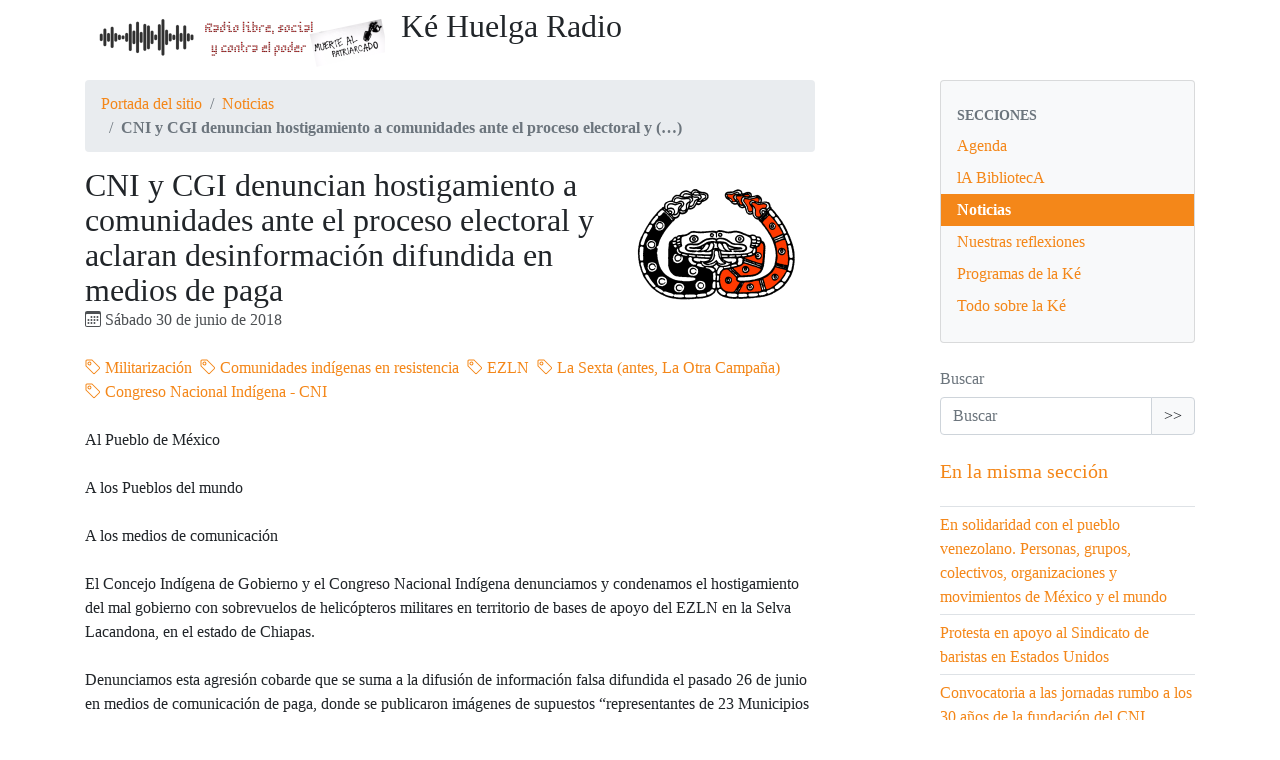

--- FILE ---
content_type: text/html; charset=utf-8
request_url: https://kehuelga.net/spip.php?article5787
body_size: 8135
content:
<!DOCTYPE HTML>
<html class="page_article sans_composition ltr es no-js" lang="es" dir="ltr">
	<head>
		<script type='text/javascript'>/*<![CDATA[*/(function(H){H.className=H.className.replace(/\bno-js\b/,'js')})(document.documentElement);/*]]>*/</script>
		
		<meta http-equiv="Content-Type" content="text/html; charset=utf-8" />

		<title>CNI y CGI denuncian hostigamiento a comunidades ante el proceso electoral y aclaran desinformación difundida en medios de paga - Ké Huelga Radio</title>
<meta name="description" content="Comunicado del 30 de junio de 2018: denunciamos y condenamos el hostigamiento del mal gobierno con sobrevuelos de helic&#243;pteros militares en territorio de bases de apoyo del EZLN en la Selva Lacandona, en el estado de Chiapas." />
<link rel="canonical" href="https://kehuelga.net/spip.php?article5787" />


<link rel="icon" type="image/x-icon" href="https://kehuelga.net/plugins/auto/spipr_dist/v2.3.0/favicon.ico" />
<link rel="shortcut icon" type="image/x-icon" href="https://kehuelga.net/plugins/auto/spipr_dist/v2.3.0/favicon.ico" /><meta http-equiv="Content-Type" content="text/html; charset=utf-8" />


<meta name="generator" content="SPIP 4.4.7" />

<script type="text/javascript">
var error_on_ajaxform='¡Vaya! Un error inesperado ha impedido enviar el formulario. Puede intentarlo de nuevo. ';
</script>

<link rel="alternate" type="application/rss+xml" title="Sindicar el sitio completo" href="spip.php?page=backend" />
<meta name="viewport" content="width=device-width, initial-scale=1.0">

<link rel='stylesheet' href='local/cache-css/23909cc33b4ff1178949afa87b1c3237.css?1766501344' type='text/css' />












<script type='text/javascript'>var var_zajax_content='content';</script><script>
var mediabox_settings={"auto_detect":true,"ns":"box","tt_img":true,"sel_g":"#documents_portfolio a[type='image\/jpeg'],#documents_portfolio a[type='image\/png'],#documents_portfolio a[type='image\/gif']","sel_c":".mediabox","str_ssStart":"Presentaci\u00f3n","str_ssStop":"Detener","str_cur":"{current}\/{total}","str_prev":"Anterior","str_next":"Siguiente","str_close":"Cerrar","str_loading":"Cargando...","str_petc":"Pulse \u2019Esc\u2019 para cerrar","str_dialTitDef":"Cuadro de di\u00e1logo","str_dialTitMed":"Visualizaci\u00f3n de medios","splash_url":"","lity":{"skin":"_simple-dark","maxWidth":"90%","maxHeight":"90%","minWidth":"400px","minHeight":"","slideshow_speed":"2500","opacite":"0.9","defaultCaptionState":"expanded"}};
</script>
<!-- insert_head_css -->






















<script type='text/javascript' src='local/cache-js/53194db18cc5d690759cbcce846a175a.js?1765516633'></script>










<!-- insert_head -->





<link rel="shortcut icon" href="plugins/auto/spipr_dist/v2.3.0/favicon.ico?1720218832" type="image/x-icon" />
<link rel="apple-touch-icon" sizes="57x57" href="local/cache-gd2/cb/983e649f94a10778189c46f54175a1.png?1749652981" />
<link rel="apple-touch-icon" sizes="114x114" href="local/cache-gd2/a0/c11a63a13f7013a4306b5fd3d7792f.png?1749652976" />
<link rel="apple-touch-icon" sizes="72x72" href="local/cache-gd2/90/b89e0764c9fab69288a15eebef4bae.png?1749652981" />
<link rel="apple-touch-icon" sizes="144x144" href="local/cache-gd2/22/51cb80eed51d94ca235003110bc158.png?1749652981" />
<link rel="apple-touch-icon" sizes="60x60" href="local/cache-gd2/48/539b740dc17f446e4d160a6b5134a3.png?1749652976" />
<link rel="apple-touch-icon" sizes="120x120" href="local/cache-gd2/ce/25e514b16454f03eea3a76cde2906a.png?1749652981" />
<link rel="apple-touch-icon" sizes="76x76" href="local/cache-gd2/38/d9c347b289c8aef98d07e4108d67cb.png?1749652981" />
<link rel="icon" type="image/png" href="local/cache-gd2/0f/31471205c6611ce7bbd5e5ce36f5cc.png?1749652981" sizes="96x96" />
<link rel="icon" type="image/png" href="local/cache-gd2/1b/ffd3ab9f50bef98543fcb49967e69a.png?1749652981" sizes="16x16" />
<link rel="icon" type="image/png" href="local/cache-gd2/af/88223652ec6018541879a4dad2265e.png?1749652981" sizes="32x32" />
<link rel="icon" type="image/png" href="local/cache-gd2/d9/50208d18cd02dfec7a4897bd3a56fb.png?1749652981" sizes="192x192" />
<meta name="msapplication-TileImage" content="local/cache-gd2/a0/c11a63a13f7013a4306b5fd3d7792f.png?1749652976" />

<meta name="msapplication-TileColor" content="#f7f0f0" />
<meta name="theme-color" content="#f7f0f0" />	</head>
	<body>
	<div class="page">
		<div class="container">
			<div class="header" id="header">
				<div class="row justify-content-between">
<header class="accueil clearfix col-sm-9 col-lg-8">
	 <a rel="start home" href="https://kehuelga.net/" title="Portada del sitio"
	><h1 id="logo_site_spip"><img
	src="local/cache-vignettes/L300xH60/bannerblanco-29eb8.png?1749652976" class='spip_logo spip_logo_survol' width='300' height='60'
	alt=""
	data-src-hover="IMG/logo/nadanosdetiene.jpg?1687580303" /> <p>Ké Huelga Radio
	
	</h1> </a>
</header>
<div class="menu-lang col-sm-3">

</div>
</div>			</div>
			

			<div class="row justify-content-between">
				<div class="content col-md-9 col-lg-8" id="content">
					<nav class="nav-breadcrumb" aria-label="Breadcrumb">
						<ul class="breadcrumb">
	 
	
	
	 
	
	
	 
	<li class="breadcrumb-item"><a href="https://kehuelga.net/">Portada del sitio</a></li>


<li class="breadcrumb-item"><a href="spip.php?rubrique7">Noticias</a></li>


<li class="breadcrumb-item active"><span class="on active">CNI y CGI denuncian hostigamiento a comunidades ante el proceso electoral y&nbsp;(…)</span></li>
</ul>					</nav>
					<article>
	 <header class="cartouche">
	<img
	src="local/cache-vignettes/L200xH152/arton5787-7c143.png?1749654132" class='spip_logo' width='200' height='152'
	alt="" />
	
	<h1><span class="">CNI y CGI denuncian hostigamiento a comunidades ante el proceso electoral y aclaran desinformación difundida en medios de paga</span></h1>
	
	<p class="publication"><time pubdate="pubdate" datetime="2018-07-01T04:13:13Z"><i class="icon icon-calendar bi-icon"><svg width="0" height="0" aria-hidden="true" focusable="false"><use xlink:href="plugins/auto/bootstrap4/v4.7.1/bootstrap2spip/img/bi-min-symbols.svg?1731968794#bi-calendar"></use></svg></i> Sábado 30 de junio de 2018</time></p>
	
	<div class="postmeta">
		
	
	

	
		<span class="tags">
			<span class="sep">|</span>
			<ul class="inline list-inline">
				<li class="list-inline-item"><a class="label label-default" href="spip.php?mot3"><i class="icon icon-tag bi-icon"><svg width="0" height="0" aria-hidden="true" focusable="false"><use xlink:href="plugins/auto/bootstrap4/v4.7.1/bootstrap2spip/img/bi-min-symbols.svg?1731968794#bi-tag"></use></svg></i> Militarización</a></li><li class="list-inline-item"><a class="label label-default" href="spip.php?mot24"><i class="icon icon-tag bi-icon"><svg width="0" height="0" aria-hidden="true" focusable="false"><use xlink:href="plugins/auto/bootstrap4/v4.7.1/bootstrap2spip/img/bi-min-symbols.svg?1731968794#bi-tag"></use></svg></i> Comunidades indígenas en resistencia</a></li><li class="list-inline-item"><a class="label label-default" href="spip.php?mot25"><i class="icon icon-tag bi-icon"><svg width="0" height="0" aria-hidden="true" focusable="false"><use xlink:href="plugins/auto/bootstrap4/v4.7.1/bootstrap2spip/img/bi-min-symbols.svg?1731968794#bi-tag"></use></svg></i> EZLN</a></li><li class="list-inline-item"><a class="label label-default" href="spip.php?mot26"><i class="icon icon-tag bi-icon"><svg width="0" height="0" aria-hidden="true" focusable="false"><use xlink:href="plugins/auto/bootstrap4/v4.7.1/bootstrap2spip/img/bi-min-symbols.svg?1731968794#bi-tag"></use></svg></i> La Sexta (antes, La Otra Campaña)</a></li><li class="list-inline-item"><a class="label label-default" href="spip.php?mot90"><i class="icon icon-tag bi-icon"><svg width="0" height="0" aria-hidden="true" focusable="false"><use xlink:href="plugins/auto/bootstrap4/v4.7.1/bootstrap2spip/img/bi-min-symbols.svg?1731968794#bi-tag"></use></svg></i> Congreso Nacional Indígena - CNI</a></li>
			</ul>
		</span>
	
</div>
</header>
	<div class="main">
		
		<div class="texte surlignable"><p>Al Pueblo de México</p>
<p>A los Pueblos del mundo</p>
<p>A los medios de comunicación</p>
<p>El Concejo Indígena de Gobierno y el Congreso Nacional Indígena denunciamos y condenamos el hostigamiento del mal gobierno con sobrevuelos de helicópteros militares en territorio de bases de apoyo del EZLN en la Selva Lacandona, en el estado de Chiapas.</p>
<p>Denunciamos esta agresión cobarde que se suma a la difusión de información falsa difundida el pasado 26 de junio en medios de comunicación de paga, donde se publicaron imágenes de supuestos “representantes de 23 Municipios Autónomos Rebeldes Zapatistas (MAREZ)” respaldando la candidatura del cacique Roberto Albores, candidato priísta para gobernador de Chiapas. De manera mentirosa la clase política recurrió a personas encapuchadas que se hacen pasar por representantes de los MAREZ, a través de la organización llamada Unión Regional de Ejidos Marginados en el Estado (UREME).</p>
<p>Aclaramos que esa organización UREME no es ni ha sido parte del Congreso Nacional Indígena, ni son representantes de los caracoles zapatistas, por lo que desconocemos cualquier aseveración o posición política que puedan tener frente a la fiesta de los poderosos que son las elecciones partidistas capitalistas.</p>
<p>El CNI y las bases de apoyo del EZLN hemos dicho sin descanso y de forma clara nuestro pensamiento, en el no cabe la política capitalista. No apoyamos a ningún partido o candidato porque nuestra lucha es por la vida y no por el poder podrido que tienen los malos gobiernos para la destrucción de los de abajo y de la madre tierra.</p>
<p>En ese mismo sentido condenamos enérgicamente las agresiones del mal gobierno con el fin de intentar instalar casillas para las elecciones del próximo primero de julio en municipios y comunidades indígenas que han decidido expulsar a los partidos políticos y los procesos electorales de sus territorios como es el caso de Tila, en Chiapas, o Nahuatzen en la meseta Purepecha de Michoacán.</p>
<p>Denunciamos la militarización de regiones enteras del país con el pretexto de cuidar el proceso electoral y exigimos respeto a la decisión de la comunidad wixarika de San Sebastián Teponahuaxtlan, en Jalisco, de no permitir el proceso electoral en su territorio.</p>
<p>Rechazamos la mentira y la guerra con la que pretenden dividir a nuestros pueblos, pues para nosotros lo verdaderamente importante es la lucha por la vida, y no la muerte que trae y traerán los malos gobiernos, sean del partido que sean.</p>
<p>ATENTAMENTE</p>
<p>Junio de 2018</p>
<p>Por la Reconstitución Integral de Nuestros Pueblos</p>
<p>Nunca Mas un México sin Nosotros</p>
<p>Congreso Nacional Indígena</p>
<p>Concejo Indígena de Gobierno</p></div>

		
	</div>

	<footer>
		
		
	</footer>

	<aside>
		
		

		

		
		<div class="comments">
	<a href="#comments" id="comments"></a> 
	<a href="#forum" id="forum"></a> 
	 
	<div class="comment-form">
		<h2 class="h2">Comentar este artículo</h2>
		<div class="formulaire_spip formulaire_forum ajax" id="formulaire_forum">

	
	

	

	 


	


	<form action="/spip.php?article5787#formulaire_forum" method="post" enctype='multipart/form-data'>
		<div>
			<span class="form-hidden"><input name="id_article" value="5787" type="hidden"
><input name="page" value="article" type="hidden"
><input name='formulaire_action' type='hidden'
		value='forum'><input name='formulaire_action_args' type='hidden'
		value='DDx18BCbOdE2E4xU6SVnLhTrjuW5CR5gGyfrana2gvSgPjM7YD6g+ElvkZpWPe4Q5REqzUknzUWMU18vTHV3O2PpQ9fiq3ZEQ/tGEYEgucC7Kjx90qjPiEmWCWF8HqTx8MhPMYLt7w2hrmOITB5UVzjC9lKUyIcS9Jq7sGbIAOOm/w=='><input name='formulaire_action_sign' type='hidden'
		value=''><input type='hidden' name='id_article' value='5787' /><input type='hidden' name='id_objet' value='5787' /><input type='hidden' name='objet' value='article' /><input type='hidden' name='id_forum' value='' /><input type='hidden' name='arg' value='' /><input type='hidden' name='hash' value='' /><input type='hidden' name='verif_' value='ok' /><input type='hidden' name='autosave' class='autosaveactive' value='forum_909fc8f24961ffd16d080a7b1aa7030d'><script>if (window.jQuery) jQuery(function(){
		  $("input.autosaveactive").closest("form:not(.autosaveon)").autosave({url:"https://kehuelga.net/"}).addClass("autosaveon");
			});</script><input type='hidden' name='_jeton' value='bfac06729b77c2a3e4e257accd92fec74ebb9db2bafc77c5f5f387398c7cadd0' /></span>
			<input type="hidden" name="id_forum" value="0"/>
			
			<fieldset class="fieldset moderation_info">
				<legend>moderación a priori</legend>
				<p class="explication"> 
					Aviso, su mensaje sólo se mostrará tras haber sido revisado y aprobado.
				</p>
			</fieldset>
			

			

			 

			<fieldset class="qui saisie_qui">
	<legend>¿Quién es usted?</legend>

 
	<div class="editer-groupe">
		<div class='editer saisie_session_nom'>
			<label for="session_nom">Nombre</label><input type="text" class="text" name="session_nom" id="session_nom" value="" size="40" />
			
		</div>
		<div class='editer saisie_session_email'>
			<label for="session_email">Correo electrónico (no publicado)</label><input type="email" class="text email" name="session_email" id="session_email" value="" size="40" />
		</div>
		 

	</div>
	

</fieldset>
			<fieldset class="fieldset fieldset-texte">
				<legend>Añada aquí su comentario</legend>
				<input type="hidden" name="titre" id="titre" value="CNI y CGI denuncian hostigamiento a comunidades ante el proceso electoral y aclaran desinformación difundida en medios de paga" />
				<div class="editer-groupe">
					<div class='editer saisie_texte obligatoire'>
						<label for='texte'>Texto de su mensaje</label>
						
						<p class="explication saisie_texte_info">
							Este formulario acepta los atajos de SPIP, [-&gt;url] {{negrita}} {cursiva} &lt;quote&gt; &lt;code&gt;  y el código HTML. Para crear párrafos, deje simplemente una línea vacía entre ellos.
						</p>
						<textarea name="texte" id="texte" rows="12" cols="60" 
						required="required"></textarea>
					</div>
					
					
					
				</div>
			</fieldset>

			

			
			<p style="display: none;">
				<label for="nobot_forum">Por favor, deje este campo vacío :</label>
				<input type="text" class="text" name="nobot" id="nobot_forum" value="" size="10"/>
			</p>
			<p class="boutons"><input type="submit" class="submit" name="previsualiser_message" value="Previsualización"/></p>
			
		</div>
	<div class="editer saisie_session_email" style="display: none;">
	<label for="give_me_your_email">Por favor, deje este campo vacío :</label>
	<input type="text" class="text email" name="email_nobot" id="give_me_your_email" value="" size="10" />
</div></form>
	
</div>
	</div>
	 <p class="comments-feed">Seguir los comentarios:
<a href="spip.php?page=comments-rss&amp;id_article=5787" rel="nofollow"><img src="plugins/auto/comments/v4.1.1/feed/rss.png" alt="RSS 2.0" /></a><span class="sep">
|
</span><a href="spip.php?page=comments-atom&amp;id_article=5787" rel="nofollow"><img src="plugins/auto/comments/v4.1.1/feed/atom.png" alt="Atom" /></a></p></div>	</aside>

</article>				</div>
				<div class="aside secondary col-md-3" id="aside">
					<div class="well">
	<ul class="nav nav-list">
		<li class="nav-header">Secciones</li>
	
		<li class="nav-item ">
			<a href="spip.php?rubrique78" class="nav-link">Agenda</a>

			

		</li>
	
		<li class="nav-item ">
			<a href="spip.php?rubrique11" class="nav-link">lA BibliotecA</a>

			

		</li>
	
		<li class="nav-item active">
			<a href="spip.php?rubrique7" class="nav-link on">Noticias</a>

			

		</li>
	
		<li class="nav-item ">
			<a href="spip.php?rubrique2" class="nav-link">Nuestras reflexiones</a>

			

		</li>
	
		<li class="nav-item ">
			<a href="spip.php?rubrique55" class="nav-link">Programas de la Ké</a>

			

		</li>
	
		<li class="nav-item ">
			<a href="spip.php?rubrique5" class="nav-link">Todo sobre la Ké</a>

			

		</li>
	

	</ul>
</div>
<div class="form-search">
<div class="formulaire_spip formulaire_recherche form-search" id="formulaire_recherche">
<form action="spip.php?page=recherche" method="get"><div>
	<input name="page" value="recherche" type="hidden"
>
	
	<label for="recherche" class="text-muted">Buscar</label>
	<div class="input-group">
		<input type="search"
		       class="search text search-query form-control"
		       name="recherche"
		       id="recherche"
		       placeholder="Buscar"
		       accesskey="4" autocapitalize="off" autocorrect="off" />
		<span class="input-group-append">
			<button type="submit" class="btn btn-outline-secondary" title="Buscar" >&gt;&gt;</button>
		</span>
	</div>
</div></form>
</div>
</div>					<div class="liste articles">
		<h2 class="h2"><a href="spip.php?rubrique7">En la misma sección</a></h2>
		<ul class="liste-items">
			
			<li class="item"><a href="spip.php?article8203">En solidaridad con el pueblo venezolano. Personas, grupos, colectivos, organizaciones y movimientos de México y el mundo</a></li>
			
			<li class="item"><a href="spip.php?article8192">Protesta en apoyo al Sindicato de baristas en Estados Unidos</a></li>
			
			<li class="item"><a href="spip.php?article8169">Convocatoria a las jornadas rumbo a los 30 años de la fundación del CNI</a></li>
			
			<li class="item"><a href="spip.php?article8168">Saludo a Casa Samir Flores Soberanes</a></li>
			
			<li class="item"><a href="spip.php?article8164">Pronunciamiento profesores CCH - Sur</a></li>
			
			<li class="item"><a href="spip.php?article8162">A la sombra de Un son para bailar </a></li>
			
			<li class="item"><a href="spip.php?article8161">Denuncia Asamblea de Colectivos de Gobiernos Autónomos Zapatistas A.C.G.A.Z.</a></li>
			
			<li class="item"><a href="spip.php?article8151">3 posdatas 3  VII.- Preguntas, imágenes y sentimientos</a></li>
			
			<li class="item"><a href="spip.php?article8139">Encuentro de Resistencias y rebeldías “Algunas partes del todo”, día 1 y 2</a></li>
			
			<li class="item"><a href="spip.php?article8137">Inauguración del Encuentro de resistencias y rebeldías “Algunas partes del todo”</a></li>
			
		</ul>
	</div>
	

  
  
  <div class="liste mots">
      <h2 class="h2">Palabras clave</h2>
      <ul class="liste-items">
      
          <li class="item"><a href="spip.php?mot24" rel="tag">Comunidades indígenas en resistencia</a></li>
      
          <li class="item"><a href="spip.php?mot90" rel="tag">Congreso Nacional Indígena - CNI</a></li>
      
          <li class="item"><a href="spip.php?mot25" rel="tag">EZLN</a></li>
      
          <li class="item"><a href="spip.php?mot26" rel="tag">La Sexta (antes, La Otra Campaña)</a></li>
      
          <li class="item"><a href="spip.php?mot3" rel="tag">Militarización</a></li>
      
      </ul>
  </div>				</div>
			</div>

			<div class="footer" id="footer">
				<p class="colophon">
 2009-2026  &mdash; <p>Ké Huelga Radio<br />
<a rel="contents" href="spip.php?page=plan">Mapa del sitio</a><span class="sep"> | </span><a href="spip.php?page=login&amp;url=spip.php%3Farticle5787" rel="nofollow" class='login_modal'>Conectarse</a><span class="sep"> |
</span><a href="spip.php?page=backend" rel="alternate" title="Sindicar el sitio completo"><svg
	version="1.1"
	width="16"
	height="16"
	viewBox="0 0 512 512"
	xmlns="http://www.w3.org/2000/svg" xmlns:xlink="http://www.w3.org/1999/xlink"
	xml:space="preserve" focusable='false' role='img' aria-labelledby='img-svg-title-ce62'><title id="img-svg-title-ce62">Seguir la vida del sitio</title>

	<rect width="500" height="500" x="6" y="6" fill="#ffffff" rx="75"/>
	<path fill="#FFB500"
				d="M437,0H75C33.645,0,0,33.645,0,75v362c0,41.355,33.645,75,75,75h362c41.355,0,75-33.645,75-75V75   C512,33.645,478.355,0,437,0z M106.176,446.374c-24.293,0-44.057-19.764-44.057-44.056c0-24.293,19.764-44.057,44.057-44.057   s44.057,19.764,44.057,44.057C150.232,426.61,130.469,446.374,106.176,446.374z M255.212,438.281c-22.056,0-40-17.944-40-40   c0-57.898-47.103-105-105-105c-22.056,0-40-17.944-40-40c0-22.056,17.944-40,40-40c102.009,0,185,82.99,185,185   C295.212,420.337,277.269,438.281,255.212,438.281z M405.212,438.281c-22.056,0-40-17.944-40-40   c0-68.112-26.524-132.148-74.688-180.313c-48.163-48.163-112.199-74.688-180.313-74.688c-22.056,0-40-17.944-40-40   c0-22.056,17.944-40,40-40c89.481,0,173.607,34.846,236.881,98.119c63.273,63.273,98.12,147.399,98.12,236.881   C445.212,420.337,427.269,438.281,405.212,438.281z"/>
</svg>
&nbsp;RSS&nbsp;2.0</a>
</p>
<small class="generator"><a href="https://www.spip.net/" rel="generator" title="Sitio desarrollado con SPIP" class="spip_out"><svg class="logo_spip" version="1.1" xmlns="http://www.w3.org/2000/svg" xmlns:xlink="http://www.w3.org/1999/xlink" x="0px" y="0px"
	 viewBox="0 0 200 152.5" enable-background="new 0 0 200 152.5" xml:space="preserve" focusable='false' role='img' aria-labelledby='img-svg-title-161b'><title id="img-svg-title-161b">SPIP</title>

<path class="letter_s" fill="currentColor" d="M85.9,108L85.9,108c-6.2-24.8-32-22.2-36.1-38.9c-2.9-11.8,5-20.8,16.8-23.8c7-1.7,14,0.1,19.2,4.3
	c0.8,0.6,1.6,1.4,2.6,2.4l0.1,0.1l0,0c0.2,0.2,0.3,0.4,0.5,0.6c0.1,0.1,0.2,0.3,0.3,0.4c0.1,0.2,0.2,0.3,0.3,0.5l0.1,0.1
	c1.1,1.4,1.7,2.4,2.6,2.2c0.8-0.2,1.2-2,1.4-3.3c0.7-5.5,0.4-11.2-1-17c-6.2-25.2-31.7-40.7-57-34.4C10.6,7.6-4.8,33.1,1.4,58.3
	c8.3,33.9,40.2,39.6,57.5,48.2c3.7,1.8,6.6,5.1,7.6,9.3c1.9,7.5-2.7,15.1-10.3,17l-0.2,0c-0.3,0.1-0.5,0.1-0.7,0.2
	c-1.5,0.4-1.9,0.2-1.9,0.8c0,0.4,1,0.9,1.6,1.2c4.3,1.6,9,2,13.8,0.9C81.3,132.9,88.9,120.4,85.9,108L85.9,108L85.9,108L85.9,108z"
	/>
<path class="letter_p letter_p1" fill="currentColor" d="M132.6,116.6c3.9-19.2-12.6-19.2-18.7-18.3c-0.5,0.1-1,0.2-1.6,0.3c-5,0.8-5.7,1-6.8,0.6
	c-0.3-0.1-0.5-0.2-0.8-0.4c-0.2-0.2-0.4-0.3-0.7-0.5l0,0c-1.6-0.9-3.5-0.7-3.5-0.7l-0.3,0h0.1c-1.2,0-2.5,1-2.7,2.2l-15.5,49.8
	c0,0-1,2.8,2,2.8h0.9l0,0c0,0,7.9,0.7,11.9-10.7l10.6-34.8c1.1,0,2.4,0,4,0c9.2-0.2,10.4,10.9,5.4,18.5c-2.9,4.4-5.7,5.5-8.7,6.7
	c-0.8,0.3-1.6,0.6-2.5,0.8l0,0c0,0-2.6,0.5-2.6,1.4c0,0.7,0.9,1.2,2,1.5c1.4,0.2,3,0.4,4.7,0.4c7.6,0,20.7-5.6,22.8-19.4
	C132.7,116.2,132.5,117.3,132.6,116.6"/>
<path class="letter_i" fill="currentColor" d="M154,97.8c0,0-1.4,0-1.7,0c-2.5,0-4.2,0.7-5.4,1.4c-0.1,0.1-0.2,0.2-0.3,0.2c-2,1.3-2.8,3.6-2.8,3.6l0,0
	l-10,32c-0.3,1.2,0.5,2.2,1.8,2.2h6.6c1.2,0,2.5-1,2.7-2.2l10.9-35C156,98.7,155.2,97.8,154,97.8"/>
<path class="letter_i letter_i_dot" fill="currentColor" d="M148,94h7.3c2.1-0.2,3.2-2.5,3.1-3.6c0-1.1-1.1-2-3.4-2c-2.3,0.1-7,1.4-7.2,5.2
	C147.8,93.8,147.9,93.9,148,94"/>
<path class="letter_p letter_p2" fill="currentColor" d="M199.4,116.6c3.9-19.2-12.6-19.2-18.7-18.3c-0.5,0.1-1,0.2-1.6,0.3c-5,0.8-5.7,1-6.8,0.6
	c-0.3-0.1-0.5-0.2-0.8-0.4c-0.2-0.2-0.4-0.3-0.7-0.5l0,0c-1.6-0.9-3.5-0.7-3.5-0.7l-0.3,0h0.1c-1.2,0-2.5,1-2.7,2.2l-15.5,49.8
	c0,0-1,2.8,2,2.8h0.9l0,0c0,0,7.9,0.7,11.9-10.7l9.6-31.7c-1.6-0.5-2.6-1-3.5-1.6c-2-1.4-2.1-2.8-0.6-2.3c1.4,0.5,3.1,0.9,9.2,0.8
	c9.2-0.2,10.4,10.9,5.4,18.5c-2.9,4.4-5.7,5.5-8.7,6.7c-0.8,0.3-1.6,0.6-2.5,0.8l0,0c0,0-2.6,0.5-2.6,1.4c0,0.7,0.9,1.2,2,1.5
	c1.4,0.2,3,0.4,4.7,0.4c7.6,0,20.7-5.6,22.8-19.4C199.5,116.2,199.3,117.3,199.4,116.6"/>
</svg>
</a></small>			</div>
		</div>
	</div>
</body></html>


--- FILE ---
content_type: text/css
request_url: https://kehuelga.net/local/cache-css/23909cc33b4ff1178949afa87b1c3237.css?1766501344
body_size: 38479
content:
/* compact [
	local/cache-prefixer/font-prefixer-338cd30.css?1765516633
	local/cache-prefixer/bootstrap-cssify-3b1ca9b-prefixer-85bd802.css?1744777466
	plugins/auto/zcore/v3.1.0/css/icons.css?1720220256
	plugins/auto/bootstrap4/v4.7.1/bootstrap2spip/css/box.css?1731968794
	plugins/auto/bootstrap4/v4.7.1/bootstrap2spip/css/box_skins.css?1731968794
	plugins/auto/bootstrap4/v4.7.1/bootstrap2spip/css/spip.css?1731968794
	local/cache-scss/spip.comment-cssify-3a1884a.css?1744777466
	local/cache-scss/spip.list-cssify-ffda355.css?1744777466
	plugins/auto/spipr_dist/v2.3.0/css/spip.petition.css?1720218832
	local/cache-scss/spip.admin-cssify-3f4d4d7.css?1744777466
	plugins-dist/mediabox/lib/lity/lity.css?1764951270
	plugins-dist/mediabox/lity/css/lity.mediabox.css?1764951270
	plugins-dist/mediabox/lity/skins/_simple-dark/lity.css?1764951270
	plugins-dist/porte_plume/css/barre_outils.css?1764951272
	local/cache-css/cssdyn-css_barre_outils_icones_css-5aef47b9.css?1744132949
	local/cache-prefixer/spipr_dist-cssify-9eae860-prefixer-f4ad144.css?1744777466
	local/cache-prefixer/theme-prefixer-4e4a36e.css?1721007763
] 83% */

/* local/cache-prefixer/font-prefixer-338cd30.css?1765516633 */


/* local/cache-prefixer/bootstrap-cssify-3b1ca9b-prefixer-85bd802.css?1744777466 */
@charset "UTF-8";/*!
* Bootstrap v4.6.1 (https://getbootstrap.com/)
* Copyright 2011-2021 The Bootstrap Authors
* Copyright 2011-2021 Twitter,Inc.
* Licensed under MIT (https://github.com/twbs/bootstrap/blob/main/LICENSE)
*/
:root{--blue:#007bff;--indigo:#6610f2;--purple:#9f4cc1;--pink:#d9398e;--red:#900;--orange:#f48719;--yellow:#ffc107;--green:#28a745;--teal:#20c997;--cyan:#17a2b8;--white:#fff;--gray:#6c757d;--gray-dark:#343a40;--primary:#f48719;--secondary:#6c757d;--success:#5cb85c;--info:#5bc0de;--warning:#f0e144;--danger:#d9534f;--light:#f8f9fa;--dark:#343a40;--breakpoint-xs:0;--breakpoint-sm:576px;--breakpoint-md:768px;--breakpoint-lg:992px;--breakpoint-xl:1200px;--font-family-sans-serif:"Lucida Grande","Lucida Sans Unicode","Lucida Sans",Geneva,Verdana,sans-serif;--font-family-monospace:SFMono-Regular,Menlo,Monaco,Consolas,"Liberation Mono","Courier New",Courier,monospace}
*,*::before,*::after{box-sizing:border-box}
html{font-family:sans-serif;line-height:1.15;-webkit-text-size-adjust:100%;-webkit-tap-highlight-color:rgba(0,0,0,0)}
article,aside,figcaption,figure,footer,header,hgroup,main,nav,section{display:block}
body{margin:0;font-family:Georgia,Cambria,"Times New Roman",Times,serif;font-size:1rem;font-weight:400;line-height:1.5;color:#212529;text-align:left;background-color:#fff}
[tabindex="-1"]:focus:not(:focus-visible){outline:0!important}
hr{box-sizing:content-box;height:0;overflow:visible}
h1,h2,h3,h4,h5,h6{margin-top:0;margin-bottom:.75rem}
p{margin-top:0;margin-bottom:1rem}
abbr[title],abbr[data-original-title]{text-decoration:underline;-webkit-text-decoration:underline dotted;text-decoration:underline dotted;cursor:help;border-bottom:0;-webkit-text-decoration-skip-ink:none;text-decoration-skip-ink:none}
address{margin-bottom:1rem;font-style:normal;line-height:inherit}
ol,ul,dl{margin-top:0;margin-bottom:1rem}
ol ol,ul ul,ol ul,ul ol{margin-bottom:0}
dt{font-weight:700}
dd{margin-bottom:.5rem;margin-left:0}
blockquote{margin:0 0 1rem}
b,strong{font-weight:bolder}
small{font-size:80%}
sub,sup{position:relative;font-size:75%;line-height:0;vertical-align:baseline}
sub{bottom:-.25em}
sup{top:-.5em}
a{color:#f48719;text-decoration:none;background-color:transparent}
a:hover{color:#b86109;text-decoration:underline}
a:not([href]):not([class]){color:inherit;text-decoration:none}
a:not([href]):not([class]):hover{color:inherit;text-decoration:none}
pre,code,kbd,samp{font-family:SFMono-Regular,Menlo,Monaco,Consolas,"Liberation Mono","Courier New",Courier,monospace;font-size:1em}
pre{margin-top:0;margin-bottom:1rem;overflow:auto;-ms-overflow-style:scrollbar}
figure{margin:0 0 1rem}
img{vertical-align:middle;border-style:none}
svg{overflow:hidden;vertical-align:middle}
table{border-collapse:collapse}
caption{padding-top:.75rem;padding-bottom:.75rem;color:#6c757d;text-align:left;caption-side:bottom}
th{text-align:inherit;text-align:-webkit-match-parent}
label{display:inline-block;margin-bottom:.5rem}
button{border-radius:0}
button:focus:not(:focus-visible){outline:0}
input,button,select,optgroup,textarea{margin:0;font-family:inherit;font-size:inherit;line-height:inherit}
button,input{overflow:visible}
button,select{text-transform:none}
[role="button"]{cursor:pointer}
select{word-wrap:normal}
button,[type="button"],[type="reset"],[type="submit"]{-webkit-appearance:button}
button:not(:disabled),[type="button"]:not(:disabled),[type="reset"]:not(:disabled),[type="submit"]:not(:disabled){cursor:pointer}
button::-moz-focus-inner,[type="button"]::-moz-focus-inner,[type="reset"]::-moz-focus-inner,[type="submit"]::-moz-focus-inner{padding:0;border-style:none}
input[type="radio"],input[type="checkbox"]{box-sizing:border-box;padding:0}
textarea{overflow:auto;resize:vertical}
fieldset{min-width:0;padding:0;margin:0;border:0}
legend{display:block;width:100%;max-width:100%;padding:0;margin-bottom:.5rem;font-size:1.5rem;line-height:inherit;color:inherit;white-space:normal}
progress{vertical-align:baseline}
[type="number"]::-webkit-inner-spin-button,[type="number"]::-webkit-outer-spin-button{height:auto}
[type="search"]{outline-offset:-2px;-webkit-appearance:none}
[type="search"]::-webkit-search-decoration{-webkit-appearance:none}::-webkit-file-upload-button{font:inherit;-webkit-appearance:button}
output{display:inline-block}
summary{display:list-item;cursor:pointer}
template{display:none}
[hidden]{display:none!important}
[class^="icon-"],[class*=" icon-"]{text-indent:100px;overflow:hidden}
.spip_documents{margin-top:1.5rem;margin-bottom:1.5rem;background:none}
.spip_documents,.spip_documents_center,.spip_doc_titre,.spip_doc_descriptif{margin-right:auto;margin-left:auto;text-align:center;max-width:100%}
.spip_documents_center{clear:both;display:block;width:100%}
.spip_document{display:-ms-flexbox;display:flex;-ms-flex-pack:center;justify-content:center;-ms-flex-align:center;align-items:center}
.spip_document figure.spip_doc_inner{margin-bottom:0;max-width:100%}
.spip_document figure.spip_doc_inner > *{margin-left:auto;margin-right:auto}
.spip_document .spip_doc_lien{display:inline-block}
.spip_document .spip_doc_legende{margin-top:.75rem;max-width:25em}
.spip_document .spip_doc_legende .spip_doc_descriptif,.spip_document .spip_doc_legende .spip_doc_credits{font-size:80%}
.spip_document.spip_document_left,.spip_document.spip_document_right{max-width:50%}
.spip_documents picture,.spip_documents img{max-width:100%;height:auto}
dl.spip_documents dt,dl.spip_documents dd{margin-left:auto;margin-right:auto;padding-left:0;padding-right:0}
.spip_documents_left{float:left;margin:.625rem 1rem;margin-left:0}
.spip_documents_right{float:right;margin:.625rem 1rem;margin-right:0}
.spip_doc_descriptif{clear:both}
.cartouche{margin-bottom:1.5rem}
.cartouche:last-child{margin-bottom:0}
.cartouche .spip_logo,.hero-unit .spip_logo,.entry-title .spip_logo{float:right;clear:right;margin:.625rem 1rem;margin-top:0;margin-right:0;line-height:1px}
.cartouche h1 + .publication,.hero-unit h1 + .publication,.entry h1 + .publication{margin-top:-1.5rem}
.cartouche .publication,.hero-unit .publication,.entry .publication{opacity:80%}
.entry{margin-bottom:1.5rem}
.secondary .entry-title .spip_logo{margin:.3125rem .625rem;margin-top:0;margin-right:0}
.postmeta > :first-child > .sep:first-child{display:none}
.notes{font-size:80%;padding-top:1.5rem;margin-top:1.5rem;max-width:40em}
.notes > h2{border-bottom:2px solid #e6e8ea}
.notes > div p{font-size:inherit;line-height:inherit;font-weight:200}
.notes > div{padding-left:90px;position:relative}
.notes .spip_note_ref{display:block;position:absolute;left:0;width:60px}
.secondary .notes > div{padding-left:60px}
.secondary .notes .spip_note_ref{width:60px}
a:hover,a:focus,a:active{background-color:#faf2ec;color:#b86109;text-decoration:underline}
a[hreflang]:after{content:" [" attr(hreflang) "] ";color:#6c757d}
@media print{a,a:visited{color:#212529;text-decoration:underline}
.ir a:after,a[href^="javascript:"]:after,a[href^="#"]:after{content:""}}
a.spip_note{font-weight:700}
a.spip_out:after{content:"⬈";color:#6c757d}
a.spip_out[hreflang]:after{content:"⬈ (" attr(hreflang) ") ";color:#6c757d}
@media print{a.spip_out:after,a.spip_url:after{content:" (" attr(href) ")"}}
.on{font-weight:700}
h1,.h1,.h1-like,h2,.h2,.h2-like,h3,.h3,.h3-like,h4,.h4,.h4-like,h5,.h5,.h5-like,h6,.h6,.h6-like{display:block;margin:0;padding:0;font-size:100%;font-weight:500;text-rendering:optimizelegibility;margin-bottom:1.5rem}
h1 small,.h1 small,.h1-like small,h2 small,.h2 small,.h2-like small,h3 small,.h3 small,.h3-like small,h4 small,.h4 small,.h4-like small,h5 small,.h5 small,.h5-like small,h6 small,.h6 small,.h6-like small{font-weight:400;line-height:1;color:#6c757d;display:inline-block}
hr{height:1px;margin:1.5rem 0;border:0;background:rgba(0,0,0,0.1);color:rgba(0,0,0,0.1)}
h1,.h1,.h1-like{font-size:2rem;line-height:1.1}
h1 small,.h1 small,.h1-like small{font-size:.65em}
.secondary h1,.secondary .h1,.secondary .h1-like,h2,.h2,.h2-like{font-size:1.5rem;line-height:1}
.secondary h1 small,.secondary .h1 small,.secondary .h1-like small,h2 small,.h2 small,.h2-like small{font-size:.7em}
.secondary h2,.secondary .h2,.secondary .h2-like,h3,.h3,.h3-like{font-size:1.25rem;line-height:1.2}
.secondary h2 small,.secondary .h2 small,.secondary .h2-like small,h3 small,.h3 small,.h3-like small{font-size:.8em}
.secondary h3,.secondary .h3,.secondary .h3-like,h4,.h4,.h4-like{font-size:1.1rem;line-height:1.3636363636}
.secondary h4,.secondary .h4,.secondary .h4-like,h5,.h5,.h5-like{font-size:1rem;line-height:1.5;font-weight:700}
.secondary h5,.secondary .h5,.secondary .h5-like,h6,.h6,.h6-like{font-size:1rem;line-height:1.5;font-weight:700}
.lead,#descriptif_site_spip{font-size:1.25rem;font-weight:300}
.display-1{font-size:6rem;font-weight:300;line-height:1.1}
.display-2{font-size:5.5rem;font-weight:300;line-height:1.1}
.display-3{font-size:4.5rem;font-weight:300;line-height:1.1}
.display-4{font-size:3.5rem;font-weight:300;line-height:1.1}
small,.small{font-size:80%}
mark,.mark{padding:.2em;background-color:#fcf8e3}
strong,b{font-weight:700}
em,i{font-style:italic}
big,.big{font-size:1.25rem}
abbr[title],acronym[title],abbr[data-original-title]{border-bottom:.1em dotted #adb5bd;cursor:help;text-decoration:none}
abbr.initialism{font-size:90%;text-transform:uppercase}
@media print{abbr[title]:after{content:" (" attr(title) ")"}}
dfn{font-weight:700;font-style:italic}
del,.del{background-color:#f7dddc;border-color:#f4cfce;color:#712b29;text-decoration:line-through}
ins,.ins{background-color:#def1de;border-color:#d1ebd1;color:#306030;text-decoration:none}
sup,sub{font-size:.8em;font-variant:normal;line-height:0}
sup{vertical-align:super;top:-.25em}
.ie sup{vertical-align:text-top}
sub{vertical-align:sub}
.ie sub{vertical-align:text-bottom}
.caps{font-variant:small-caps}
.spip-puce{position:relative;top:1px;display:inline-block;font-style:normal;font-weight:700;font-size:1.4em;line-height:0.7}
.spip-puce:before{content:"›"}
.spip-puce b{display:none}
ul,ol,li,dl,dt,dd{margin:0;padding:0}
ul,ol{margin-left:30px;margin-bottom:1.5rem}
@media (min-width:768px){ul,ol{margin-left:45px}}
@media (min-width:992px){ul,ol{margin-left:60px}}
ul ul,ol ol,ul ol,ol ul{margin-top:0;margin-bottom:0}
.list-unstyled,ul.list-unstyled,ol.list-unstyled{padding-left:0;list-style:none;margin-left:0}
.list-inline,ul.list-inline,ol.list-inline{padding-left:0;list-style:none;margin-left:0}
.list-inline-item{display:inline-block}
.list-inline-item:not(:last-child){margin-right:.5rem}
dl dt{font-weight:700}
dl dt,dl dd{padding-left:30px}
@media (min-width:768px){dl dt,dl dd{padding-left:45px}}
@media (min-width:992px){dl dt,dl dd{padding-left:60px}}
.initialism{font-size:90%;text-transform:uppercase}
q{font-style:italic}
blockquote{margin:0;padding:0 30px}
@media (min-width:768px){blockquote{padding:0 45px}}
@media (min-width:992px){blockquote{padding:0 60px}}
cite{font-style:italic}
blockquote,.blockquote{font-size:1rem;border-left:1px solid #dee2e6}
blockquote p:last-child,blockquote ul:last-child,blockquote ol:last-child,.blockquote p:last-child,.blockquote ul:last-child,.blockquote ol:last-child{margin-bottom:0}
.blockquote-footer{display:block;font-size:80%;color:#6c757d}
.blockquote-footer::before{content:"— "}
address{font-style:italic}
p,.p,dl,dd,blockquote,address,pre,table,fieldset{margin:0;margin-bottom:1.5rem}
dd + dd{margin-top:-1.5rem}
@media print{blockquote{page-break-inside:avoid}
thead{display:table-header-group}
tr,img{page-break-inside:avoid}
@page{margin:0.5cm}
p,h2,h3{orphans:3;widows:3}
h2,h3{page-break-after:avoid}}
@media (max-width:575.98px){textarea,table,td,th{word-wrap:break-word}}
.secondary h1 small,.secondary .h1 small,.secondary .h1-like small,.secondary h2 small,.secondary .h2 small,.secondary .h2-like small,.secondary h3 small,.secondary .h3 small,.secondary .h3-like small,.secondary h4 small,.secondary .h4 small,.secondary .h4-like small,.secondary h5 small,.secondary .h5 small,.secondary .h5-like small{display:block}
.jumbotron h1{word-wrap:break-word}
.chapo{font-weight:700;color:#31373d}
.spip_surligne{background-color:#def2f8;color:#2f6473}
ul.spip{list-style-type:square}
li ul.spip{list-style-type:disc}
li li ul.spip{list-style-type:circle}
ol.spip{list-style-type:decimal}
dl.spip dt{clear:both}
div.spip,ul.spip,ol.spip,.spip_poesie,.spip_documents.spip_documents_center{margin-bottom:1.5rem}
blockquote.spip{min-height:40px}
.spip_poesie{border-left:1px solid #dee2e6}
.spip_poesie div{margin-left:30px;text-indent:-30px}
@media (min-width:768px){.spip_poesie div{margin-left:45px;text-indent:-45px}}
@media (min-width:992px){.spip_poesie div{margin-left:60px;text-indent:-60px}}
sc,.sc{font-variant:small-caps}
.img-fluid{max-width:100%;height:auto}
.img-thumbnail{padding:.25rem;background-color:#fff;border:1px solid #dee2e6;border-radius:.25rem;max-width:100%;height:auto}
.figure{display:inline-block}
.figure-img{margin-bottom:.75rem;line-height:1}
.figure-caption{font-size:90%;color:#6c757d}
code{font-size:87.5%;color:#d9398e;word-wrap:break-word}
a > code{color:inherit}
kbd{padding:.2rem .4rem;font-size:87.5%;color:#fff;background-color:#212529;border-radius:.2rem}
kbd kbd{padding:0;font-size:100%;font-weight:700}
pre{display:block;font-size:87.5%;color:#212529}
pre code{font-size:inherit;color:inherit;word-break:normal}
.pre-scrollable{max-height:340px;overflow-y:scroll}
code{white-space:inherit}
code,.spip_code{color:#d9398e;word-break:break-word;background:rgba(173,181,189,0.07);border:1px solid rgba(173,181,189,0.15);padding:.0625rem .3125rem;border-radius:.2rem;white-space:inherit}
a > code,a > .spip_code{color:inherit}
code > code,.spip_code > code{border:none;padding:0;background:none;color:inherit;font-size:1em}
pre,code,kbd,samp,var,tt,.spip_code,.spip_cadre{font-family:SFMono-Regular,Menlo,Monaco,Consolas,"Liberation Mono","Courier New",Courier,monospace;font-size:87.5%}
pre{margin:1.5rem 0;white-space:pre;white-space:pre-wrap;white-space:pre-line;white-space:-pre-wrap;white-space:-o-pre-wrap;white-space:-moz-pre-wrap;white-space:-hp-pre-wrap;word-wrap:break-word}
samp{font-weight:700}
var{font-style:italic}
@media print{pre{page-break-inside:avoid}}
@media (max-width:575.98px){code,pre,samp{word-wrap:break-word}
code,pre,samp{white-space:pre-line}}
.spip_cadre,div.spip_code{margin:0;margin-bottom:1.5rem;width:100%}
.container,.container-fluid,.container-sm,.container-md,.container-lg,.container-xl{width:100%;padding-right:15px;padding-left:15px;margin-right:auto;margin-left:auto}
@media (min-width:576px){.container,.container-sm{max-width:540px}}
@media (min-width:768px){.container,.container-sm,.container-md{max-width:750px}}
@media (min-width:992px){.container,.container-sm,.container-md,.container-lg{max-width:960px}}
@media (min-width:1200px){.container,.container-sm,.container-md,.container-lg,.container-xl{max-width:1140px}}
.row{display:-ms-flexbox;display:flex;-ms-flex-wrap:wrap;flex-wrap:wrap;margin-right:-15px;margin-left:-15px}
.no-gutters{margin-right:0;margin-left:0}
.no-gutters > .col,.no-gutters > [class*="col-"]{padding-right:0;padding-left:0}
.col-1,.col-2,.col-3,.col-4,.col-5,.col-6,.col-7,.col-8,.col-9,.col-10,.col-11,.col-12,.col,.col-auto,.col-sm-1,.col-sm-2,.col-sm-3,.col-sm-4,.col-sm-5,.col-sm-6,.col-sm-7,.col-sm-8,.col-sm-9,.col-sm-10,.col-sm-11,.col-sm-12,.col-sm,.col-sm-auto,.col-md-1,.col-md-2,.col-md-3,.col-md-4,.col-md-5,.col-md-6,.col-md-7,.col-md-8,.col-md-9,.col-md-10,.col-md-11,.col-md-12,.col-md,.col-md-auto,.col-lg-1,.col-lg-2,.col-lg-3,.col-lg-4,.col-lg-5,.col-lg-6,.col-lg-7,.col-lg-8,.col-lg-9,.col-lg-10,.col-lg-11,.col-lg-12,.col-lg,.col-lg-auto,.col-xl-1,.col-xl-2,.col-xl-3,.col-xl-4,.col-xl-5,.col-xl-6,.col-xl-7,.col-xl-8,.col-xl-9,.col-xl-10,.col-xl-11,.col-xl-12,.col-xl,.col-xl-auto{position:relative;width:100%;padding-right:15px;padding-left:15px}
.col{-ms-flex-preferred-size:0;flex-basis:0;-ms-flex-positive:1;flex-grow:1;max-width:100%}
.row-cols-1 > *{-ms-flex:0 0 100%;flex:0 0 100%;max-width:100%}
.row-cols-2 > *{-ms-flex:0 0 50%;flex:0 0 50%;max-width:50%}
.row-cols-3 > *{-ms-flex:0 0 33.3333333333%;flex:0 0 33.3333333333%;max-width:33.3333333333%}
.row-cols-4 > *{-ms-flex:0 0 25%;flex:0 0 25%;max-width:25%}
.row-cols-5 > *{-ms-flex:0 0 20%;flex:0 0 20%;max-width:20%}
.row-cols-6 > *{-ms-flex:0 0 16.6666666667%;flex:0 0 16.6666666667%;max-width:16.6666666667%}
.col-auto{-ms-flex:0 0 auto;flex:0 0 auto;width:auto;max-width:100%}
.col-1{-ms-flex:0 0 8.33333333%;flex:0 0 8.33333333%;max-width:8.33333333%}
.col-2{-ms-flex:0 0 16.66666667%;flex:0 0 16.66666667%;max-width:16.66666667%}
.col-3{-ms-flex:0 0 25%;flex:0 0 25%;max-width:25%}
.col-4{-ms-flex:0 0 33.33333333%;flex:0 0 33.33333333%;max-width:33.33333333%}
.col-5{-ms-flex:0 0 41.66666667%;flex:0 0 41.66666667%;max-width:41.66666667%}
.col-6{-ms-flex:0 0 50%;flex:0 0 50%;max-width:50%}
.col-7{-ms-flex:0 0 58.33333333%;flex:0 0 58.33333333%;max-width:58.33333333%}
.col-8{-ms-flex:0 0 66.66666667%;flex:0 0 66.66666667%;max-width:66.66666667%}
.col-9{-ms-flex:0 0 75%;flex:0 0 75%;max-width:75%}
.col-10{-ms-flex:0 0 83.33333333%;flex:0 0 83.33333333%;max-width:83.33333333%}
.col-11{-ms-flex:0 0 91.66666667%;flex:0 0 91.66666667%;max-width:91.66666667%}
.col-12{-ms-flex:0 0 100%;flex:0 0 100%;max-width:100%}
.order-first{-ms-flex-order:-1;order:-1}
.order-last{-ms-flex-order:13;order:13}
.order-0{-ms-flex-order:0;order:0}
.order-1{-ms-flex-order:1;order:1}
.order-2{-ms-flex-order:2;order:2}
.order-3{-ms-flex-order:3;order:3}
.order-4{-ms-flex-order:4;order:4}
.order-5{-ms-flex-order:5;order:5}
.order-6{-ms-flex-order:6;order:6}
.order-7{-ms-flex-order:7;order:7}
.order-8{-ms-flex-order:8;order:8}
.order-9{-ms-flex-order:9;order:9}
.order-10{-ms-flex-order:10;order:10}
.order-11{-ms-flex-order:11;order:11}
.order-12{-ms-flex-order:12;order:12}
.offset-1{margin-left:8.33333333%}
.offset-2{margin-left:16.66666667%}
.offset-3{margin-left:25%}
.offset-4{margin-left:33.33333333%}
.offset-5{margin-left:41.66666667%}
.offset-6{margin-left:50%}
.offset-7{margin-left:58.33333333%}
.offset-8{margin-left:66.66666667%}
.offset-9{margin-left:75%}
.offset-10{margin-left:83.33333333%}
.offset-11{margin-left:91.66666667%}
@media (min-width:576px){.col-sm{-ms-flex-preferred-size:0;flex-basis:0;-ms-flex-positive:1;flex-grow:1;max-width:100%}
.row-cols-sm-1 > *{-ms-flex:0 0 100%;flex:0 0 100%;max-width:100%}
.row-cols-sm-2 > *{-ms-flex:0 0 50%;flex:0 0 50%;max-width:50%}
.row-cols-sm-3 > *{-ms-flex:0 0 33.3333333333%;flex:0 0 33.3333333333%;max-width:33.3333333333%}
.row-cols-sm-4 > *{-ms-flex:0 0 25%;flex:0 0 25%;max-width:25%}
.row-cols-sm-5 > *{-ms-flex:0 0 20%;flex:0 0 20%;max-width:20%}
.row-cols-sm-6 > *{-ms-flex:0 0 16.6666666667%;flex:0 0 16.6666666667%;max-width:16.6666666667%}
.col-sm-auto{-ms-flex:0 0 auto;flex:0 0 auto;width:auto;max-width:100%}
.col-sm-1{-ms-flex:0 0 8.33333333%;flex:0 0 8.33333333%;max-width:8.33333333%}
.col-sm-2{-ms-flex:0 0 16.66666667%;flex:0 0 16.66666667%;max-width:16.66666667%}
.col-sm-3{-ms-flex:0 0 25%;flex:0 0 25%;max-width:25%}
.col-sm-4{-ms-flex:0 0 33.33333333%;flex:0 0 33.33333333%;max-width:33.33333333%}
.col-sm-5{-ms-flex:0 0 41.66666667%;flex:0 0 41.66666667%;max-width:41.66666667%}
.col-sm-6{-ms-flex:0 0 50%;flex:0 0 50%;max-width:50%}
.col-sm-7{-ms-flex:0 0 58.33333333%;flex:0 0 58.33333333%;max-width:58.33333333%}
.col-sm-8{-ms-flex:0 0 66.66666667%;flex:0 0 66.66666667%;max-width:66.66666667%}
.col-sm-9{-ms-flex:0 0 75%;flex:0 0 75%;max-width:75%}
.col-sm-10{-ms-flex:0 0 83.33333333%;flex:0 0 83.33333333%;max-width:83.33333333%}
.col-sm-11{-ms-flex:0 0 91.66666667%;flex:0 0 91.66666667%;max-width:91.66666667%}
.col-sm-12{-ms-flex:0 0 100%;flex:0 0 100%;max-width:100%}
.order-sm-first{-ms-flex-order:-1;order:-1}
.order-sm-last{-ms-flex-order:13;order:13}
.order-sm-0{-ms-flex-order:0;order:0}
.order-sm-1{-ms-flex-order:1;order:1}
.order-sm-2{-ms-flex-order:2;order:2}
.order-sm-3{-ms-flex-order:3;order:3}
.order-sm-4{-ms-flex-order:4;order:4}
.order-sm-5{-ms-flex-order:5;order:5}
.order-sm-6{-ms-flex-order:6;order:6}
.order-sm-7{-ms-flex-order:7;order:7}
.order-sm-8{-ms-flex-order:8;order:8}
.order-sm-9{-ms-flex-order:9;order:9}
.order-sm-10{-ms-flex-order:10;order:10}
.order-sm-11{-ms-flex-order:11;order:11}
.order-sm-12{-ms-flex-order:12;order:12}
.offset-sm-0{margin-left:0}
.offset-sm-1{margin-left:8.33333333%}
.offset-sm-2{margin-left:16.66666667%}
.offset-sm-3{margin-left:25%}
.offset-sm-4{margin-left:33.33333333%}
.offset-sm-5{margin-left:41.66666667%}
.offset-sm-6{margin-left:50%}
.offset-sm-7{margin-left:58.33333333%}
.offset-sm-8{margin-left:66.66666667%}
.offset-sm-9{margin-left:75%}
.offset-sm-10{margin-left:83.33333333%}
.offset-sm-11{margin-left:91.66666667%}}
@media (min-width:768px){.col-md{-ms-flex-preferred-size:0;flex-basis:0;-ms-flex-positive:1;flex-grow:1;max-width:100%}
.row-cols-md-1 > *{-ms-flex:0 0 100%;flex:0 0 100%;max-width:100%}
.row-cols-md-2 > *{-ms-flex:0 0 50%;flex:0 0 50%;max-width:50%}
.row-cols-md-3 > *{-ms-flex:0 0 33.3333333333%;flex:0 0 33.3333333333%;max-width:33.3333333333%}
.row-cols-md-4 > *{-ms-flex:0 0 25%;flex:0 0 25%;max-width:25%}
.row-cols-md-5 > *{-ms-flex:0 0 20%;flex:0 0 20%;max-width:20%}
.row-cols-md-6 > *{-ms-flex:0 0 16.6666666667%;flex:0 0 16.6666666667%;max-width:16.6666666667%}
.col-md-auto{-ms-flex:0 0 auto;flex:0 0 auto;width:auto;max-width:100%}
.col-md-1{-ms-flex:0 0 8.33333333%;flex:0 0 8.33333333%;max-width:8.33333333%}
.col-md-2{-ms-flex:0 0 16.66666667%;flex:0 0 16.66666667%;max-width:16.66666667%}
.col-md-3{-ms-flex:0 0 25%;flex:0 0 25%;max-width:25%}
.col-md-4{-ms-flex:0 0 33.33333333%;flex:0 0 33.33333333%;max-width:33.33333333%}
.col-md-5{-ms-flex:0 0 41.66666667%;flex:0 0 41.66666667%;max-width:41.66666667%}
.col-md-6{-ms-flex:0 0 50%;flex:0 0 50%;max-width:50%}
.col-md-7{-ms-flex:0 0 58.33333333%;flex:0 0 58.33333333%;max-width:58.33333333%}
.col-md-8{-ms-flex:0 0 66.66666667%;flex:0 0 66.66666667%;max-width:66.66666667%}
.col-md-9{-ms-flex:0 0 75%;flex:0 0 75%;max-width:75%}
.col-md-10{-ms-flex:0 0 83.33333333%;flex:0 0 83.33333333%;max-width:83.33333333%}
.col-md-11{-ms-flex:0 0 91.66666667%;flex:0 0 91.66666667%;max-width:91.66666667%}
.col-md-12{-ms-flex:0 0 100%;flex:0 0 100%;max-width:100%}
.order-md-first{-ms-flex-order:-1;order:-1}
.order-md-last{-ms-flex-order:13;order:13}
.order-md-0{-ms-flex-order:0;order:0}
.order-md-1{-ms-flex-order:1;order:1}
.order-md-2{-ms-flex-order:2;order:2}
.order-md-3{-ms-flex-order:3;order:3}
.order-md-4{-ms-flex-order:4;order:4}
.order-md-5{-ms-flex-order:5;order:5}
.order-md-6{-ms-flex-order:6;order:6}
.order-md-7{-ms-flex-order:7;order:7}
.order-md-8{-ms-flex-order:8;order:8}
.order-md-9{-ms-flex-order:9;order:9}
.order-md-10{-ms-flex-order:10;order:10}
.order-md-11{-ms-flex-order:11;order:11}
.order-md-12{-ms-flex-order:12;order:12}
.offset-md-0{margin-left:0}
.offset-md-1{margin-left:8.33333333%}
.offset-md-2{margin-left:16.66666667%}
.offset-md-3{margin-left:25%}
.offset-md-4{margin-left:33.33333333%}
.offset-md-5{margin-left:41.66666667%}
.offset-md-6{margin-left:50%}
.offset-md-7{margin-left:58.33333333%}
.offset-md-8{margin-left:66.66666667%}
.offset-md-9{margin-left:75%}
.offset-md-10{margin-left:83.33333333%}
.offset-md-11{margin-left:91.66666667%}}
@media (min-width:992px){.col-lg{-ms-flex-preferred-size:0;flex-basis:0;-ms-flex-positive:1;flex-grow:1;max-width:100%}
.row-cols-lg-1 > *{-ms-flex:0 0 100%;flex:0 0 100%;max-width:100%}
.row-cols-lg-2 > *{-ms-flex:0 0 50%;flex:0 0 50%;max-width:50%}
.row-cols-lg-3 > *{-ms-flex:0 0 33.3333333333%;flex:0 0 33.3333333333%;max-width:33.3333333333%}
.row-cols-lg-4 > *{-ms-flex:0 0 25%;flex:0 0 25%;max-width:25%}
.row-cols-lg-5 > *{-ms-flex:0 0 20%;flex:0 0 20%;max-width:20%}
.row-cols-lg-6 > *{-ms-flex:0 0 16.6666666667%;flex:0 0 16.6666666667%;max-width:16.6666666667%}
.col-lg-auto{-ms-flex:0 0 auto;flex:0 0 auto;width:auto;max-width:100%}
.col-lg-1{-ms-flex:0 0 8.33333333%;flex:0 0 8.33333333%;max-width:8.33333333%}
.col-lg-2{-ms-flex:0 0 16.66666667%;flex:0 0 16.66666667%;max-width:16.66666667%}
.col-lg-3{-ms-flex:0 0 25%;flex:0 0 25%;max-width:25%}
.col-lg-4{-ms-flex:0 0 33.33333333%;flex:0 0 33.33333333%;max-width:33.33333333%}
.col-lg-5{-ms-flex:0 0 41.66666667%;flex:0 0 41.66666667%;max-width:41.66666667%}
.col-lg-6{-ms-flex:0 0 50%;flex:0 0 50%;max-width:50%}
.col-lg-7{-ms-flex:0 0 58.33333333%;flex:0 0 58.33333333%;max-width:58.33333333%}
.col-lg-8{-ms-flex:0 0 66.66666667%;flex:0 0 66.66666667%;max-width:66.66666667%}
.col-lg-9{-ms-flex:0 0 75%;flex:0 0 75%;max-width:75%}
.col-lg-10{-ms-flex:0 0 83.33333333%;flex:0 0 83.33333333%;max-width:83.33333333%}
.col-lg-11{-ms-flex:0 0 91.66666667%;flex:0 0 91.66666667%;max-width:91.66666667%}
.col-lg-12{-ms-flex:0 0 100%;flex:0 0 100%;max-width:100%}
.order-lg-first{-ms-flex-order:-1;order:-1}
.order-lg-last{-ms-flex-order:13;order:13}
.order-lg-0{-ms-flex-order:0;order:0}
.order-lg-1{-ms-flex-order:1;order:1}
.order-lg-2{-ms-flex-order:2;order:2}
.order-lg-3{-ms-flex-order:3;order:3}
.order-lg-4{-ms-flex-order:4;order:4}
.order-lg-5{-ms-flex-order:5;order:5}
.order-lg-6{-ms-flex-order:6;order:6}
.order-lg-7{-ms-flex-order:7;order:7}
.order-lg-8{-ms-flex-order:8;order:8}
.order-lg-9{-ms-flex-order:9;order:9}
.order-lg-10{-ms-flex-order:10;order:10}
.order-lg-11{-ms-flex-order:11;order:11}
.order-lg-12{-ms-flex-order:12;order:12}
.offset-lg-0{margin-left:0}
.offset-lg-1{margin-left:8.33333333%}
.offset-lg-2{margin-left:16.66666667%}
.offset-lg-3{margin-left:25%}
.offset-lg-4{margin-left:33.33333333%}
.offset-lg-5{margin-left:41.66666667%}
.offset-lg-6{margin-left:50%}
.offset-lg-7{margin-left:58.33333333%}
.offset-lg-8{margin-left:66.66666667%}
.offset-lg-9{margin-left:75%}
.offset-lg-10{margin-left:83.33333333%}
.offset-lg-11{margin-left:91.66666667%}}
@media (min-width:1200px){.col-xl{-ms-flex-preferred-size:0;flex-basis:0;-ms-flex-positive:1;flex-grow:1;max-width:100%}
.row-cols-xl-1 > *{-ms-flex:0 0 100%;flex:0 0 100%;max-width:100%}
.row-cols-xl-2 > *{-ms-flex:0 0 50%;flex:0 0 50%;max-width:50%}
.row-cols-xl-3 > *{-ms-flex:0 0 33.3333333333%;flex:0 0 33.3333333333%;max-width:33.3333333333%}
.row-cols-xl-4 > *{-ms-flex:0 0 25%;flex:0 0 25%;max-width:25%}
.row-cols-xl-5 > *{-ms-flex:0 0 20%;flex:0 0 20%;max-width:20%}
.row-cols-xl-6 > *{-ms-flex:0 0 16.6666666667%;flex:0 0 16.6666666667%;max-width:16.6666666667%}
.col-xl-auto{-ms-flex:0 0 auto;flex:0 0 auto;width:auto;max-width:100%}
.col-xl-1{-ms-flex:0 0 8.33333333%;flex:0 0 8.33333333%;max-width:8.33333333%}
.col-xl-2{-ms-flex:0 0 16.66666667%;flex:0 0 16.66666667%;max-width:16.66666667%}
.col-xl-3{-ms-flex:0 0 25%;flex:0 0 25%;max-width:25%}
.col-xl-4{-ms-flex:0 0 33.33333333%;flex:0 0 33.33333333%;max-width:33.33333333%}
.col-xl-5{-ms-flex:0 0 41.66666667%;flex:0 0 41.66666667%;max-width:41.66666667%}
.col-xl-6{-ms-flex:0 0 50%;flex:0 0 50%;max-width:50%}
.col-xl-7{-ms-flex:0 0 58.33333333%;flex:0 0 58.33333333%;max-width:58.33333333%}
.col-xl-8{-ms-flex:0 0 66.66666667%;flex:0 0 66.66666667%;max-width:66.66666667%}
.col-xl-9{-ms-flex:0 0 75%;flex:0 0 75%;max-width:75%}
.col-xl-10{-ms-flex:0 0 83.33333333%;flex:0 0 83.33333333%;max-width:83.33333333%}
.col-xl-11{-ms-flex:0 0 91.66666667%;flex:0 0 91.66666667%;max-width:91.66666667%}
.col-xl-12{-ms-flex:0 0 100%;flex:0 0 100%;max-width:100%}
.order-xl-first{-ms-flex-order:-1;order:-1}
.order-xl-last{-ms-flex-order:13;order:13}
.order-xl-0{-ms-flex-order:0;order:0}
.order-xl-1{-ms-flex-order:1;order:1}
.order-xl-2{-ms-flex-order:2;order:2}
.order-xl-3{-ms-flex-order:3;order:3}
.order-xl-4{-ms-flex-order:4;order:4}
.order-xl-5{-ms-flex-order:5;order:5}
.order-xl-6{-ms-flex-order:6;order:6}
.order-xl-7{-ms-flex-order:7;order:7}
.order-xl-8{-ms-flex-order:8;order:8}
.order-xl-9{-ms-flex-order:9;order:9}
.order-xl-10{-ms-flex-order:10;order:10}
.order-xl-11{-ms-flex-order:11;order:11}
.order-xl-12{-ms-flex-order:12;order:12}
.offset-xl-0{margin-left:0}
.offset-xl-1{margin-left:8.33333333%}
.offset-xl-2{margin-left:16.66666667%}
.offset-xl-3{margin-left:25%}
.offset-xl-4{margin-left:33.33333333%}
.offset-xl-5{margin-left:41.66666667%}
.offset-xl-6{margin-left:50%}
.offset-xl-7{margin-left:58.33333333%}
.offset-xl-8{margin-left:66.66666667%}
.offset-xl-9{margin-left:75%}
.offset-xl-10{margin-left:83.33333333%}
.offset-xl-11{margin-left:91.66666667%}}
#bsgrid{position:absolute;top:0;left:50%}
@media (min-width:576px){#bsgrid{width:540px;margin-left:-270px}}
@media (min-width:768px){#bsgrid{width:750px;margin-left:-375px}}
@media (min-width:992px){#bsgrid{width:960px;margin-left:-480px}}
@media (min-width:1200px){#bsgrid{width:1140px;margin-left:-570px}}
#bsgrid div.vert{width:8.3333333333%;position:relative}
#bsgrid div.vert:before{display:block;position:absolute;content:"";height:100%;width:1px;top:0;left:0;border-left:1px solid darkturquoise}
#bsgrid div.vert:after{display:block;position:absolute;content:"";height:100%;width:1px;top:0;right:30px;border-right:1px solid darkturquoise}
#bsgrid .vert-container{width:100%!important;margin-left:15px}
#bsgrid div.horiz{height:1.5rem;border-bottom:1px dotted darkgray;margin:0;padding:0}
.table,table.spip{width:100%;margin-bottom:1.5rem;color:#212529}
.table th,table.spip th,.table td,table.spip td{padding:.75rem;vertical-align:top;border-top:1px solid #dee2e6}
.table thead th,table.spip thead th{vertical-align:bottom;border-bottom:2px solid #dee2e6}
.table tbody + tbody,table.spip tbody + tbody{border-top:2px solid #dee2e6}
.table-sm th,.table-sm td{padding:.3rem}
.table-bordered{border:1px solid #dee2e6}
.table-bordered th,.table-bordered td{border:1px solid #dee2e6}
.table-bordered thead th,.table-bordered thead td{border-bottom-width:2px}
.table-borderless th,.table-borderless td,.table-borderless thead th,.table-borderless tbody + tbody{border:0}
.table-striped tbody tr:nth-of-type(odd),table.spip tbody tr:nth-of-type(odd){background-color:rgba(0,0,0,0.05)}
.table-hover tbody tr:hover,table.spip tbody tr:hover{color:#212529;background-color:rgba(0,0,0,0.075)}
.table-primary,.table-primary > th,.table-primary > td{background-color:#fcddbf}
.table-primary th,.table-primary td,.table-primary thead th,.table-primary tbody + tbody{border-color:#f9c187}
.table-hover .table-primary:hover,table.spip .table-primary:hover{background-color:#fbd0a7}
.table-hover .table-primary:hover > td,table.spip .table-primary:hover > td,.table-hover .table-primary:hover > th,table.spip .table-primary:hover > th{background-color:#fbd0a7}
.table-secondary,.table-secondary > th,.table-secondary > td{background-color:#d6d8db}
.table-secondary th,.table-secondary td,.table-secondary thead th,.table-secondary tbody + tbody{border-color:#b3b7bb}
.table-hover .table-secondary:hover,table.spip .table-secondary:hover{background-color:#c8cbcf}
.table-hover .table-secondary:hover > td,table.spip .table-secondary:hover > td,.table-hover .table-secondary:hover > th,table.spip .table-secondary:hover > th{background-color:#c8cbcf}
.table-success,.table-success > th,.table-success > td{background-color:#d1ebd1}
.table-success th,.table-success td,.table-success thead th,.table-success tbody + tbody{border-color:#aadaaa}
.table-hover .table-success:hover,table.spip .table-success:hover{background-color:#bfe3bf}
.table-hover .table-success:hover > td,table.spip .table-success:hover > td,.table-hover .table-success:hover > th,table.spip .table-success:hover > th{background-color:#bfe3bf}
.table-info,.table-info > th,.table-info > td{background-color:#d1edf6}
.table-info th,.table-info td,.table-info thead th,.table-info tbody + tbody{border-color:#aadeee}
.table-hover .table-info:hover,table.spip .table-info:hover{background-color:#bce5f2}
.table-hover .table-info:hover > td,table.spip .table-info:hover > td,.table-hover .table-info:hover > th,table.spip .table-info:hover > th{background-color:#bce5f2}
.table-warning,.table-warning > th,.table-warning > td{background-color:#fbf7cb}
.table-warning th,.table-warning td,.table-warning thead th,.table-warning tbody + tbody{border-color:#f7ef9e}
.table-hover .table-warning:hover,table.spip .table-warning:hover{background-color:#f9f3b3}
.table-hover .table-warning:hover > td,table.spip .table-warning:hover > td,.table-hover .table-warning:hover > th,table.spip .table-warning:hover > th{background-color:#f9f3b3}
.table-danger,.table-danger > th,.table-danger > td{background-color:#f4cfce}
.table-danger th,.table-danger td,.table-danger thead th,.table-danger tbody + tbody{border-color:#eba6a3}
.table-hover .table-danger:hover,table.spip .table-danger:hover{background-color:#efbbb9}
.table-hover .table-danger:hover > td,table.spip .table-danger:hover > td,.table-hover .table-danger:hover > th,table.spip .table-danger:hover > th{background-color:#efbbb9}
.table-light,.table-light > th,.table-light > td{background-color:#fdfdfe}
.table-light th,.table-light td,.table-light thead th,.table-light tbody + tbody{border-color:#fbfcfc}
.table-hover .table-light:hover,table.spip .table-light:hover{background-color:#ececf6}
.table-hover .table-light:hover > td,table.spip .table-light:hover > td,.table-hover .table-light:hover > th,table.spip .table-light:hover > th{background-color:#ececf6}
.table-dark,.table-dark > th,.table-dark > td{background-color:#c6c8ca}
.table-dark th,.table-dark td,.table-dark thead th,.table-dark tbody + tbody{border-color:#95999c}
.table-hover .table-dark:hover,table.spip .table-dark:hover{background-color:#b9bbbe}
.table-hover .table-dark:hover > td,table.spip .table-dark:hover > td,.table-hover .table-dark:hover > th,table.spip .table-dark:hover > th{background-color:#b9bbbe}
.table-active,.table-active > th,.table-active > td{background-color:rgba(0,0,0,0.075)}
.table-hover .table-active:hover,table.spip .table-active:hover{background-color:rgba(0,0,0,0.075)}
.table-hover .table-active:hover > td,table.spip .table-active:hover > td,.table-hover .table-active:hover > th,table.spip .table-active:hover > th{background-color:rgba(0,0,0,0.075)}
.table .thead-dark th,table.spip .thead-dark th{color:#fff;background-color:#343a40;border-color:#454d55}
.table .thead-light th,table.spip .thead-light th{color:#495057;background-color:#e9ecef;border-color:#dee2e6}
.table-dark{color:#fff;background-color:#343a40}
.table-dark th,.table-dark td,.table-dark thead th{border-color:#454d55}
.table-dark.table-bordered{border:0}
.table-dark.table-striped tbody tr:nth-of-type(odd),table.table-dark.spip tbody tr:nth-of-type(odd){background-color:rgba(255,255,255,0.05)}
.table-dark.table-hover tbody tr:hover,table.table-dark.spip tbody tr:hover{color:#fff;background-color:rgba(255,255,255,0.075)}
@media (max-width:575.98px){.table-responsive-sm{display:block;width:100%;overflow-x:auto;-webkit-overflow-scrolling:touch}
.table-responsive-sm > .table-bordered{border:0}}
@media (max-width:767.98px){.table-responsive-md{display:block;width:100%;overflow-x:auto;-webkit-overflow-scrolling:touch}
.table-responsive-md > .table-bordered{border:0}}
@media (max-width:991.98px){.table-responsive-lg{display:block;width:100%;overflow-x:auto;-webkit-overflow-scrolling:touch}
.table-responsive-lg > .table-bordered{border:0}}
@media (max-width:1199.98px){.table-responsive-xl{display:block;width:100%;overflow-x:auto;-webkit-overflow-scrolling:touch}
.table-responsive-xl > .table-bordered{border:0}}
.table-responsive{display:block;width:100%;overflow-x:auto;-webkit-overflow-scrolling:touch}
.table-responsive > .table-bordered{border:0}
table.spip thead th{color:#495057;background-color:#e9ecef;border-color:#dee2e6}
.form-control,.formulaire_spip input.text,.formulaire_spip input.password,.formulaire_spip input.email,.formulaire_spip input.date,.formulaire_spip textarea,.formulaire_spip select{display:block;width:100%;height:calc(1.5em + .75rem + 2px);padding:.375rem .75rem;font-size:1rem;font-weight:400;line-height:1.5;color:#495057;background-color:#fff;background-clip:padding-box;border:1px solid #ced4da;border-radius:.25rem;transition:border-color 0.15s ease-in-out,box-shadow 0.15s ease-in-out}
@media (prefers-reduced-motion:reduce){.form-control,.formulaire_spip input.text,.formulaire_spip input.password,.formulaire_spip input.email,.formulaire_spip input.date,.formulaire_spip textarea,.formulaire_spip select{transition:none}}
.form-control::-ms-expand,.formulaire_spip input.text::-ms-expand,.formulaire_spip input.password::-ms-expand,.formulaire_spip input.email::-ms-expand,.formulaire_spip input.date::-ms-expand,.formulaire_spip textarea::-ms-expand,.formulaire_spip select::-ms-expand{background-color:transparent;border:0}
.form-control:focus,.formulaire_spip input.text:focus,.formulaire_spip input.password:focus,.formulaire_spip input.email:focus,.formulaire_spip input.date:focus,.formulaire_spip textarea:focus,.formulaire_spip select:focus{color:#495057;background-color:#fff;border-color:#fac693;outline:0;box-shadow:0 0 0 .2rem rgba(244,135,25,0.25)}
.form-control::placeholder,.formulaire_spip input.text::placeholder,.formulaire_spip input.password::placeholder,.formulaire_spip input.email::placeholder,.formulaire_spip input.date::placeholder,.formulaire_spip textarea::placeholder,.formulaire_spip select::placeholder{color:#6c757d;opacity:1}
.form-control:disabled,.formulaire_spip input.text:disabled,.formulaire_spip input.password:disabled,.formulaire_spip input.email:disabled,.formulaire_spip input.date:disabled,.formulaire_spip textarea:disabled,.formulaire_spip select:disabled,.form-control[readonly],.formulaire_spip input.text[readonly],.formulaire_spip input.password[readonly],.formulaire_spip input.email[readonly],.formulaire_spip input.date[readonly],.formulaire_spip textarea[readonly],.formulaire_spip select[readonly]{background-color:#e9ecef;opacity:1}
input[type="date"].form-control,.formulaire_spip input.text[type="date"],.formulaire_spip input.password[type="date"],.formulaire_spip input.email[type="date"],.formulaire_spip input.date[type="date"],input[type="time"].form-control,.formulaire_spip input.text[type="time"],.formulaire_spip input.password[type="time"],.formulaire_spip input.email[type="time"],.formulaire_spip input.date[type="time"],input[type="datetime-local"].form-control,.formulaire_spip input.text[type="datetime-local"],.formulaire_spip input.password[type="datetime-local"],.formulaire_spip input.email[type="datetime-local"],.formulaire_spip input.date[type="datetime-local"],input[type="month"].form-control,.formulaire_spip input.text[type="month"],.formulaire_spip input.password[type="month"],.formulaire_spip input.email[type="month"],.formulaire_spip input.date[type="month"]{-webkit-appearance:none;-moz-appearance:none;appearance:none}
select.form-control:-moz-focusring,.formulaire_spip select:-moz-focusring{color:transparent;text-shadow:0 0 0 #495057}
select.form-control:focus::-ms-value,.formulaire_spip select:focus::-ms-value{color:#495057;background-color:#fff}
.form-control-file,.form-control-range{display:block;width:100%}
.col-form-label{padding-top:calc(.375rem + 1px);padding-bottom:calc(.375rem + 1px);margin-bottom:0;font-size:inherit;line-height:1.5}
.col-form-label-lg{padding-top:calc(.5rem + 1px);padding-bottom:calc(.5rem + 1px);font-size:1.25rem;line-height:1.5}
.col-form-label-sm{padding-top:calc(.25rem + 1px);padding-bottom:calc(.25rem + 1px);font-size:.875rem;line-height:1.5}
.form-control-plaintext{display:block;width:100%;padding:.375rem 0;margin-bottom:0;font-size:1rem;line-height:1.5;color:#212529;background-color:transparent;border:solid transparent;border-width:1px 0}
.form-control-plaintext.form-control-sm,.form-control-plaintext.form-control-lg{padding-right:0;padding-left:0}
.form-control-sm{height:calc(1.5em + .5rem + 2px);padding:.25rem .5rem;font-size:.875rem;line-height:1.5;border-radius:.2rem}
.form-control-lg{height:calc(1.5em + 1rem + 2px);padding:.5rem 1rem;font-size:1.25rem;line-height:1.5;border-radius:.3rem}
select.form-control[size],.formulaire_spip select[size],select.form-control[multiple],.formulaire_spip select[multiple]{height:auto}
textarea.form-control,.formulaire_spip textarea{height:auto}
.form-group{margin-bottom:1.5rem}
.form-text{display:block;margin-top:.1875rem}
.form-row{display:-ms-flexbox;display:flex;-ms-flex-wrap:wrap;flex-wrap:wrap;margin-right:-5px;margin-left:-5px}
.form-row > .col,.form-row > [class*="col-"]{padding-right:5px;padding-left:5px}
.form-check{position:relative;display:block;padding-left:1.25rem}
.form-check-input{position:absolute;margin-top:.3rem;margin-left:-1.25rem}
.form-check-input[disabled] ~ .form-check-label,.form-check-input:disabled ~ .form-check-label{color:#6c757d}
.form-check-label{margin-bottom:0}
.form-check-inline{display:-ms-inline-flexbox;display:inline-flex;-ms-flex-align:center;align-items:center;padding-left:0;margin-right:.75rem}
.form-check-inline .form-check-input{position:static;margin-top:0;margin-right:.3125rem;margin-left:0}
.valid-feedback{display:none;width:100%;margin-top:.1875rem;font-size:80%;color:#5cb85c}
.valid-tooltip{position:absolute;top:100%;left:0;z-index:5;display:none;max-width:100%;padding:.25rem .5rem;margin-top:.1rem;font-size:.875rem;line-height:1.5;color:#fff;background-color:rgba(92,184,92,0.9);border-radius:.25rem}
.form-row > .col > .valid-tooltip,.form-row > [class*="col-"] > .valid-tooltip{left:5px}
.was-validated :valid ~ .valid-feedback,.was-validated :valid ~ .valid-tooltip,.is-valid ~ .valid-feedback,.is-valid ~ .valid-tooltip{display:block}
.was-validated .form-control:valid,.was-validated .formulaire_spip input.text:valid,.formulaire_spip .was-validated input.text:valid,.was-validated .formulaire_spip input.password:valid,.formulaire_spip .was-validated input.password:valid,.was-validated .formulaire_spip input.email:valid,.formulaire_spip .was-validated input.email:valid,.was-validated .formulaire_spip input.date:valid,.formulaire_spip .was-validated input.date:valid,.was-validated .formulaire_spip textarea:valid,.formulaire_spip .was-validated textarea:valid,.was-validated .formulaire_spip select:valid,.formulaire_spip .was-validated select:valid,.form-control.is-valid,.formulaire_spip input.is-valid.text,.formulaire_spip input.is-valid.password,.formulaire_spip input.is-valid.email,.formulaire_spip input.is-valid.date,.formulaire_spip textarea.is-valid,.formulaire_spip select.is-valid{border-color:#5cb85c;padding-right:calc(1.5em + .75rem)!important;background-image:url("data:image/svg+xml,%3csvg xmlns='http://www.w3.org/2000/svg' width='8' height='8' viewBox='0 0 8 8'%3e%3cpath fill='%235cb85c' d='M2.3 6.73L.6 4.53c-.4-1.04.46-1.4 1.1-.8l1.1 1.4 3.4-3.8c.6-.63 1.6-.27 1.2.7l-4 4.6c-.43.5-.8.4-1.1.1z'/%3e%3c/svg%3e");background-repeat:no-repeat;background-position:right calc(.375em + .1875rem) center;background-size:calc(.75em + .375rem) calc(.75em + .375rem)}
.was-validated .form-control:valid:focus,.was-validated .formulaire_spip input.text:valid:focus,.formulaire_spip .was-validated input.text:valid:focus,.was-validated .formulaire_spip input.password:valid:focus,.formulaire_spip .was-validated input.password:valid:focus,.was-validated .formulaire_spip input.email:valid:focus,.formulaire_spip .was-validated input.email:valid:focus,.was-validated .formulaire_spip input.date:valid:focus,.formulaire_spip .was-validated input.date:valid:focus,.was-validated .formulaire_spip textarea:valid:focus,.formulaire_spip .was-validated textarea:valid:focus,.was-validated .formulaire_spip select:valid:focus,.formulaire_spip .was-validated select:valid:focus,.form-control.is-valid:focus,.formulaire_spip input.is-valid.text:focus,.formulaire_spip input.is-valid.password:focus,.formulaire_spip input.is-valid.email:focus,.formulaire_spip input.is-valid.date:focus,.formulaire_spip textarea.is-valid:focus,.formulaire_spip select.is-valid:focus{border-color:#5cb85c;box-shadow:0 0 0 .2rem rgba(92,184,92,0.25)}
.was-validated select.form-control:valid,.was-validated .formulaire_spip select:valid,.formulaire_spip .was-validated select:valid,select.form-control.is-valid,.formulaire_spip select.is-valid{padding-right:3rem!important;background-position:right 1.5rem center}
.was-validated textarea.form-control:valid,.was-validated .formulaire_spip textarea:valid,.formulaire_spip .was-validated textarea:valid,textarea.form-control.is-valid,.formulaire_spip textarea.is-valid{padding-right:calc(1.5em + .75rem);background-position:top calc(.375em + .1875rem) right calc(.375em + .1875rem)}
.was-validated .custom-select:valid,.custom-select.is-valid{border-color:#5cb85c;padding-right:calc(.75em + 2.3125rem)!important;background:url("data:image/svg+xml,%3csvg xmlns='http://www.w3.org/2000/svg' width='4' height='5' viewBox='0 0 4 5'%3e%3cpath fill='%23343a40' d='M2 0L0 2h4zm0 5L0 3h4z'/%3e%3c/svg%3e") right .75rem center / 8px 10px no-repeat,#fff url("data:image/svg+xml,%3csvg xmlns='http://www.w3.org/2000/svg' width='8' height='8' viewBox='0 0 8 8'%3e%3cpath fill='%235cb85c' d='M2.3 6.73L.6 4.53c-.4-1.04.46-1.4 1.1-.8l1.1 1.4 3.4-3.8c.6-.63 1.6-.27 1.2.7l-4 4.6c-.43.5-.8.4-1.1.1z'/%3e%3c/svg%3e") center right 1.75rem / calc(.75em + .375rem) calc(.75em + .375rem) no-repeat}
.was-validated .custom-select:valid:focus,.custom-select.is-valid:focus{border-color:#5cb85c;box-shadow:0 0 0 .2rem rgba(92,184,92,0.25)}
.was-validated .form-check-input:valid ~ .form-check-label,.form-check-input.is-valid ~ .form-check-label{color:#5cb85c}
.was-validated .form-check-input:valid ~ .valid-feedback,.was-validated .form-check-input:valid ~ .valid-tooltip,.form-check-input.is-valid ~ .valid-feedback,.form-check-input.is-valid ~ .valid-tooltip{display:block}
.was-validated .custom-control-input:valid ~ .custom-control-label,.custom-control-input.is-valid ~ .custom-control-label{color:#5cb85c}
.was-validated .custom-control-input:valid ~ .custom-control-label::before,.custom-control-input.is-valid ~ .custom-control-label::before{border-color:#5cb85c}
.was-validated .custom-control-input:valid:checked ~ .custom-control-label::before,.custom-control-input.is-valid:checked ~ .custom-control-label::before{border-color:#80c780;background-color:#80c780}
.was-validated .custom-control-input:valid:focus ~ .custom-control-label::before,.custom-control-input.is-valid:focus ~ .custom-control-label::before{box-shadow:0 0 0 .2rem rgba(92,184,92,0.25)}
.was-validated .custom-control-input:valid:focus:not(:checked) ~ .custom-control-label::before,.custom-control-input.is-valid:focus:not(:checked) ~ .custom-control-label::before{border-color:#5cb85c}
.was-validated .custom-file-input:valid ~ .custom-file-label,.custom-file-input.is-valid ~ .custom-file-label{border-color:#5cb85c}
.was-validated .custom-file-input:valid:focus ~ .custom-file-label,.custom-file-input.is-valid:focus ~ .custom-file-label{border-color:#5cb85c;box-shadow:0 0 0 .2rem rgba(92,184,92,0.25)}
.invalid-feedback{display:none;width:100%;margin-top:.1875rem;font-size:80%;color:#d9534f}
.invalid-tooltip{position:absolute;top:100%;left:0;z-index:5;display:none;max-width:100%;padding:.25rem .5rem;margin-top:.1rem;font-size:.875rem;line-height:1.5;color:#fff;background-color:rgba(217,83,79,0.9);border-radius:.25rem}
.form-row > .col > .invalid-tooltip,.form-row > [class*="col-"] > .invalid-tooltip{left:5px}
.was-validated :invalid ~ .invalid-feedback,.was-validated :invalid ~ .invalid-tooltip,.is-invalid ~ .invalid-feedback,.is-invalid ~ .invalid-tooltip{display:block}
.was-validated .form-control:invalid,.was-validated .formulaire_spip input.text:invalid,.formulaire_spip .was-validated input.text:invalid,.was-validated .formulaire_spip input.password:invalid,.formulaire_spip .was-validated input.password:invalid,.was-validated .formulaire_spip input.email:invalid,.formulaire_spip .was-validated input.email:invalid,.was-validated .formulaire_spip input.date:invalid,.formulaire_spip .was-validated input.date:invalid,.was-validated .formulaire_spip textarea:invalid,.formulaire_spip .was-validated textarea:invalid,.was-validated .formulaire_spip select:invalid,.formulaire_spip .was-validated select:invalid,.form-control.is-invalid,.formulaire_spip input.is-invalid.text,.formulaire_spip input.is-invalid.password,.formulaire_spip input.is-invalid.email,.formulaire_spip input.is-invalid.date,.formulaire_spip textarea.is-invalid,.formulaire_spip select.is-invalid{border-color:#d9534f;padding-right:calc(1.5em + .75rem)!important;background-image:url("data:image/svg+xml,%3csvg xmlns='http://www.w3.org/2000/svg' width='12' height='12' fill='none' stroke='%23d9534f' viewBox='0 0 12 12'%3e%3ccircle cx='6' cy='6' r='4.5'/%3e%3cpath stroke-linejoin='round' d='M5.8 3.6h.4L6 6.5z'/%3e%3ccircle cx='6' cy='8.2' r='.6' fill='%23d9534f' stroke='none'/%3e%3c/svg%3e");background-repeat:no-repeat;background-position:right calc(.375em + .1875rem) center;background-size:calc(.75em + .375rem) calc(.75em + .375rem)}
.was-validated .form-control:invalid:focus,.was-validated .formulaire_spip input.text:invalid:focus,.formulaire_spip .was-validated input.text:invalid:focus,.was-validated .formulaire_spip input.password:invalid:focus,.formulaire_spip .was-validated input.password:invalid:focus,.was-validated .formulaire_spip input.email:invalid:focus,.formulaire_spip .was-validated input.email:invalid:focus,.was-validated .formulaire_spip input.date:invalid:focus,.formulaire_spip .was-validated input.date:invalid:focus,.was-validated .formulaire_spip textarea:invalid:focus,.formulaire_spip .was-validated textarea:invalid:focus,.was-validated .formulaire_spip select:invalid:focus,.formulaire_spip .was-validated select:invalid:focus,.form-control.is-invalid:focus,.formulaire_spip input.is-invalid.text:focus,.formulaire_spip input.is-invalid.password:focus,.formulaire_spip input.is-invalid.email:focus,.formulaire_spip input.is-invalid.date:focus,.formulaire_spip textarea.is-invalid:focus,.formulaire_spip select.is-invalid:focus{border-color:#d9534f;box-shadow:0 0 0 .2rem rgba(217,83,79,0.25)}
.was-validated select.form-control:invalid,.was-validated .formulaire_spip select:invalid,.formulaire_spip .was-validated select:invalid,select.form-control.is-invalid,.formulaire_spip select.is-invalid{padding-right:3rem!important;background-position:right 1.5rem center}
.was-validated textarea.form-control:invalid,.was-validated .formulaire_spip textarea:invalid,.formulaire_spip .was-validated textarea:invalid,textarea.form-control.is-invalid,.formulaire_spip textarea.is-invalid{padding-right:calc(1.5em + .75rem);background-position:top calc(.375em + .1875rem) right calc(.375em + .1875rem)}
.was-validated .custom-select:invalid,.custom-select.is-invalid{border-color:#d9534f;padding-right:calc(.75em + 2.3125rem)!important;background:url("data:image/svg+xml,%3csvg xmlns='http://www.w3.org/2000/svg' width='4' height='5' viewBox='0 0 4 5'%3e%3cpath fill='%23343a40' d='M2 0L0 2h4zm0 5L0 3h4z'/%3e%3c/svg%3e") right .75rem center / 8px 10px no-repeat,#fff url("data:image/svg+xml,%3csvg xmlns='http://www.w3.org/2000/svg' width='12' height='12' fill='none' stroke='%23d9534f' viewBox='0 0 12 12'%3e%3ccircle cx='6' cy='6' r='4.5'/%3e%3cpath stroke-linejoin='round' d='M5.8 3.6h.4L6 6.5z'/%3e%3ccircle cx='6' cy='8.2' r='.6' fill='%23d9534f' stroke='none'/%3e%3c/svg%3e") center right 1.75rem / calc(.75em + .375rem) calc(.75em + .375rem) no-repeat}
.was-validated .custom-select:invalid:focus,.custom-select.is-invalid:focus{border-color:#d9534f;box-shadow:0 0 0 .2rem rgba(217,83,79,0.25)}
.was-validated .form-check-input:invalid ~ .form-check-label,.form-check-input.is-invalid ~ .form-check-label{color:#d9534f}
.was-validated .form-check-input:invalid ~ .invalid-feedback,.was-validated .form-check-input:invalid ~ .invalid-tooltip,.form-check-input.is-invalid ~ .invalid-feedback,.form-check-input.is-invalid ~ .invalid-tooltip{display:block}
.was-validated .custom-control-input:invalid ~ .custom-control-label,.custom-control-input.is-invalid ~ .custom-control-label{color:#d9534f}
.was-validated .custom-control-input:invalid ~ .custom-control-label::before,.custom-control-input.is-invalid ~ .custom-control-label::before{border-color:#d9534f}
.was-validated .custom-control-input:invalid:checked ~ .custom-control-label::before,.custom-control-input.is-invalid:checked ~ .custom-control-label::before{border-color:#e27c79;background-color:#e27c79}
.was-validated .custom-control-input:invalid:focus ~ .custom-control-label::before,.custom-control-input.is-invalid:focus ~ .custom-control-label::before{box-shadow:0 0 0 .2rem rgba(217,83,79,0.25)}
.was-validated .custom-control-input:invalid:focus:not(:checked) ~ .custom-control-label::before,.custom-control-input.is-invalid:focus:not(:checked) ~ .custom-control-label::before{border-color:#d9534f}
.was-validated .custom-file-input:invalid ~ .custom-file-label,.custom-file-input.is-invalid ~ .custom-file-label{border-color:#d9534f}
.was-validated .custom-file-input:invalid:focus ~ .custom-file-label,.custom-file-input.is-invalid:focus ~ .custom-file-label{border-color:#d9534f;box-shadow:0 0 0 .2rem rgba(217,83,79,0.25)}
.form-inline{display:-ms-flexbox;display:flex;-ms-flex-flow:row wrap;flex-flow:row wrap;-ms-flex-align:center;align-items:center}
.form-inline .form-check{width:100%}
@media (min-width:576px){.form-inline label{display:-ms-flexbox;display:flex;-ms-flex-align:center;align-items:center;-ms-flex-pack:center;justify-content:center;margin-bottom:0}
.form-inline .form-group{display:-ms-flexbox;display:flex;-ms-flex:0 0 auto;flex:0 0 auto;-ms-flex-flow:row wrap;flex-flow:row wrap;-ms-flex-align:center;align-items:center;margin-bottom:0}
.form-inline .form-control,.form-inline .formulaire_spip input.text,.formulaire_spip .form-inline input.text,.form-inline .formulaire_spip input.password,.formulaire_spip .form-inline input.password,.form-inline .formulaire_spip input.email,.formulaire_spip .form-inline input.email,.form-inline .formulaire_spip input.date,.formulaire_spip .form-inline input.date,.form-inline .formulaire_spip textarea,.formulaire_spip .form-inline textarea,.form-inline .formulaire_spip select,.formulaire_spip .form-inline select{display:inline-block;width:auto;vertical-align:middle}
.form-inline .form-control-plaintext{display:inline-block}
.form-inline .input-group,.form-inline .custom-select{width:auto}
.form-inline .form-check{display:-ms-flexbox;display:flex;-ms-flex-align:center;align-items:center;-ms-flex-pack:center;justify-content:center;width:auto;padding-left:0}
.form-inline .form-check-input{position:relative;-ms-flex-negative:0;flex-shrink:0;margin-top:0;margin-right:.25rem;margin-left:0}
.form-inline .custom-control{-ms-flex-align:center;align-items:center;-ms-flex-pack:center;justify-content:center}
.form-inline .custom-control-label{margin-bottom:0}}
legend{font-size:1.25rem;line-height:1.2;margin-bottom:1.125rem;padding-bottom:.375rem;border-bottom:1px solid rgba(206,212,218,0.5);margin-top:1.5rem}
legend:first-child{margin-top:0}
.rtl .form-search .input-append .search-query{border-radius:0 14px 14px 0}
.rtl .form-search .input-append .btn{border-radius:14px 0 0 14px}
.rtl .form-search .input-prepend .search-query{border-radius:14px 0 0 14px}
.rtl .form-search .input-prepend .btn{border-radius:0 14px 14px 0}
.formulaire_spip{clear:both;margin-bottom:1.5rem;padding:1.5rem;background-color:#f8f9fa;position:relative}
.formulaire_spip form{margin-bottom:0}
.formulaire_spip .boutons{background-color:#f8f9fa;border-top:1px solid #ced4da;margin:0 -1.5rem -1.5rem;padding:1.5rem;text-align:right}
.formulaire_spip .boutons::after{display:block;clear:both;content:""}
.secondary .formulaire_spip{padding:.75rem}
.secondary .formulaire_spip .boutons{margin:0 -.75rem -.75rem;padding:.75rem}
body input.submit,body .formulaire_spip button.submit:not(.btn){color:#212529;background-color:#f8f9fa;border-color:#ced4da}
body input.submit:hover,body .formulaire_spip button.submit:not(.btn):hover{color:#212529;background-color:#e2e6ea;border-color:#b1bbc4}
body input.submit:focus,body input.submit.focus,body .formulaire_spip button.submit:not(.btn):focus,body .formulaire_spip button.submit:not(.btn).focus{color:#212529;background-color:#e2e6ea;border-color:#b1bbc4;box-shadow:0 0 0 .2rem rgba(180,186,191,0.5)}
body input.submit.disabled,body input.submit:disabled,body .formulaire_spip button.submit:not(.btn).disabled,body .formulaire_spip button.submit:not(.btn):disabled{color:#212529;background-color:#f8f9fa;border-color:#ced4da}
body input.submit:not(:disabled):not(.disabled):active,body input.submit:not(:disabled):not(.disabled).active,.show > body input.submit.dropdown-toggle,body .formulaire_spip button.submit:not(.btn):not(:disabled):not(.disabled):active,body .formulaire_spip button.submit:not(.btn):not(:disabled):not(.disabled).active,.show > body .formulaire_spip button.submit:not(.btn).dropdown-toggle{color:#212529;background-color:#dae0e5;border-color:#aab4bf}
body input.submit:not(:disabled):not(.disabled):active:focus,body input.submit:not(:disabled):not(.disabled).active:focus,.show > body input.submit.dropdown-toggle:focus,body .formulaire_spip button.submit:not(.btn):not(:disabled):not(.disabled):active:focus,body .formulaire_spip button.submit:not(.btn):not(:disabled):not(.disabled).active:focus,.show > body .formulaire_spip button.submit:not(.btn).dropdown-toggle:focus{box-shadow:0 0 0 .2rem rgba(180,186,191,0.5)}
.formulaire_spip .editer-groupe,.formulaire_spip > div > ul,.formulaire_spip fieldset > ul,.formulaire_spip .fieldset > ul,.formulaire_spip form > ul,.formulaire_spip form > div > ul{margin-left:0;list-style:none;margin-bottom:1.5rem}
.formulaire_spip fieldset,.formulaire_spip .fieldset{margin-bottom:1.5rem}
.formulaire_spip fieldset > :last-child,.formulaire_spip .fieldset > :last-child{margin-bottom:0}
.formulaire_spip .editer{list-style:none;clear:both;margin:0 -1.5rem;padding:.375rem 1.5rem .75rem}
.formulaire_spip label{font-weight:inherit;margin-bottom:.375rem}
.formulaire_spip .explication{display:block;color:#5a6570;margin:0 0 1.5rem}
.formulaire_spip .editer .explication{margin:.375rem 0}
.formulaire_spip .editer label + .explication{margin-top:-.375rem}
.formulaire_spip .editer.obligatoire label{font-weight:700}
.formulaire_spip input.radio,.formulaire_spip input.checkbox{display:inline-block}
.formulaire_spip .choix label{display:inline;font-weight:400}
.formulaire_spip .choix input.radio,.formulaire_spip .choix input.checkbox,.formulaire_spip input[type="checkbox"],.formulaire_spip .editer .erreur_message input[type="checkbox"]{width:auto;margin:.3rem .25rem;margin-left:0;margin-bottom:1px}
.formulaire_spip .choix_mots{display:-ms-flexbox;display:flex;-ms-flex-wrap:wrap;flex-wrap:wrap;-ms-flex-pack:start;justify-content:flex-start}
.formulaire_spip .choix_mots .saisie_mot{-ms-flex-positive:1;flex-grow:1;-ms-flex-preferred-size:50%;flex-basis:50%}
@media (max-width:767.98px){.formulaire_spip .choix_mots .saisie_mot{-ms-flex-preferred-size:100%;flex-basis:100%}}
.formulaire_spip .choix_mots .saisie_mot:nth-child(2n-1){clear:both}
.formulaire_spip .choix_mots .saisie_mot label{display:inline;font-weight:400}
.formulaire_spip .choix_mots .saisie_mot input.radio,.formulaire_spip .choix_mots .saisie_mot input.checkbox{width:auto;margin:.3rem .25rem;margin-left:0;margin-bottom:1px}
.formulaire_spip textarea{height:auto}
.formulaire_spip .markItUp .markItUpContainer .markItUpHeader{width:100%;padding-right:6px;padding-left:6px}
.formulaire_spip .markItUp .markItUpContainer .markItUpHeader + textarea{border-top-left-radius:0;border-top-right-radius:0;border-top:0}
.editer.erreur{background-color:#f7dddc}
.editer.erreur input.text,.editer.erreur input.password,.editer.erreur input.email,.editer.erreur input.date,.editer.erreur textarea,.editer.erreur select{border-color:#f4cfce}
.editer.erreur input.text:focus,.editer.erreur input.password:focus,.editer.erreur input.email:focus,.editer.erreur input.date:focus,.editer.erreur textarea:focus,.editer.erreur select:focus{border-color:#eba6a4}
.editer .erreur_message{display:block;color:#712b29;font-weight:700}
.editer .erreur_message label{display:inline}
.editer .erreur_message input{margin:0}
.reponse_formulaire_ok{color:#306030;background-color:#def1de;border-color:#d1ebd1}
.reponse_formulaire_ok hr{border-top-color:#bfe3bf}
.reponse_formulaire_ok .alert-link{color:#1f3e1f}
.reponse_formulaire_erreur{color:#712b29;background-color:#f7dddc;border-color:#f4cfce}
.reponse_formulaire_erreur hr{border-top-color:#efbbb9}
.reponse_formulaire_erreur .alert-link{color:#4c1d1b}
.formulaire_spip fieldset.info{background-color:inherit;color:inherit;text-shadow:inherit;border-radius:inherit}
.formulaire_menu_lang{margin:0;padding:0;background:none;border:0}
.formulaire_menu_lang form select{width:100%}
.formulaire_recherche,.secondary .formulaire_recherche{padding:0;background:none;border:0}
.formulaire_recherche .btn,.secondary .formulaire_recherche .btn{color:#212529;background-color:#f8f9fa;border-color:#ced4da}
.formulaire_recherche .btn:hover,.secondary .formulaire_recherche .btn:hover{color:#212529;background-color:#e2e6ea;border-color:#b1bbc4}
.formulaire_recherche .btn:focus,.formulaire_recherche .btn.focus,.secondary .formulaire_recherche .btn:focus,.secondary .formulaire_recherche .btn.focus{color:#212529;background-color:#e2e6ea;border-color:#b1bbc4;box-shadow:0 0 0 .2rem rgba(180,186,191,0.5)}
.formulaire_recherche .btn.disabled,.formulaire_recherche .btn:disabled,.secondary .formulaire_recherche .btn.disabled,.secondary .formulaire_recherche .btn:disabled{color:#212529;background-color:#f8f9fa;border-color:#ced4da}
.formulaire_recherche .btn:not(:disabled):not(.disabled):active,.formulaire_recherche .btn:not(:disabled):not(.disabled).active,.show > .formulaire_recherche .btn.dropdown-toggle,.secondary .formulaire_recherche .btn:not(:disabled):not(.disabled):active,.secondary .formulaire_recherche .btn:not(:disabled):not(.disabled).active,.show > .secondary .formulaire_recherche .btn.dropdown-toggle{color:#212529;background-color:#dae0e5;border-color:#aab4bf}
.formulaire_recherche .btn:not(:disabled):not(.disabled):active:focus,.formulaire_recherche .btn:not(:disabled):not(.disabled).active:focus,.show > .formulaire_recherche .btn.dropdown-toggle:focus,.secondary .formulaire_recherche .btn:not(:disabled):not(.disabled):active:focus,.secondary .formulaire_recherche .btn:not(:disabled):not(.disabled).active:focus,.show > .secondary .formulaire_recherche .btn.dropdown-toggle:focus{box-shadow:0 0 0 .2rem rgba(180,186,191,0.5)}
#formulaire_recherche{padding-right:0}
.formulaire_login .editer-groupe{position:relative}
.formulaire_login form .editer{clear:left}
.formulaire_login form input.text,.formulaire_login form input.password{width:60%}
@media (max-width:767.98px){.formulaire_login form input.text,.formulaire_login form input.password{width:100%}}
.formulaire_login form .editer_password .details{margin-bottom:0}
.formulaire_login #spip_logo_auteur{position:absolute;top:0;right:0}
@media (max-width:767.98px){.formulaire_login #spip_logo_auteur{margin-top:-35px}}
.crayon-html .formulaire_spip{padding:0;background:transparent}
.crayon-html:before{content:"";display:block;position:absolute;left:-1.5rem;right:-1.5rem;top:-1.5rem;bottom:-1.5rem;background-color:rgba(248,249,250,0.95)}
.btn{display:inline-block;font-weight:400;color:#212529;text-align:center;vertical-align:middle;-webkit-user-select:none;-moz-user-select:none;-ms-user-select:none;user-select:none;background-color:transparent;border:1px solid transparent;padding:.375rem .75rem;font-size:1rem;line-height:1.5;border-radius:.25rem;transition:color 0.15s ease-in-out,background-color 0.15s ease-in-out,border-color 0.15s ease-in-out,box-shadow 0.15s ease-in-out}
@media (prefers-reduced-motion:reduce){.btn{transition:none}}
.btn:hover{color:#212529;text-decoration:none}
.btn:focus,.btn.focus{outline:0;box-shadow:0 0 0 .2rem rgba(244,135,25,0.25)}
.btn.disabled,.btn:disabled{opacity:0.65}
.btn:not(:disabled):not(.disabled){cursor:pointer}
a.btn.disabled,fieldset:disabled a.btn{pointer-events:none}
.btn-primary{color:#212529;background-color:#f48719;border-color:#f48719}
.btn-primary:hover{color:#fff;background-color:#dc740b;border-color:#d06d0a}
.btn-primary:focus,.btn-primary.focus{color:#fff;background-color:#dc740b;border-color:#d06d0a;box-shadow:0 0 0 .2rem rgba(212,120,27,0.5)}
.btn-primary.disabled,.btn-primary:disabled{color:#212529;background-color:#f48719;border-color:#f48719}
.btn-primary:not(:disabled):not(.disabled):active,.btn-primary:not(:disabled):not(.disabled).active,.show > .btn-primary.dropdown-toggle{color:#fff;background-color:#d06d0a;border-color:#c46709}
.btn-primary:not(:disabled):not(.disabled):active:focus,.btn-primary:not(:disabled):not(.disabled).active:focus,.show > .btn-primary.dropdown-toggle:focus{box-shadow:0 0 0 .2rem rgba(212,120,27,0.5)}
.btn-secondary{color:#fff;background-color:#6c757d;border-color:#6c757d}
.btn-secondary:hover{color:#fff;background-color:#5a6268;border-color:#545b62}
.btn-secondary:focus,.btn-secondary.focus{color:#fff;background-color:#5a6268;border-color:#545b62;box-shadow:0 0 0 .2rem rgba(130,138,145,0.5)}
.btn-secondary.disabled,.btn-secondary:disabled{color:#fff;background-color:#6c757d;border-color:#6c757d}
.btn-secondary:not(:disabled):not(.disabled):active,.btn-secondary:not(:disabled):not(.disabled).active,.show > .btn-secondary.dropdown-toggle{color:#fff;background-color:#545b62;border-color:#4e555b}
.btn-secondary:not(:disabled):not(.disabled):active:focus,.btn-secondary:not(:disabled):not(.disabled).active:focus,.show > .btn-secondary.dropdown-toggle:focus{box-shadow:0 0 0 .2rem rgba(130,138,145,0.5)}
.btn-success{color:#fff;background-color:#5cb85c;border-color:#5cb85c}
.btn-success:hover{color:#fff;background-color:#48a648;border-color:#449d44}
.btn-success:focus,.btn-success.focus{color:#fff;background-color:#48a648;border-color:#449d44;box-shadow:0 0 0 .2rem rgba(116,195,116,0.5)}
.btn-success.disabled,.btn-success:disabled{color:#fff;background-color:#5cb85c;border-color:#5cb85c}
.btn-success:not(:disabled):not(.disabled):active,.btn-success:not(:disabled):not(.disabled).active,.show > .btn-success.dropdown-toggle{color:#fff;background-color:#449d44;border-color:#409440}
.btn-success:not(:disabled):not(.disabled):active:focus,.btn-success:not(:disabled):not(.disabled).active:focus,.show > .btn-success.dropdown-toggle:focus{box-shadow:0 0 0 .2rem rgba(116,195,116,0.5)}
.btn-info{color:#212529;background-color:#5bc0de;border-color:#5bc0de}
.btn-info:hover{color:#fff;background-color:#3bb4d8;border-color:#31b0d5}
.btn-info:focus,.btn-info.focus{color:#fff;background-color:#3bb4d8;border-color:#31b0d5;box-shadow:0 0 0 .2rem rgba(82,169,195,0.5)}
.btn-info.disabled,.btn-info:disabled{color:#212529;background-color:#5bc0de;border-color:#5bc0de}
.btn-info:not(:disabled):not(.disabled):active,.btn-info:not(:disabled):not(.disabled).active,.show > .btn-info.dropdown-toggle{color:#fff;background-color:#31b0d5;border-color:#2aaacf}
.btn-info:not(:disabled):not(.disabled):active:focus,.btn-info:not(:disabled):not(.disabled).active:focus,.show > .btn-info.dropdown-toggle:focus{box-shadow:0 0 0 .2rem rgba(82,169,195,0.5)}
.btn-warning{color:#212529;background-color:#f0e144;border-color:#f0e144}
.btn-warning:hover{color:#212529;background-color:#eddb21;border-color:#ecd915}
.btn-warning:focus,.btn-warning.focus{color:#212529;background-color:#eddb21;border-color:#ecd915;box-shadow:0 0 0 .2rem rgba(209,197,64,0.5)}
.btn-warning.disabled,.btn-warning:disabled{color:#212529;background-color:#f0e144;border-color:#f0e144}
.btn-warning:not(:disabled):not(.disabled):active,.btn-warning:not(:disabled):not(.disabled).active,.show > .btn-warning.dropdown-toggle{color:#212529;background-color:#ecd915;border-color:#e2d012}
.btn-warning:not(:disabled):not(.disabled):active:focus,.btn-warning:not(:disabled):not(.disabled).active:focus,.show > .btn-warning.dropdown-toggle:focus{box-shadow:0 0 0 .2rem rgba(209,197,64,0.5)}
.btn-danger{color:#fff;background-color:#d9534f;border-color:#d9534f}
.btn-danger:hover{color:#fff;background-color:#d23430;border-color:#c9302c}
.btn-danger:focus,.btn-danger.focus{color:#fff;background-color:#d23430;border-color:#c9302c;box-shadow:0 0 0 .2rem rgba(223,109,105,0.5)}
.btn-danger.disabled,.btn-danger:disabled{color:#fff;background-color:#d9534f;border-color:#d9534f}
.btn-danger:not(:disabled):not(.disabled):active,.btn-danger:not(:disabled):not(.disabled).active,.show > .btn-danger.dropdown-toggle{color:#fff;background-color:#c9302c;border-color:#bf2e29}
.btn-danger:not(:disabled):not(.disabled):active:focus,.btn-danger:not(:disabled):not(.disabled).active:focus,.show > .btn-danger.dropdown-toggle:focus{box-shadow:0 0 0 .2rem rgba(223,109,105,0.5)}
.btn-light{color:#212529;background-color:#f8f9fa;border-color:#f8f9fa}
.btn-light:hover{color:#212529;background-color:#e2e6ea;border-color:#dae0e5}
.btn-light:focus,.btn-light.focus{color:#212529;background-color:#e2e6ea;border-color:#dae0e5;box-shadow:0 0 0 .2rem rgba(216,217,219,0.5)}
.btn-light.disabled,.btn-light:disabled{color:#212529;background-color:#f8f9fa;border-color:#f8f9fa}
.btn-light:not(:disabled):not(.disabled):active,.btn-light:not(:disabled):not(.disabled).active,.show > .btn-light.dropdown-toggle{color:#212529;background-color:#dae0e5;border-color:#d3d9df}
.btn-light:not(:disabled):not(.disabled):active:focus,.btn-light:not(:disabled):not(.disabled).active:focus,.show > .btn-light.dropdown-toggle:focus{box-shadow:0 0 0 .2rem rgba(216,217,219,0.5)}
.btn-dark{color:#fff;background-color:#343a40;border-color:#343a40}
.btn-dark:hover{color:#fff;background-color:#23272b;border-color:#1d2124}
.btn-dark:focus,.btn-dark.focus{color:#fff;background-color:#23272b;border-color:#1d2124;box-shadow:0 0 0 .2rem rgba(82,88,93,0.5)}
.btn-dark.disabled,.btn-dark:disabled{color:#fff;background-color:#343a40;border-color:#343a40}
.btn-dark:not(:disabled):not(.disabled):active,.btn-dark:not(:disabled):not(.disabled).active,.show > .btn-dark.dropdown-toggle{color:#fff;background-color:#1d2124;border-color:#171a1d}
.btn-dark:not(:disabled):not(.disabled):active:focus,.btn-dark:not(:disabled):not(.disabled).active:focus,.show > .btn-dark.dropdown-toggle:focus{box-shadow:0 0 0 .2rem rgba(82,88,93,0.5)}
.btn-outline-primary{color:#f48719;border-color:#f48719}
.btn-outline-primary:hover{color:#212529;background-color:#f48719;border-color:#f48719}
.btn-outline-primary:focus,.btn-outline-primary.focus{box-shadow:0 0 0 .2rem rgba(244,135,25,0.5)}
.btn-outline-primary.disabled,.btn-outline-primary:disabled{color:#f48719;background-color:transparent}
.btn-outline-primary:not(:disabled):not(.disabled):active,.btn-outline-primary:not(:disabled):not(.disabled).active,.show > .btn-outline-primary.dropdown-toggle{color:#212529;background-color:#f48719;border-color:#f48719}
.btn-outline-primary:not(:disabled):not(.disabled):active:focus,.btn-outline-primary:not(:disabled):not(.disabled).active:focus,.show > .btn-outline-primary.dropdown-toggle:focus{box-shadow:0 0 0 .2rem rgba(244,135,25,0.5)}
.btn-outline-secondary{color:#6c757d;border-color:#6c757d}
.btn-outline-secondary:hover{color:#fff;background-color:#6c757d;border-color:#6c757d}
.btn-outline-secondary:focus,.btn-outline-secondary.focus{box-shadow:0 0 0 .2rem rgba(108,117,125,0.5)}
.btn-outline-secondary.disabled,.btn-outline-secondary:disabled{color:#6c757d;background-color:transparent}
.btn-outline-secondary:not(:disabled):not(.disabled):active,.btn-outline-secondary:not(:disabled):not(.disabled).active,.show > .btn-outline-secondary.dropdown-toggle{color:#fff;background-color:#6c757d;border-color:#6c757d}
.btn-outline-secondary:not(:disabled):not(.disabled):active:focus,.btn-outline-secondary:not(:disabled):not(.disabled).active:focus,.show > .btn-outline-secondary.dropdown-toggle:focus{box-shadow:0 0 0 .2rem rgba(108,117,125,0.5)}
.btn-outline-success{color:#5cb85c;border-color:#5cb85c}
.btn-outline-success:hover{color:#fff;background-color:#5cb85c;border-color:#5cb85c}
.btn-outline-success:focus,.btn-outline-success.focus{box-shadow:0 0 0 .2rem rgba(92,184,92,0.5)}
.btn-outline-success.disabled,.btn-outline-success:disabled{color:#5cb85c;background-color:transparent}
.btn-outline-success:not(:disabled):not(.disabled):active,.btn-outline-success:not(:disabled):not(.disabled).active,.show > .btn-outline-success.dropdown-toggle{color:#fff;background-color:#5cb85c;border-color:#5cb85c}
.btn-outline-success:not(:disabled):not(.disabled):active:focus,.btn-outline-success:not(:disabled):not(.disabled).active:focus,.show > .btn-outline-success.dropdown-toggle:focus{box-shadow:0 0 0 .2rem rgba(92,184,92,0.5)}
.btn-outline-info{color:#5bc0de;border-color:#5bc0de}
.btn-outline-info:hover{color:#212529;background-color:#5bc0de;border-color:#5bc0de}
.btn-outline-info:focus,.btn-outline-info.focus{box-shadow:0 0 0 .2rem rgba(91,192,222,0.5)}
.btn-outline-info.disabled,.btn-outline-info:disabled{color:#5bc0de;background-color:transparent}
.btn-outline-info:not(:disabled):not(.disabled):active,.btn-outline-info:not(:disabled):not(.disabled).active,.show > .btn-outline-info.dropdown-toggle{color:#212529;background-color:#5bc0de;border-color:#5bc0de}
.btn-outline-info:not(:disabled):not(.disabled):active:focus,.btn-outline-info:not(:disabled):not(.disabled).active:focus,.show > .btn-outline-info.dropdown-toggle:focus{box-shadow:0 0 0 .2rem rgba(91,192,222,0.5)}
.btn-outline-warning{color:#f0e144;border-color:#f0e144}
.btn-outline-warning:hover{color:#212529;background-color:#f0e144;border-color:#f0e144}
.btn-outline-warning:focus,.btn-outline-warning.focus{box-shadow:0 0 0 .2rem rgba(240,225,68,0.5)}
.btn-outline-warning.disabled,.btn-outline-warning:disabled{color:#f0e144;background-color:transparent}
.btn-outline-warning:not(:disabled):not(.disabled):active,.btn-outline-warning:not(:disabled):not(.disabled).active,.show > .btn-outline-warning.dropdown-toggle{color:#212529;background-color:#f0e144;border-color:#f0e144}
.btn-outline-warning:not(:disabled):not(.disabled):active:focus,.btn-outline-warning:not(:disabled):not(.disabled).active:focus,.show > .btn-outline-warning.dropdown-toggle:focus{box-shadow:0 0 0 .2rem rgba(240,225,68,0.5)}
.btn-outline-danger{color:#d9534f;border-color:#d9534f}
.btn-outline-danger:hover{color:#fff;background-color:#d9534f;border-color:#d9534f}
.btn-outline-danger:focus,.btn-outline-danger.focus{box-shadow:0 0 0 .2rem rgba(217,83,79,0.5)}
.btn-outline-danger.disabled,.btn-outline-danger:disabled{color:#d9534f;background-color:transparent}
.btn-outline-danger:not(:disabled):not(.disabled):active,.btn-outline-danger:not(:disabled):not(.disabled).active,.show > .btn-outline-danger.dropdown-toggle{color:#fff;background-color:#d9534f;border-color:#d9534f}
.btn-outline-danger:not(:disabled):not(.disabled):active:focus,.btn-outline-danger:not(:disabled):not(.disabled).active:focus,.show > .btn-outline-danger.dropdown-toggle:focus{box-shadow:0 0 0 .2rem rgba(217,83,79,0.5)}
.btn-outline-light{color:#f8f9fa;border-color:#f8f9fa}
.btn-outline-light:hover{color:#212529;background-color:#f8f9fa;border-color:#f8f9fa}
.btn-outline-light:focus,.btn-outline-light.focus{box-shadow:0 0 0 .2rem rgba(248,249,250,0.5)}
.btn-outline-light.disabled,.btn-outline-light:disabled{color:#f8f9fa;background-color:transparent}
.btn-outline-light:not(:disabled):not(.disabled):active,.btn-outline-light:not(:disabled):not(.disabled).active,.show > .btn-outline-light.dropdown-toggle{color:#212529;background-color:#f8f9fa;border-color:#f8f9fa}
.btn-outline-light:not(:disabled):not(.disabled):active:focus,.btn-outline-light:not(:disabled):not(.disabled).active:focus,.show > .btn-outline-light.dropdown-toggle:focus{box-shadow:0 0 0 .2rem rgba(248,249,250,0.5)}
.btn-outline-dark{color:#343a40;border-color:#343a40}
.btn-outline-dark:hover{color:#fff;background-color:#343a40;border-color:#343a40}
.btn-outline-dark:focus,.btn-outline-dark.focus{box-shadow:0 0 0 .2rem rgba(52,58,64,0.5)}
.btn-outline-dark.disabled,.btn-outline-dark:disabled{color:#343a40;background-color:transparent}
.btn-outline-dark:not(:disabled):not(.disabled):active,.btn-outline-dark:not(:disabled):not(.disabled).active,.show > .btn-outline-dark.dropdown-toggle{color:#fff;background-color:#343a40;border-color:#343a40}
.btn-outline-dark:not(:disabled):not(.disabled):active:focus,.btn-outline-dark:not(:disabled):not(.disabled).active:focus,.show > .btn-outline-dark.dropdown-toggle:focus{box-shadow:0 0 0 .2rem rgba(52,58,64,0.5)}
.btn-link{font-weight:400;color:#f48719;text-decoration:none}
.btn-link:hover{color:#b86109;text-decoration:underline}
.btn-link:focus,.btn-link.focus{text-decoration:underline}
.btn-link:disabled,.btn-link.disabled{color:#6c757d;pointer-events:none}
.btn-lg,.btn-group-lg > .btn{padding:.5rem 1rem;font-size:1.25rem;line-height:1.5;border-radius:.3rem}
.btn-sm,.btn-group-sm > .btn{padding:.25rem .5rem;font-size:.875rem;line-height:1.5;border-radius:.2rem}
.btn-block{display:block;width:100%}
.btn-block + .btn-block{margin-top:.5rem}
input[type="submit"].btn-block,input[type="reset"].btn-block,input[type="button"].btn-block{width:100%}
input.submit,.formulaire_spip button.submit:not(.btn),.boutons.modererforum .submit{display:inline-block;font-weight:400;color:#212529;text-align:center;vertical-align:middle;-webkit-user-select:none;-moz-user-select:none;-ms-user-select:none;user-select:none;background-color:transparent;border:1px solid transparent;padding:.375rem .75rem;font-size:1rem;line-height:1.5;border-radius:.25rem;transition:color 0.15s ease-in-out,background-color 0.15s ease-in-out,border-color 0.15s ease-in-out,box-shadow 0.15s ease-in-out}
@media (prefers-reduced-motion:reduce){input.submit,.formulaire_spip button.submit:not(.btn),.boutons.modererforum .submit{transition:none}}
input.submit:hover,.formulaire_spip button.submit:not(.btn):hover,.boutons.modererforum .submit:hover{color:#212529;text-decoration:none}
input.submit:focus,.formulaire_spip button.submit:not(.btn):focus,.boutons.modererforum .submit:focus,input.focus.submit,.formulaire_spip button.focus.submit:not(.btn),.boutons.modererforum .focus.submit{outline:0;box-shadow:0 0 0 .2rem rgba(244,135,25,0.25)}
input.disabled.submit,.formulaire_spip button.disabled.submit:not(.btn),.boutons.modererforum .disabled.submit,input.submit:disabled,.formulaire_spip button.submit:not(.btn):disabled,.boutons.modererforum .submit:disabled{opacity:0.65}
.boutons.modererforum .submit{padding:.25rem .5rem;font-size:.875rem;line-height:1.5;border-radius:.2rem;font-size:.7rem;line-height:1.2}
.boutons.modererforum .poubelle .submit{color:#fff;background-color:#d9534f;border-color:#d9534f}
.boutons.modererforum .poubelle .submit:hover{color:#fff;background-color:#d23430;border-color:#c9302c}
.boutons.modererforum .poubelle .submit:focus,.boutons.modererforum .poubelle .submit.focus{color:#fff;background-color:#d23430;border-color:#c9302c;box-shadow:0 0 0 .2rem rgba(223,109,105,0.5)}
.boutons.modererforum .poubelle .submit.disabled,.boutons.modererforum .poubelle .submit:disabled{color:#fff;background-color:#d9534f;border-color:#d9534f}
.boutons.modererforum .poubelle .submit:not(:disabled):not(.disabled):active,.boutons.modererforum .poubelle .submit:not(:disabled):not(.disabled).active,.show > .boutons.modererforum .poubelle .submit.dropdown-toggle{color:#fff;background-color:#c9302c;border-color:#bf2e29}
.boutons.modererforum .poubelle .submit:not(:disabled):not(.disabled):active:focus,.boutons.modererforum .poubelle .submit:not(:disabled):not(.disabled).active:focus,.show > .boutons.modererforum .poubelle .submit.dropdown-toggle:focus{box-shadow:0 0 0 .2rem rgba(223,109,105,0.5)}
.boutons.modererforum .spam .submit{color:#fff;background-color:#343a40;border-color:#343a40}
.boutons.modererforum .spam .submit:hover{color:#fff;background-color:#23272b;border-color:#1d2124}
.boutons.modererforum .spam .submit:focus,.boutons.modererforum .spam .submit.focus{color:#fff;background-color:#23272b;border-color:#1d2124;box-shadow:0 0 0 .2rem rgba(82,88,93,0.5)}
.boutons.modererforum .spam .submit.disabled,.boutons.modererforum .spam .submit:disabled{color:#fff;background-color:#343a40;border-color:#343a40}
.boutons.modererforum .spam .submit:not(:disabled):not(.disabled):active,.boutons.modererforum .spam .submit:not(:disabled):not(.disabled).active,.show > .boutons.modererforum .spam .submit.dropdown-toggle{color:#fff;background-color:#1d2124;border-color:#171a1d}
.boutons.modererforum .spam .submit:not(:disabled):not(.disabled):active:focus,.boutons.modererforum .spam .submit:not(:disabled):not(.disabled).active:focus,.show > .boutons.modererforum .spam .submit.dropdown-toggle:focus{box-shadow:0 0 0 .2rem rgba(82,88,93,0.5)}
body .spip-admin-bloc,body .spip-admin-float{z-index:1021}
.fade{transition:opacity 0.15s linear}
@media (prefers-reduced-motion:reduce){.fade{transition:none}}
.fade:not(.show){opacity:0}
.collapse:not(.show){display:none}
.collapsing{position:relative;height:0;overflow:hidden;transition:height 0.35s ease}
@media (prefers-reduced-motion:reduce){.collapsing{transition:none}}
.dropup,.dropright,.dropdown,.dropleft{position:relative}
.dropdown-toggle{white-space:nowrap}
.dropdown-toggle::after{display:inline-block;margin-left:.255em;vertical-align:.255em;content:"";border-top:.3em solid;border-right:.3em solid transparent;border-bottom:0;border-left:.3em solid transparent}
.dropdown-toggle:empty::after{margin-left:0}
.dropdown-menu{position:absolute;top:100%;left:0;z-index:1000;display:none;float:left;min-width:10rem;padding:.5rem 0;margin:.125rem 0 0;font-size:1rem;color:#212529;text-align:left;list-style:none;background-color:#fff;background-clip:padding-box;border:1px solid rgba(0,0,0,0.15);border-radius:.25rem}
.dropdown-menu-left{right:auto;left:0}
.dropdown-menu-right{right:0;left:auto}
@media (min-width:576px){.dropdown-menu-sm-left{right:auto;left:0}
.dropdown-menu-sm-right{right:0;left:auto}}
@media (min-width:768px){.dropdown-menu-md-left{right:auto;left:0}
.dropdown-menu-md-right{right:0;left:auto}}
@media (min-width:992px){.dropdown-menu-lg-left{right:auto;left:0}
.dropdown-menu-lg-right{right:0;left:auto}}
@media (min-width:1200px){.dropdown-menu-xl-left{right:auto;left:0}
.dropdown-menu-xl-right{right:0;left:auto}}
.dropup .dropdown-menu{top:auto;bottom:100%;margin-top:0;margin-bottom:.125rem}
.dropup .dropdown-toggle::after{display:inline-block;margin-left:.255em;vertical-align:.255em;content:"";border-top:0;border-right:.3em solid transparent;border-bottom:.3em solid;border-left:.3em solid transparent}
.dropup .dropdown-toggle:empty::after{margin-left:0}
.dropright .dropdown-menu{top:0;right:auto;left:100%;margin-top:0;margin-left:.125rem}
.dropright .dropdown-toggle::after{display:inline-block;margin-left:.255em;vertical-align:.255em;content:"";border-top:.3em solid transparent;border-right:0;border-bottom:.3em solid transparent;border-left:.3em solid}
.dropright .dropdown-toggle:empty::after{margin-left:0}
.dropright .dropdown-toggle::after{vertical-align:0}
.dropleft .dropdown-menu{top:0;right:100%;left:auto;margin-top:0;margin-right:.125rem}
.dropleft .dropdown-toggle::after{display:inline-block;margin-left:.255em;vertical-align:.255em;content:""}
.dropleft .dropdown-toggle::after{display:none}
.dropleft .dropdown-toggle::before{display:inline-block;margin-right:.255em;vertical-align:.255em;content:"";border-top:.3em solid transparent;border-right:.3em solid;border-bottom:.3em solid transparent}
.dropleft .dropdown-toggle:empty::after{margin-left:0}
.dropleft .dropdown-toggle::before{vertical-align:0}
.dropdown-menu[x-placement^="top"],.dropdown-menu[x-placement^="right"],.dropdown-menu[x-placement^="bottom"],.dropdown-menu[x-placement^="left"]{right:auto;bottom:auto}
.dropdown-divider{height:0;margin:.75rem 0;overflow:hidden;border-top:1px solid #e9ecef}
.dropdown-item{display:block;width:100%;padding:.25rem 1.5rem;clear:both;font-weight:400;color:#212529;text-align:inherit;white-space:nowrap;background-color:transparent;border:0}
.dropdown-item:hover,.dropdown-item:focus{color:#16181b;text-decoration:none;background-color:#e9ecef}
.dropdown-item.active,.dropdown-item:active{color:#fff;text-decoration:none;background-color:#f48719}
.dropdown-item.disabled,.dropdown-item:disabled{color:#adb5bd;pointer-events:none;background-color:transparent}
.dropdown-menu.show{display:block}
.dropdown-header{display:block;padding:.5rem 1.5rem;margin-bottom:0;font-size:.875rem;color:#6c757d;white-space:nowrap}
.dropdown-item-text{display:block;padding:.25rem 1.5rem;color:#212529}
.btn-group,.btn-group-vertical{position:relative;display:-ms-inline-flexbox;display:inline-flex;vertical-align:middle}
.btn-group > .btn,.btn-group-vertical > .btn{position:relative;-ms-flex:1 1 auto;flex:1 1 auto}
.btn-group > .btn:hover,.btn-group-vertical > .btn:hover{z-index:1}
.btn-group > .btn:focus,.btn-group > .btn:active,.btn-group > .btn.active,.btn-group-vertical > .btn:focus,.btn-group-vertical > .btn:active,.btn-group-vertical > .btn.active{z-index:1}
.btn-toolbar{display:-ms-flexbox;display:flex;-ms-flex-wrap:wrap;flex-wrap:wrap;-ms-flex-pack:start;justify-content:flex-start}
.btn-toolbar .input-group{width:auto}
.btn-group > .btn:not(:first-child),.btn-group > .btn-group:not(:first-child){margin-left:-1px}
.btn-group > .btn:not(:last-child):not(.dropdown-toggle),.btn-group > .btn-group:not(:last-child) > .btn{border-top-right-radius:0;border-bottom-right-radius:0}
.btn-group > .btn:not(:first-child),.btn-group > .btn-group:not(:first-child) > .btn{border-top-left-radius:0;border-bottom-left-radius:0}
.dropdown-toggle-split{padding-right:.5625rem;padding-left:.5625rem}
.dropdown-toggle-split::after,.dropup .dropdown-toggle-split::after,.dropright .dropdown-toggle-split::after{margin-left:0}
.dropleft .dropdown-toggle-split::before{margin-right:0}
.btn-sm + .dropdown-toggle-split,.btn-group-sm > .btn + .dropdown-toggle-split{padding-right:.375rem;padding-left:.375rem}
.btn-lg + .dropdown-toggle-split,.btn-group-lg > .btn + .dropdown-toggle-split{padding-right:.75rem;padding-left:.75rem}
.btn-group-vertical{-ms-flex-direction:column;flex-direction:column;-ms-flex-align:start;align-items:flex-start;-ms-flex-pack:center;justify-content:center}
.btn-group-vertical > .btn,.btn-group-vertical > .btn-group{width:100%}
.btn-group-vertical > .btn:not(:first-child),.btn-group-vertical > .btn-group:not(:first-child){margin-top:-1px}
.btn-group-vertical > .btn:not(:last-child):not(.dropdown-toggle),.btn-group-vertical > .btn-group:not(:last-child) > .btn{border-bottom-right-radius:0;border-bottom-left-radius:0}
.btn-group-vertical > .btn:not(:first-child),.btn-group-vertical > .btn-group:not(:first-child) > .btn{border-top-left-radius:0;border-top-right-radius:0}
.btn-group-toggle > .btn,.btn-group-toggle > .btn-group > .btn{margin-bottom:0}
.btn-group-toggle > .btn input[type="radio"],.btn-group-toggle > .btn input[type="checkbox"],.btn-group-toggle > .btn-group > .btn input[type="radio"],.btn-group-toggle > .btn-group > .btn input[type="checkbox"]{position:absolute;clip:rect(0,0,0,0);pointer-events:none}
.input-group{position:relative;display:-ms-flexbox;display:flex;-ms-flex-wrap:wrap;flex-wrap:wrap;-ms-flex-align:stretch;align-items:stretch;width:100%}
.input-group > .form-control,.formulaire_spip .input-group > input.text,.formulaire_spip .input-group > input.password,.formulaire_spip .input-group > input.email,.formulaire_spip .input-group > input.date,.formulaire_spip .input-group > textarea,.formulaire_spip .input-group > select,.input-group > .form-control-plaintext,.input-group > .custom-select,.input-group > .custom-file{position:relative;-ms-flex:1 1 auto;flex:1 1 auto;width:1%;min-width:0;margin-bottom:0}
.input-group > .form-control + .form-control,.formulaire_spip .input-group > input.text + .form-control,.formulaire_spip .input-group > input.text + input.text,.formulaire_spip .input-group > input.text + input.password,.formulaire_spip .input-group > input.text + input.email,.formulaire_spip .input-group > input.text + input.date,.formulaire_spip .input-group > input.text + textarea,.formulaire_spip .input-group > input.text + select,.formulaire_spip .input-group > input.password + .form-control,.formulaire_spip .input-group > input.password + input.text,.formulaire_spip .input-group > input.password + input.password,.formulaire_spip .input-group > input.password + input.email,.formulaire_spip .input-group > input.password + input.date,.formulaire_spip .input-group > input.password + textarea,.formulaire_spip .input-group > input.password + select,.formulaire_spip .input-group > input.email + .form-control,.formulaire_spip .input-group > input.email + input.text,.formulaire_spip .input-group > input.email + input.password,.formulaire_spip .input-group > input.email + input.email,.formulaire_spip .input-group > input.email + input.date,.formulaire_spip .input-group > input.email + textarea,.formulaire_spip .input-group > input.email + select,.formulaire_spip .input-group > input.date + .form-control,.formulaire_spip .input-group > input.date + input.text,.formulaire_spip .input-group > input.date + input.password,.formulaire_spip .input-group > input.date + input.email,.formulaire_spip .input-group > input.date + input.date,.formulaire_spip .input-group > input.date + textarea,.formulaire_spip .input-group > input.date + select,.formulaire_spip .input-group > textarea + .form-control,.formulaire_spip .input-group > textarea + input.text,.formulaire_spip .input-group > textarea + input.password,.formulaire_spip .input-group > textarea + input.email,.formulaire_spip .input-group > textarea + input.date,.formulaire_spip .input-group > textarea + textarea,.formulaire_spip .input-group > textarea + select,.formulaire_spip .input-group > select + .form-control,.formulaire_spip .input-group > select + input.text,.formulaire_spip .input-group > select + input.password,.formulaire_spip .input-group > select + input.email,.formulaire_spip .input-group > select + input.date,.formulaire_spip .input-group > select + textarea,.formulaire_spip .input-group > select + select,.formulaire_spip .input-group > .form-control + input.text,.formulaire_spip .input-group > .form-control + input.password,.formulaire_spip .input-group > .form-control + input.email,.formulaire_spip .input-group > .form-control + input.date,.formulaire_spip .input-group > .form-control + textarea,.formulaire_spip .input-group > .form-control + select,.input-group > .form-control + .custom-select,.formulaire_spip .input-group > input.text + .custom-select,.formulaire_spip .input-group > input.password + .custom-select,.formulaire_spip .input-group > input.email + .custom-select,.formulaire_spip .input-group > input.date + .custom-select,.formulaire_spip .input-group > textarea + .custom-select,.formulaire_spip .input-group > select + .custom-select,.input-group > .form-control + .custom-file,.formulaire_spip .input-group > input.text + .custom-file,.formulaire_spip .input-group > input.password + .custom-file,.formulaire_spip .input-group > input.email + .custom-file,.formulaire_spip .input-group > input.date + .custom-file,.formulaire_spip .input-group > textarea + .custom-file,.formulaire_spip .input-group > select + .custom-file,.input-group > .form-control-plaintext + .form-control,.formulaire_spip .input-group > .form-control-plaintext + input.text,.formulaire_spip .input-group > .form-control-plaintext + input.password,.formulaire_spip .input-group > .form-control-plaintext + input.email,.formulaire_spip .input-group > .form-control-plaintext + input.date,.formulaire_spip .input-group > .form-control-plaintext + textarea,.formulaire_spip .input-group > .form-control-plaintext + select,.input-group > .form-control-plaintext + .custom-select,.input-group > .form-control-plaintext + .custom-file,.input-group > .custom-select + .form-control,.formulaire_spip .input-group > .custom-select + input.text,.formulaire_spip .input-group > .custom-select + input.password,.formulaire_spip .input-group > .custom-select + input.email,.formulaire_spip .input-group > .custom-select + input.date,.formulaire_spip .input-group > .custom-select + textarea,.formulaire_spip .input-group > .custom-select + select,.input-group > .custom-select + .custom-select,.input-group > .custom-select + .custom-file,.input-group > .custom-file + .form-control,.formulaire_spip .input-group > .custom-file + input.text,.formulaire_spip .input-group > .custom-file + input.password,.formulaire_spip .input-group > .custom-file + input.email,.formulaire_spip .input-group > .custom-file + input.date,.formulaire_spip .input-group > .custom-file + textarea,.formulaire_spip .input-group > .custom-file + select,.input-group > .custom-file + .custom-select,.input-group > .custom-file + .custom-file{margin-left:-1px}
.input-group > .form-control:focus,.formulaire_spip .input-group > input.text:focus,.formulaire_spip .input-group > input.password:focus,.formulaire_spip .input-group > input.email:focus,.formulaire_spip .input-group > input.date:focus,.formulaire_spip .input-group > textarea:focus,.formulaire_spip .input-group > select:focus,.input-group > .custom-select:focus,.input-group > .custom-file .custom-file-input:focus ~ .custom-file-label{z-index:3}
.input-group > .custom-file .custom-file-input:focus{z-index:4}
.input-group > .form-control:not(:first-child),.formulaire_spip .input-group > input.text:not(:first-child),.formulaire_spip .input-group > input.password:not(:first-child),.formulaire_spip .input-group > input.email:not(:first-child),.formulaire_spip .input-group > input.date:not(:first-child),.formulaire_spip .input-group > textarea:not(:first-child),.formulaire_spip .input-group > select:not(:first-child),.input-group > .custom-select:not(:first-child){border-top-left-radius:0;border-bottom-left-radius:0}
.input-group > .custom-file{display:-ms-flexbox;display:flex;-ms-flex-align:center;align-items:center}
.input-group > .custom-file:not(:last-child) .custom-file-label,.input-group > .custom-file:not(:last-child) .custom-file-label::after{border-top-right-radius:0;border-bottom-right-radius:0}
.input-group > .custom-file:not(:first-child) .custom-file-label{border-top-left-radius:0;border-bottom-left-radius:0}
.input-group:not(.has-validation) > .form-control:not(:last-child),.formulaire_spip .input-group:not(.has-validation) > input.text:not(:last-child),.formulaire_spip .input-group:not(.has-validation) > input.password:not(:last-child),.formulaire_spip .input-group:not(.has-validation) > input.email:not(:last-child),.formulaire_spip .input-group:not(.has-validation) > input.date:not(:last-child),.formulaire_spip .input-group:not(.has-validation) > textarea:not(:last-child),.formulaire_spip .input-group:not(.has-validation) > select:not(:last-child),.input-group:not(.has-validation) > .custom-select:not(:last-child),.input-group:not(.has-validation) > .custom-file:not(:last-child) .custom-file-label,.input-group:not(.has-validation) > .custom-file:not(:last-child) .custom-file-label::after{border-top-right-radius:0;border-bottom-right-radius:0}
.input-group.has-validation > .form-control:nth-last-child(n + 3),.formulaire_spip .input-group.has-validation > input.text:nth-last-child(n + 3),.formulaire_spip .input-group.has-validation > input.password:nth-last-child(n + 3),.formulaire_spip .input-group.has-validation > input.email:nth-last-child(n + 3),.formulaire_spip .input-group.has-validation > input.date:nth-last-child(n + 3),.formulaire_spip .input-group.has-validation > textarea:nth-last-child(n + 3),.formulaire_spip .input-group.has-validation > select:nth-last-child(n + 3),.input-group.has-validation > .custom-select:nth-last-child(n + 3),.input-group.has-validation > .custom-file:nth-last-child(n + 3) .custom-file-label,.input-group.has-validation > .custom-file:nth-last-child(n + 3) .custom-file-label::after{border-top-right-radius:0;border-bottom-right-radius:0}
.input-group-prepend,.input-group-append{display:-ms-flexbox;display:flex}
.input-group-prepend .btn,.input-group-append .btn{position:relative;z-index:2}
.input-group-prepend .btn:focus,.input-group-append .btn:focus{z-index:3}
.input-group-prepend .btn + .btn,.input-group-prepend .btn + .input-group-text,.input-group-prepend .input-group-text + .input-group-text,.input-group-prepend .input-group-text + .btn,.input-group-append .btn + .btn,.input-group-append .btn + .input-group-text,.input-group-append .input-group-text + .input-group-text,.input-group-append .input-group-text + .btn{margin-left:-1px}
.input-group-prepend{margin-right:-1px}
.input-group-append{margin-left:-1px}
.input-group-text{display:-ms-flexbox;display:flex;-ms-flex-align:center;align-items:center;padding:.375rem .75rem;margin-bottom:0;font-size:1rem;font-weight:400;line-height:1.5;color:#495057;text-align:center;white-space:nowrap;background-color:#e9ecef;border:1px solid #ced4da;border-radius:.25rem}
.input-group-text input[type="radio"],.input-group-text input[type="checkbox"]{margin-top:0}
.input-group-lg > .form-control:not(textarea),.formulaire_spip .input-group-lg > input.text:not(textarea),.formulaire_spip .input-group-lg > input.password:not(textarea),.formulaire_spip .input-group-lg > input.email:not(textarea),.formulaire_spip .input-group-lg > input.date:not(textarea),.formulaire_spip .input-group-lg > textarea:not(textarea),.formulaire_spip .input-group-lg > select:not(textarea),.input-group-lg > .custom-select{height:calc(1.5em + 1rem + 2px)}
.input-group-lg > .form-control,.formulaire_spip .input-group-lg > input.text,.formulaire_spip .input-group-lg > input.password,.formulaire_spip .input-group-lg > input.email,.formulaire_spip .input-group-lg > input.date,.formulaire_spip .input-group-lg > textarea,.formulaire_spip .input-group-lg > select,.input-group-lg > .custom-select,.input-group-lg > .input-group-prepend > .input-group-text,.input-group-lg > .input-group-append > .input-group-text,.input-group-lg > .input-group-prepend > .btn,.input-group-lg > .input-group-append > .btn{padding:.5rem 1rem;font-size:1.25rem;line-height:1.5;border-radius:.3rem}
.input-group-sm > .form-control:not(textarea),.formulaire_spip .input-group-sm > input.text:not(textarea),.formulaire_spip .input-group-sm > input.password:not(textarea),.formulaire_spip .input-group-sm > input.email:not(textarea),.formulaire_spip .input-group-sm > input.date:not(textarea),.formulaire_spip .input-group-sm > textarea:not(textarea),.formulaire_spip .input-group-sm > select:not(textarea),.input-group-sm > .custom-select{height:calc(1.5em + .5rem + 2px)}
.input-group-sm > .form-control,.formulaire_spip .input-group-sm > input.text,.formulaire_spip .input-group-sm > input.password,.formulaire_spip .input-group-sm > input.email,.formulaire_spip .input-group-sm > input.date,.formulaire_spip .input-group-sm > textarea,.formulaire_spip .input-group-sm > select,.input-group-sm > .custom-select,.input-group-sm > .input-group-prepend > .input-group-text,.input-group-sm > .input-group-append > .input-group-text,.input-group-sm > .input-group-prepend > .btn,.input-group-sm > .input-group-append > .btn{padding:.25rem .5rem;font-size:.875rem;line-height:1.5;border-radius:.2rem}
.input-group-lg > .custom-select,.input-group-sm > .custom-select{padding-right:1.75rem}
.input-group > .input-group-prepend > .btn,.input-group > .input-group-prepend > .input-group-text,.input-group:not(.has-validation) > .input-group-append:not(:last-child) > .btn,.input-group:not(.has-validation) > .input-group-append:not(:last-child) > .input-group-text,.input-group.has-validation > .input-group-append:nth-last-child(n + 3) > .btn,.input-group.has-validation > .input-group-append:nth-last-child(n + 3) > .input-group-text,.input-group > .input-group-append:last-child > .btn:not(:last-child):not(.dropdown-toggle),.input-group > .input-group-append:last-child > .input-group-text:not(:last-child){border-top-right-radius:0;border-bottom-right-radius:0}
.input-group > .input-group-append > .btn,.input-group > .input-group-append > .input-group-text,.input-group > .input-group-prepend:not(:first-child) > .btn,.input-group > .input-group-prepend:not(:first-child) > .input-group-text,.input-group > .input-group-prepend:first-child > .btn:not(:first-child),.input-group > .input-group-prepend:first-child > .input-group-text:not(:first-child){border-top-left-radius:0;border-bottom-left-radius:0}
.custom-control{position:relative;z-index:1;display:block;min-height:1.5rem;padding-left:1.5rem;color-adjust:exact}
.custom-control-inline{display:-ms-inline-flexbox;display:inline-flex;margin-right:1rem}
.custom-control-input{position:absolute;left:0;z-index:-1;width:1rem;height:1.25rem;opacity:0}
.custom-control-input:checked ~ .custom-control-label::before{color:#fff;border-color:#f48719;background-color:#f48719}
.custom-control-input:focus ~ .custom-control-label::before{box-shadow:0 0 0 .2rem rgba(244,135,25,0.25)}
.custom-control-input:focus:not(:checked) ~ .custom-control-label::before{border-color:#fac693}
.custom-control-input:not(:disabled):active ~ .custom-control-label::before{color:#fff;background-color:#fce0c3;border-color:#fce0c3}
.custom-control-input[disabled] ~ .custom-control-label,.custom-control-input:disabled ~ .custom-control-label{color:#6c757d}
.custom-control-input[disabled] ~ .custom-control-label::before,.custom-control-input:disabled ~ .custom-control-label::before{background-color:#e9ecef}
.custom-control-label{position:relative;margin-bottom:0;vertical-align:top}
.custom-control-label::before{position:absolute;top:.25rem;left:-1.5rem;display:block;width:1rem;height:1rem;pointer-events:none;content:"";background-color:#fff;border:#adb5bd solid 1px}
.custom-control-label::after{position:absolute;top:.25rem;left:-1.5rem;display:block;width:1rem;height:1rem;content:"";background:50% / 50% 50% no-repeat}
.custom-checkbox .custom-control-label::before{border-radius:.25rem}
.custom-checkbox .custom-control-input:checked ~ .custom-control-label::after{background-image:url("data:image/svg+xml,%3csvg xmlns='http://www.w3.org/2000/svg' width='8' height='8' viewBox='0 0 8 8'%3e%3cpath fill='%23fff' d='M6.564.75l-3.59 3.612-1.538-1.55L0 4.26l2.974 2.99L8 2.193z'/%3e%3c/svg%3e")}
.custom-checkbox .custom-control-input:indeterminate ~ .custom-control-label::before{border-color:#f48719;background-color:#f48719}
.custom-checkbox .custom-control-input:indeterminate ~ .custom-control-label::after{background-image:url("data:image/svg+xml,%3csvg xmlns='http://www.w3.org/2000/svg' width='4' height='4' viewBox='0 0 4 4'%3e%3cpath stroke='%23fff' d='M0 2h4'/%3e%3c/svg%3e")}
.custom-checkbox .custom-control-input:disabled:checked ~ .custom-control-label::before{background-color:rgba(244,135,25,0.5)}
.custom-checkbox .custom-control-input:disabled:indeterminate ~ .custom-control-label::before{background-color:rgba(244,135,25,0.5)}
.custom-radio .custom-control-label::before{border-radius:50%}
.custom-radio .custom-control-input:checked ~ .custom-control-label::after{background-image:url("data:image/svg+xml,%3csvg xmlns='http://www.w3.org/2000/svg' width='12' height='12' viewBox='-4 -4 8 8'%3e%3ccircle r='3' fill='%23fff'/%3e%3c/svg%3e")}
.custom-radio .custom-control-input:disabled:checked ~ .custom-control-label::before{background-color:rgba(244,135,25,0.5)}
.custom-switch{padding-left:2.25rem}
.custom-switch .custom-control-label::before{left:-2.25rem;width:1.75rem;pointer-events:all;border-radius:.5rem}
.custom-switch .custom-control-label::after{top:calc(.25rem + 2px);left:calc(-2.25rem + 2px);width:calc(1rem - 4px);height:calc(1rem - 4px);background-color:#adb5bd;border-radius:.5rem;transition:transform 0.15s ease-in-out,background-color 0.15s ease-in-out,border-color 0.15s ease-in-out,box-shadow 0.15s ease-in-out}
@media (prefers-reduced-motion:reduce){.custom-switch .custom-control-label::after{transition:none}}
.custom-switch .custom-control-input:checked ~ .custom-control-label::after{background-color:#fff;-webkit-transform:translateX(.75rem);transform:translateX(.75rem)}
.custom-switch .custom-control-input:disabled:checked ~ .custom-control-label::before{background-color:rgba(244,135,25,0.5)}
.custom-select{display:inline-block;width:100%;height:calc(1.5em + .75rem + 2px);padding:.375rem 1.75rem .375rem .75rem;font-size:1rem;font-weight:400;line-height:1.5;color:#495057;vertical-align:middle;background:#fff url("data:image/svg+xml,%3csvg xmlns='http://www.w3.org/2000/svg' width='4' height='5' viewBox='0 0 4 5'%3e%3cpath fill='%23343a40' d='M2 0L0 2h4zm0 5L0 3h4z'/%3e%3c/svg%3e") right .75rem center / 8px 10px no-repeat;border:1px solid #ced4da;border-radius:.25rem;-webkit-appearance:none;-moz-appearance:none;appearance:none}
.custom-select:focus{border-color:#fac693;outline:0;box-shadow:0 0 0 .2rem rgba(244,135,25,0.25)}
.custom-select:focus::-ms-value{color:#495057;background-color:#fff}
.custom-select[multiple],.custom-select[size]:not([size="1"]){height:auto;padding-right:.75rem;background-image:none}
.custom-select:disabled{color:#6c757d;background-color:#e9ecef}
.custom-select::-ms-expand{display:none}
.custom-select:-moz-focusring{color:transparent;text-shadow:0 0 0 #495057}
.custom-select-sm{height:calc(1.5em + .5rem + 2px);padding-top:.25rem;padding-bottom:.25rem;padding-left:.5rem;font-size:.875rem}
.custom-select-lg{height:calc(1.5em + 1rem + 2px);padding-top:.5rem;padding-bottom:.5rem;padding-left:1rem;font-size:1.25rem}
.custom-file{position:relative;display:inline-block;width:100%;height:calc(1.5em + .75rem + 2px);margin-bottom:0}
.custom-file-input{position:relative;z-index:2;width:100%;height:calc(1.5em + .75rem + 2px);margin:0;overflow:hidden;opacity:0}
.custom-file-input:focus ~ .custom-file-label{border-color:#fac693;box-shadow:0 0 0 .2rem rgba(244,135,25,0.25)}
.custom-file-input[disabled] ~ .custom-file-label,.custom-file-input:disabled ~ .custom-file-label{background-color:#e9ecef}
.custom-file-input:lang(en) ~ .custom-file-label::after{content:"Browse"}
.custom-file-input ~ .custom-file-label[data-browse]::after{content:attr(data-browse)}
.custom-file-label{position:absolute;top:0;right:0;left:0;z-index:1;height:calc(1.5em + .75rem + 2px);padding:.375rem .75rem;overflow:hidden;font-weight:400;line-height:1.5;color:#495057;background-color:#fff;border:1px solid #ced4da;border-radius:.25rem}
.custom-file-label::after{position:absolute;top:0;right:0;bottom:0;z-index:3;display:block;height:calc(1.5em + .75rem);padding:.375rem .75rem;line-height:1.5;color:#495057;content:"Browse";background-color:#e9ecef;border-left:inherit;border-radius:0 .25rem .25rem 0}
.custom-range{width:100%;height:1.4rem;padding:0;background-color:transparent;-webkit-appearance:none;-moz-appearance:none;appearance:none}
.custom-range:focus{outline:0}
.custom-range:focus::-webkit-slider-thumb{box-shadow:0 0 0 1px #fff,0 0 0 .2rem rgba(244,135,25,0.25)}
.custom-range:focus::-moz-range-thumb{box-shadow:0 0 0 1px #fff,0 0 0 .2rem rgba(244,135,25,0.25)}
.custom-range:focus::-ms-thumb{box-shadow:0 0 0 1px #fff,0 0 0 .2rem rgba(244,135,25,0.25)}
.custom-range::-moz-focus-outer{border:0}
.custom-range::-webkit-slider-thumb{width:1rem;height:1rem;margin-top:-.25rem;background-color:#f48719;border:0;border-radius:1rem;transition:background-color 0.15s ease-in-out,border-color 0.15s ease-in-out,box-shadow 0.15s ease-in-out;-webkit-appearance:none;-moz-appearance:none;appearance:none}
@media (prefers-reduced-motion:reduce){.custom-range::-webkit-slider-thumb{transition:none}}
.custom-range::-webkit-slider-thumb:active{background-color:#fce0c3}
.custom-range::-webkit-slider-runnable-track{width:100%;height:.5rem;color:transparent;cursor:pointer;background-color:#dee2e6;border-color:transparent;border-radius:1rem}
.custom-range::-moz-range-thumb{width:1rem;height:1rem;background-color:#f48719;border:0;border-radius:1rem;transition:background-color 0.15s ease-in-out,border-color 0.15s ease-in-out,box-shadow 0.15s ease-in-out;-webkit-appearance:none;-moz-appearance:none;appearance:none}
@media (prefers-reduced-motion:reduce){.custom-range::-moz-range-thumb{transition:none}}
.custom-range::-moz-range-thumb:active{background-color:#fce0c3}
.custom-range::-moz-range-track{width:100%;height:.5rem;color:transparent;cursor:pointer;background-color:#dee2e6;border-color:transparent;border-radius:1rem}
.custom-range::-ms-thumb{width:1rem;height:1rem;margin-top:0;margin-right:.2rem;margin-left:.2rem;background-color:#f48719;border:0;border-radius:1rem;transition:background-color 0.15s ease-in-out,border-color 0.15s ease-in-out,box-shadow 0.15s ease-in-out;-webkit-appearance:none;-moz-appearance:none;appearance:none}
@media (prefers-reduced-motion:reduce){.custom-range::-ms-thumb{transition:none}}
.custom-range::-ms-thumb:active{background-color:#fce0c3}
.custom-range::-ms-track{width:100%;height:.5rem;color:transparent;cursor:pointer;background-color:transparent;border-color:transparent;border-width:.5rem}
.custom-range::-ms-fill-lower{background-color:#dee2e6;border-radius:1rem}
.custom-range::-ms-fill-upper{margin-right:15px;background-color:#dee2e6;border-radius:1rem}
.custom-range:disabled::-webkit-slider-thumb{background-color:#adb5bd}
.custom-range:disabled::-webkit-slider-runnable-track{cursor:default}
.custom-range:disabled::-moz-range-thumb{background-color:#adb5bd}
.custom-range:disabled::-moz-range-track{cursor:default}
.custom-range:disabled::-ms-thumb{background-color:#adb5bd}
.custom-control-label::before,.custom-file-label,.custom-select{transition:background-color 0.15s ease-in-out,border-color 0.15s ease-in-out,box-shadow 0.15s ease-in-out}
@media (prefers-reduced-motion:reduce){.custom-control-label::before,.custom-file-label,.custom-select{transition:none}}
.nav{display:-ms-flexbox;display:flex;-ms-flex-wrap:wrap;flex-wrap:wrap;padding-left:0;margin-bottom:0;list-style:none}
.nav-link,.menu-items__lien{display:block;padding:.5rem 1rem}
.nav-link:hover,.menu-items__lien:hover,.nav-link:focus,.menu-items__lien:focus{text-decoration:none}
.nav-link.disabled,.disabled.menu-items__lien{color:#6c757d;pointer-events:none;cursor:default}
.nav-tabs{border-bottom:1px solid #dee2e6}
.nav-tabs .nav-link,.nav-tabs .menu-items__lien{margin-bottom:-1px;border:1px solid transparent;border-top-left-radius:.25rem;border-top-right-radius:.25rem}
.nav-tabs .nav-link:hover,.nav-tabs .menu-items__lien:hover,.nav-tabs .nav-link:focus,.nav-tabs .menu-items__lien:focus{border-color:#e9ecef #e9ecef #dee2e6}
.nav-tabs .nav-link.disabled,.nav-tabs .disabled.menu-items__lien{color:#6c757d;background-color:transparent;border-color:transparent}
.nav-tabs .nav-link.active,.nav-tabs .active.menu-items__lien,.nav-tabs .nav-item.show .nav-link,.nav-tabs .show.menu-items__item .nav-link,.nav-tabs .nav-item.show .menu-items__lien,.nav-tabs .show.menu-items__item .menu-items__lien{color:#495057;background-color:#fff;border-color:#dee2e6 #dee2e6 #fff}
.nav-tabs .dropdown-menu{margin-top:-1px;border-top-left-radius:0;border-top-right-radius:0}
.nav-pills .nav-link,.nav-pills .menu-items__lien{border-radius:.25rem}
.nav-pills .nav-link.active,.nav-pills .active.menu-items__lien,.nav-pills .show > .nav-link,.nav-pills .show > .menu-items__lien{color:#fff;background-color:#f48719}
.nav-fill > .nav-link,.nav-fill > .menu-items__lien,.nav-fill .nav-item,.nav-fill .menu-items__item{-ms-flex:1 1 auto;flex:1 1 auto;text-align:center}
.nav-justified > .nav-link,.nav-justified > .menu-items__lien,.nav-justified .nav-item,.nav-justified .menu-items__item{-ms-flex-preferred-size:0;flex-basis:0;-ms-flex-positive:1;flex-grow:1;text-align:center}
.tab-content > .tab-pane{display:none}
.tab-content > .active{display:block}
ul.nav,ol.nav{margin-left:0}
.nav-header{display:block;padding:.5rem 1rem;color:#6c757d;font-size:.875rem;font-weight:700;line-height:1.5;text-transform:uppercase}
.nav-item + .nav-header,.menu-items__item + .nav-header{margin-top:.75rem}
.nav-tabs > .nav-link,.nav-tabs > .menu-items__lien{margin-bottom:-1px}
.well .nav-list,.card-body .nav-list{margin-left:-1.25rem;margin-right:-1.25rem}
.well .nav-list .nav-list,.card-body .nav-list .nav-list{margin-left:0;margin-right:0}
.nav-list{-ms-flex-direction:column!important;flex-direction:column!important;margin-bottom:0}
.nav-list .nav-link,.nav-list .menu-items__lien,.nav-list .nav-header{padding:.25rem 1rem}
.nav-list .nav-item > .nav-list,.nav-list .menu-items__item > .nav-list{margin-left:1rem}
.nav-list > .active > .nav-link,.nav-list > .active > .menu-items__lien{color:#fff;background-color:#f48719}
.nav-list > .active > .nav-link:hover,.nav-list > .active > .menu-items__lien:hover,.nav-list > .active > .nav-link:focus,.nav-list > .active > .menu-items__lien:focus,.nav-list > .active > .nav-link:active,.nav-list > .active > .menu-items__lien:active{color:#fff;background-color:#f48719}
.nav-list [class^="icon-"],.nav-list [class*=" icon-"]{margin-right:2px}
.nav-list .divider{height:0;margin:.375rem 0;overflow:hidden;border-top:1px solid #e9ecef}
.navbar{position:relative;display:-ms-flexbox;display:flex;-ms-flex-wrap:wrap;flex-wrap:wrap;-ms-flex-align:center;align-items:center;-ms-flex-pack:justify;justify-content:space-between;padding:.75rem 0}
.navbar .container,.navbar .container-fluid,.navbar .container-sm,.navbar .container-md,.navbar .container-lg,.navbar .container-xl,.navbar > .container-sm,.navbar > .container-md,.navbar > .container-lg,.navbar > .container-xl{display:-ms-flexbox;display:flex;-ms-flex-wrap:wrap;flex-wrap:wrap;-ms-flex-align:center;align-items:center;-ms-flex-pack:justify;justify-content:space-between}
.navbar-brand{display:inline-block;padding-top:.3125rem;padding-bottom:.3125rem;margin-right:0;font-size:1.25rem;line-height:inherit;white-space:nowrap}
.navbar-brand:hover,.navbar-brand:focus{text-decoration:none}
.navbar-nav{display:-ms-flexbox;display:flex;-ms-flex-direction:column;flex-direction:column;padding-left:0;margin-bottom:0;list-style:none}
.navbar-nav .nav-link,.navbar-nav .menu-items__lien{padding-right:0;padding-left:0}
.navbar-nav .dropdown-menu{position:static;float:none}
.navbar-text{display:inline-block;padding-top:.5rem;padding-bottom:.5rem}
.navbar-collapse{-ms-flex-preferred-size:100%;flex-basis:100%;-ms-flex-positive:1;flex-grow:1;-ms-flex-align:center;align-items:center}
.navbar-toggler{padding:.25rem .75rem;font-size:1.25rem;line-height:1;background-color:transparent;border:1px solid transparent;border-radius:.25rem}
.navbar-toggler:hover,.navbar-toggler:focus{text-decoration:none}
.navbar-toggler-icon{display:inline-block;width:1.5em;height:1.5em;vertical-align:middle;content:"";background:50% / 100% 100% no-repeat}
.navbar-nav-scroll{max-height:75vh;overflow-y:auto}
@media (max-width:575.98px){.navbar-expand-sm > .container,.navbar-expand-sm > .container-fluid,.navbar-expand-sm > .container-sm,.navbar-expand-sm > .container-md,.navbar-expand-sm > .container-lg,.navbar-expand-sm > .container-xl{padding-right:0;padding-left:0}}
@media (min-width:576px){.navbar-expand-sm{-ms-flex-flow:row nowrap;flex-flow:row nowrap;-ms-flex-pack:start;justify-content:flex-start}
.navbar-expand-sm .navbar-nav{-ms-flex-direction:row;flex-direction:row}
.navbar-expand-sm .navbar-nav .dropdown-menu{position:absolute}
.navbar-expand-sm .navbar-nav .nav-link,.navbar-expand-sm .navbar-nav .menu-items__lien{padding-right:1rem;padding-left:1rem}
.navbar-expand-sm > .container,.navbar-expand-sm > .container-fluid,.navbar-expand-sm > .container-sm,.navbar-expand-sm > .container-md,.navbar-expand-sm > .container-lg,.navbar-expand-sm > .container-xl{-ms-flex-wrap:nowrap;flex-wrap:nowrap}
.navbar-expand-sm .navbar-nav-scroll{overflow:visible}
.navbar-expand-sm .navbar-collapse{display:-ms-flexbox!important;display:flex!important;-ms-flex-preferred-size:auto;flex-basis:auto}
.navbar-expand-sm .navbar-toggler{display:none}}
@media (max-width:767.98px){.navbar-expand-md > .container,.navbar-expand-md > .container-fluid,.navbar-expand-md > .container-sm,.navbar-expand-md > .container-md,.navbar-expand-md > .container-lg,.navbar-expand-md > .container-xl{padding-right:0;padding-left:0}}
@media (min-width:768px){.navbar-expand-md{-ms-flex-flow:row nowrap;flex-flow:row nowrap;-ms-flex-pack:start;justify-content:flex-start}
.navbar-expand-md .navbar-nav{-ms-flex-direction:row;flex-direction:row}
.navbar-expand-md .navbar-nav .dropdown-menu{position:absolute}
.navbar-expand-md .navbar-nav .nav-link,.navbar-expand-md .navbar-nav .menu-items__lien{padding-right:1rem;padding-left:1rem}
.navbar-expand-md > .container,.navbar-expand-md > .container-fluid,.navbar-expand-md > .container-sm,.navbar-expand-md > .container-md,.navbar-expand-md > .container-lg,.navbar-expand-md > .container-xl{-ms-flex-wrap:nowrap;flex-wrap:nowrap}
.navbar-expand-md .navbar-nav-scroll{overflow:visible}
.navbar-expand-md .navbar-collapse{display:-ms-flexbox!important;display:flex!important;-ms-flex-preferred-size:auto;flex-basis:auto}
.navbar-expand-md .navbar-toggler{display:none}}
@media (max-width:991.98px){.navbar-expand-lg > .container,.navbar-expand-lg > .container-fluid,.navbar-expand-lg > .container-sm,.navbar-expand-lg > .container-md,.navbar-expand-lg > .container-lg,.navbar-expand-lg > .container-xl{padding-right:0;padding-left:0}}
@media (min-width:992px){.navbar-expand-lg{-ms-flex-flow:row nowrap;flex-flow:row nowrap;-ms-flex-pack:start;justify-content:flex-start}
.navbar-expand-lg .navbar-nav{-ms-flex-direction:row;flex-direction:row}
.navbar-expand-lg .navbar-nav .dropdown-menu{position:absolute}
.navbar-expand-lg .navbar-nav .nav-link,.navbar-expand-lg .navbar-nav .menu-items__lien{padding-right:1rem;padding-left:1rem}
.navbar-expand-lg > .container,.navbar-expand-lg > .container-fluid,.navbar-expand-lg > .container-sm,.navbar-expand-lg > .container-md,.navbar-expand-lg > .container-lg,.navbar-expand-lg > .container-xl{-ms-flex-wrap:nowrap;flex-wrap:nowrap}
.navbar-expand-lg .navbar-nav-scroll{overflow:visible}
.navbar-expand-lg .navbar-collapse{display:-ms-flexbox!important;display:flex!important;-ms-flex-preferred-size:auto;flex-basis:auto}
.navbar-expand-lg .navbar-toggler{display:none}}
@media (max-width:1199.98px){.navbar-expand-xl > .container,.navbar-expand-xl > .container-fluid,.navbar-expand-xl > .container-sm,.navbar-expand-xl > .container-md,.navbar-expand-xl > .container-lg,.navbar-expand-xl > .container-xl{padding-right:0;padding-left:0}}
@media (min-width:1200px){.navbar-expand-xl{-ms-flex-flow:row nowrap;flex-flow:row nowrap;-ms-flex-pack:start;justify-content:flex-start}
.navbar-expand-xl .navbar-nav{-ms-flex-direction:row;flex-direction:row}
.navbar-expand-xl .navbar-nav .dropdown-menu{position:absolute}
.navbar-expand-xl .navbar-nav .nav-link,.navbar-expand-xl .navbar-nav .menu-items__lien{padding-right:1rem;padding-left:1rem}
.navbar-expand-xl > .container,.navbar-expand-xl > .container-fluid,.navbar-expand-xl > .container-sm,.navbar-expand-xl > .container-md,.navbar-expand-xl > .container-lg,.navbar-expand-xl > .container-xl{-ms-flex-wrap:nowrap;flex-wrap:nowrap}
.navbar-expand-xl .navbar-nav-scroll{overflow:visible}
.navbar-expand-xl .navbar-collapse{display:-ms-flexbox!important;display:flex!important;-ms-flex-preferred-size:auto;flex-basis:auto}
.navbar-expand-xl .navbar-toggler{display:none}}
.navbar-expand{-ms-flex-flow:row nowrap;flex-flow:row nowrap;-ms-flex-pack:start;justify-content:flex-start}
.navbar-expand > .container,.navbar-expand > .container-fluid,.navbar-expand > .container-sm,.navbar-expand > .container-md,.navbar-expand > .container-lg,.navbar-expand > .container-xl{padding-right:0;padding-left:0}
.navbar-expand .navbar-nav{-ms-flex-direction:row;flex-direction:row}
.navbar-expand .navbar-nav .dropdown-menu{position:absolute}
.navbar-expand .navbar-nav .nav-link,.navbar-expand .navbar-nav .menu-items__lien{padding-right:1rem;padding-left:1rem}
.navbar-expand > .container,.navbar-expand > .container-fluid,.navbar-expand > .container-sm,.navbar-expand > .container-md,.navbar-expand > .container-lg,.navbar-expand > .container-xl{-ms-flex-wrap:nowrap;flex-wrap:nowrap}
.navbar-expand .navbar-nav-scroll{overflow:visible}
.navbar-expand .navbar-collapse{display:-ms-flexbox!important;display:flex!important;-ms-flex-preferred-size:auto;flex-basis:auto}
.navbar-expand .navbar-toggler{display:none}
.navbar-light .navbar-brand{color:rgba(0,0,0,0.9)}
.navbar-light .navbar-brand:hover,.navbar-light .navbar-brand:focus{color:rgba(0,0,0,0.9)}
.navbar-light .navbar-nav .nav-link,.navbar-light .navbar-nav .menu-items__lien{color:rgba(0,0,0,0.5)}
.navbar-light .navbar-nav .nav-link:hover,.navbar-light .navbar-nav .menu-items__lien:hover,.navbar-light .navbar-nav .nav-link:focus,.navbar-light .navbar-nav .menu-items__lien:focus{color:rgba(0,0,0,0.7)}
.navbar-light .navbar-nav .nav-link.disabled,.navbar-light .navbar-nav .disabled.menu-items__lien{color:rgba(0,0,0,0.3)}
.navbar-light .navbar-nav .show > .nav-link,.navbar-light .navbar-nav .show > .menu-items__lien,.navbar-light .navbar-nav .active > .nav-link,.navbar-light .navbar-nav .active > .menu-items__lien,.navbar-light .navbar-nav .nav-link.show,.navbar-light .navbar-nav .show.menu-items__lien,.navbar-light .navbar-nav .nav-link.active,.navbar-light .navbar-nav .active.menu-items__lien{color:rgba(0,0,0,0.9)}
.navbar-light .navbar-toggler{color:rgba(0,0,0,0.5);border-color:rgba(0,0,0,0.1)}
.navbar-light .navbar-toggler-icon{background-image:url("data:image/svg+xml,%3csvg xmlns='http://www.w3.org/2000/svg' width='30' height='30' viewBox='0 0 30 30'%3e%3cpath stroke='rgba%280,0,0,0.5%29' stroke-linecap='round' stroke-miterlimit='10' stroke-width='2' d='M4 7h22M4 15h22M4 23h22'/%3e%3c/svg%3e")}
.navbar-light .navbar-text{color:rgba(0,0,0,0.5)}
.navbar-light .navbar-text a{color:rgba(0,0,0,0.9)}
.navbar-light .navbar-text a:hover,.navbar-light .navbar-text a:focus{color:rgba(0,0,0,0.9)}
.navbar-dark .navbar-brand{color:#fff}
.navbar-dark .navbar-brand:hover,.navbar-dark .navbar-brand:focus{color:#fff}
.navbar-dark .navbar-nav .nav-link,.navbar-dark .navbar-nav .menu-items__lien{color:rgba(255,255,255,0.5)}
.navbar-dark .navbar-nav .nav-link:hover,.navbar-dark .navbar-nav .menu-items__lien:hover,.navbar-dark .navbar-nav .nav-link:focus,.navbar-dark .navbar-nav .menu-items__lien:focus{color:rgba(255,255,255,0.75)}
.navbar-dark .navbar-nav .nav-link.disabled,.navbar-dark .navbar-nav .disabled.menu-items__lien{color:rgba(255,255,255,0.25)}
.navbar-dark .navbar-nav .show > .nav-link,.navbar-dark .navbar-nav .show > .menu-items__lien,.navbar-dark .navbar-nav .active > .nav-link,.navbar-dark .navbar-nav .active > .menu-items__lien,.navbar-dark .navbar-nav .nav-link.show,.navbar-dark .navbar-nav .show.menu-items__lien,.navbar-dark .navbar-nav .nav-link.active,.navbar-dark .navbar-nav .active.menu-items__lien{color:#fff}
.navbar-dark .navbar-toggler{color:rgba(255,255,255,0.5);border-color:rgba(255,255,255,0.1)}
.navbar-dark .navbar-toggler-icon{background-image:url("data:image/svg+xml,%3csvg xmlns='http://www.w3.org/2000/svg' width='30' height='30' viewBox='0 0 30 30'%3e%3cpath stroke='rgba%28255,255,255,0.5%29' stroke-linecap='round' stroke-miterlimit='10' stroke-width='2' d='M4 7h22M4 15h22M4 23h22'/%3e%3c/svg%3e")}
.navbar-dark .navbar-text{color:rgba(255,255,255,0.5)}
.navbar-dark .navbar-text a{color:#fff}
.navbar-dark .navbar-text a:hover,.navbar-dark .navbar-text a:focus{color:#fff}
.navbar{padding-top:0;padding-bottom:0}
.navbar .nav-link,.navbar .menu-items__lien{padding-top:.75rem;padding-bottom:.75rem}
.navbar .navbar-collapse .nav-link,.navbar .navbar-collapse .menu-items__lien{padding-left:1rem;padding-right:1rem}
.navbar-light .navbar-nav .nav-link,.navbar-light .navbar-nav .menu-items__lien{background-color:transparent}
.navbar-light .navbar-nav .nav-link:hover,.navbar-light .navbar-nav .menu-items__lien:hover,.navbar-light .navbar-nav .nav-link:focus,.navbar-light .navbar-nav .menu-items__lien:focus{background-color:transparent}
.navbar-light .navbar-nav .nav-link.disabled,.navbar-light .navbar-nav .disabled.menu-items__lien{background-color:transparent}
.navbar-light .navbar-nav .show > .nav-link,.navbar-light .navbar-nav .show > .menu-items__lien,.navbar-light .navbar-nav .active > .nav-link,.navbar-light .navbar-nav .active > .menu-items__lien,.navbar-light .navbar-nav .nav-link.show,.navbar-light .navbar-nav .show.menu-items__lien,.navbar-light .navbar-nav .nav-link.active,.navbar-light .navbar-nav .active.menu-items__lien{background-color:#fff}
.navbar-light .navbar-text{background-color:transparent}
.navbar-light .navbar-text a{background-color:#fff}
.navbar-light .navbar-text a:hover,.navbar-light .navbar-text a:focus{background-color:#fff}
.navbar-dark .navbar-nav .nav-link,.navbar-dark .navbar-nav .menu-items__lien{background-color:transparent}
.navbar-dark .navbar-nav .nav-link:hover,.navbar-dark .navbar-nav .menu-items__lien:hover,.navbar-dark .navbar-nav .nav-link:focus,.navbar-dark .navbar-nav .menu-items__lien:focus{background-color:transparent}
.navbar-dark .navbar-nav .nav-link.disabled,.navbar-dark .navbar-nav .disabled.menu-items__lien{background-color:transparent}
.navbar-dark .navbar-nav .show > .nav-link,.navbar-dark .navbar-nav .show > .menu-items__lien,.navbar-dark .navbar-nav .active > .nav-link,.navbar-dark .navbar-nav .active > .menu-items__lien,.navbar-dark .navbar-nav .nav-link.show,.navbar-dark .navbar-nav .show.menu-items__lien,.navbar-dark .navbar-nav .nav-link.active,.navbar-dark .navbar-nav .active.menu-items__lien{background-color:#000}
.navbar-dark .navbar-text{background-color:transparent}
.navbar-dark .navbar-text a{background-color:#000}
.navbar-dark .navbar-text a:hover,.navbar-dark .navbar-text a:focus{background-color:#000}
.card,.well{position:relative;display:-ms-flexbox;display:flex;-ms-flex-direction:column;flex-direction:column;min-width:0;word-wrap:break-word;background-color:#fff;background-clip:border-box;border:1px solid rgba(0,0,0,0.125);border-radius:.25rem}
.card > hr,.well > hr{margin-right:0;margin-left:0}
.card > .list-group,.well > .list-group{border-top:inherit;border-bottom:inherit}
.card > .list-group:first-child,.well > .list-group:first-child{border-top-width:0;border-top-left-radius:calc(.25rem - 1px);border-top-right-radius:calc(.25rem - 1px)}
.card > .list-group:last-child,.well > .list-group:last-child{border-bottom-width:0;border-bottom-right-radius:calc(.25rem - 1px);border-bottom-left-radius:calc(.25rem - 1px)}
.card > .card-header + .list-group,.well > .card-header + .list-group,.card > .list-group + .card-footer,.well > .list-group + .card-footer{border-top:0}
.card-body{-ms-flex:1 1 auto;flex:1 1 auto;min-height:1px;padding:1.25rem}
.card-title{margin-bottom:.75rem}
.card-subtitle{margin-top:-.375rem;margin-bottom:0}
.card-text:last-child{margin-bottom:0}
.card-link:hover{text-decoration:none}
.card-link + .card-link{margin-left:1.25rem}
.card-header{padding:.75rem 1.25rem;margin-bottom:0;background-color:rgba(0,0,0,0.03);border-bottom:1px solid rgba(0,0,0,0.125)}
.card-header:first-child{border-radius:calc(.25rem - 1px) calc(.25rem - 1px) 0 0}
.card-footer{padding:.75rem 1.25rem;background-color:rgba(0,0,0,0.03);border-top:1px solid rgba(0,0,0,0.125)}
.card-footer:last-child{border-radius:0 0 calc(.25rem - 1px) calc(.25rem - 1px)}
.card-header-tabs{margin-right:-.625rem;margin-bottom:-.75rem;margin-left:-.625rem;border-bottom:0}
.card-header-pills{margin-right:-.625rem;margin-left:-.625rem}
.card-img-overlay{position:absolute;top:0;right:0;bottom:0;left:0;padding:1.25rem;border-radius:calc(.25rem - 1px)}
.card-img,.card-img-top,.card-img-bottom{-ms-flex-negative:0;flex-shrink:0;width:100%}
.card-img,.card-img-top{border-top-left-radius:calc(.25rem - 1px);border-top-right-radius:calc(.25rem - 1px)}
.card-img,.card-img-bottom{border-bottom-right-radius:calc(.25rem - 1px);border-bottom-left-radius:calc(.25rem - 1px)}
.card-deck .card,.card-deck .well{margin-bottom:15px}
@media (min-width:576px){.card-deck{display:-ms-flexbox;display:flex;-ms-flex-flow:row wrap;flex-flow:row wrap;margin-right:-15px;margin-left:-15px}
.card-deck .card,.card-deck .well{-ms-flex:1 0 0%;flex:1 0 0%;margin-right:15px;margin-bottom:0;margin-left:15px}}
.card-group > .card,.card-group > .well{margin-bottom:15px}
@media (min-width:576px){.card-group{display:-ms-flexbox;display:flex;-ms-flex-flow:row wrap;flex-flow:row wrap}
.card-group > .card,.card-group > .well{-ms-flex:1 0 0%;flex:1 0 0%;margin-bottom:0}
.card-group > .card + .card,.card-group > .well + .card,.card-group > .card + .well,.card-group > .well + .well{margin-left:0;border-left:0}
.card-group > .card:not(:last-child),.card-group > .well:not(:last-child){border-top-right-radius:0;border-bottom-right-radius:0}
.card-group > .card:not(:last-child) .card-img-top,.card-group > .well:not(:last-child) .card-img-top,.card-group > .card:not(:last-child) .card-header,.card-group > .well:not(:last-child) .card-header{border-top-right-radius:0}
.card-group > .card:not(:last-child) .card-img-bottom,.card-group > .well:not(:last-child) .card-img-bottom,.card-group > .card:not(:last-child) .card-footer,.card-group > .well:not(:last-child) .card-footer{border-bottom-right-radius:0}
.card-group > .card:not(:first-child),.card-group > .well:not(:first-child){border-top-left-radius:0;border-bottom-left-radius:0}
.card-group > .card:not(:first-child) .card-img-top,.card-group > .well:not(:first-child) .card-img-top,.card-group > .card:not(:first-child) .card-header,.card-group > .well:not(:first-child) .card-header{border-top-left-radius:0}
.card-group > .card:not(:first-child) .card-img-bottom,.card-group > .well:not(:first-child) .card-img-bottom,.card-group > .card:not(:first-child) .card-footer,.card-group > .well:not(:first-child) .card-footer{border-bottom-left-radius:0}}
.card-columns .card,.card-columns .well{margin-bottom:.75rem}
@media (min-width:576px){.card-columns{-webkit-column-count:3;-moz-column-count:3;column-count:3;-webkit-column-gap:1.25rem;-moz-column-gap:1.25rem;column-gap:1.25rem;orphans:1;widows:1}
.card-columns .card,.card-columns .well{display:inline-block;width:100%}}
.accordion{overflow-anchor:none}
.accordion > .card,.accordion > .well{overflow:hidden}
.accordion > .card:not(:last-of-type),.accordion > .well:not(:last-of-type){border-bottom:0;border-bottom-right-radius:0;border-bottom-left-radius:0}
.accordion > .card:not(:first-of-type),.accordion > .well:not(:first-of-type){border-top-left-radius:0;border-top-right-radius:0}
.accordion > .card > .card-header,.accordion > .well > .card-header{border-radius:0;margin-bottom:-1px}
.well{padding:1.25rem;background-color:#f8f9fa;margin-bottom:1.5rem}
.card-box{margin-bottom:1.5rem}
.card-box .card-header :last-child,.card-box .card-body :last-child,.card-box .card-footer :last-child{margin-bottom:0}
.card-box.success,.card-box.info,.card-box.error{padding:0}
.card-box.primary,.card-box.card-primary{background-color:#fff;color:#f48719;border-color:#f48719}
.card-box.primary .card-header,.card-box.primary .card-footer,.card-box.card-primary .card-header,.card-box.card-primary .card-footer{background-color:#fde7d1;color:#7f460d}
.card-box.primary.highlight,.card-box.card-primary.highlight{background-color:#fde7d1;color:#7f460d;border-color:#fcddbf}
.card-box.primary.highlight .card-header,.card-box.primary.highlight .card-footer,.card-box.card-primary.highlight .card-header,.card-box.card-primary.highlight .card-footer{background-color:rgba(0,0,0,0.03)}
.card-box.secondary,.card-box.card-secondary{background-color:#fff;color:#6c757d;border-color:#6c757d}
.card-box.secondary .card-header,.card-box.secondary .card-footer,.card-box.card-secondary .card-header,.card-box.card-secondary .card-footer{background-color:#e2e3e5;color:#383d41}
.card-box.secondary.highlight,.card-box.card-secondary.highlight{background-color:#e2e3e5;color:#383d41;border-color:#d6d8db}
.card-box.secondary.highlight .card-header,.card-box.secondary.highlight .card-footer,.card-box.card-secondary.highlight .card-header,.card-box.card-secondary.highlight .card-footer{background-color:rgba(0,0,0,0.03)}
.card-box.success,.card-box.card-success{background-color:#fff;color:#5cb85c;border-color:#5cb85c}
.card-box.success .card-header,.card-box.success .card-footer,.card-box.card-success .card-header,.card-box.card-success .card-footer{background-color:#def1de;color:#306030}
.card-box.success.highlight,.card-box.card-success.highlight{background-color:#def1de;color:#306030;border-color:#d1ebd1}
.card-box.success.highlight .card-header,.card-box.success.highlight .card-footer,.card-box.card-success.highlight .card-header,.card-box.card-success.highlight .card-footer{background-color:rgba(0,0,0,0.03)}
.card-box.info,.card-box.card-info{background-color:#fff;color:#5bc0de;border-color:#5bc0de}
.card-box.info .card-header,.card-box.info .card-footer,.card-box.card-info .card-header,.card-box.card-info .card-footer{background-color:#def2f8;color:#2f6473}
.card-box.info.highlight,.card-box.card-info.highlight{background-color:#def2f8;color:#2f6473;border-color:#d1edf6}
.card-box.info.highlight .card-header,.card-box.info.highlight .card-footer,.card-box.card-info.highlight .card-header,.card-box.card-info.highlight .card-footer{background-color:rgba(0,0,0,0.03)}
.card-box.warning,.card-box.card-warning{background-color:#fff;color:#f0e144;border-color:#f0e144}
.card-box.warning .card-header,.card-box.warning .card-footer,.card-box.card-warning .card-header,.card-box.card-warning .card-footer{background-color:#fcf9da;color:#7d7523}
.card-box.warning.highlight,.card-box.card-warning.highlight{background-color:#fcf9da;color:#7d7523;border-color:#fbf7cb}
.card-box.warning.highlight .card-header,.card-box.warning.highlight .card-footer,.card-box.card-warning.highlight .card-header,.card-box.card-warning.highlight .card-footer{background-color:rgba(0,0,0,0.03)}
.card-box.danger,.card-box.card-danger{background-color:#fff;color:#d9534f;border-color:#d9534f}
.card-box.danger .card-header,.card-box.danger .card-footer,.card-box.card-danger .card-header,.card-box.card-danger .card-footer{background-color:#f7dddc;color:#712b29}
.card-box.danger.highlight,.card-box.card-danger.highlight{background-color:#f7dddc;color:#712b29;border-color:#f4cfce}
.card-box.danger.highlight .card-header,.card-box.danger.highlight .card-footer,.card-box.card-danger.highlight .card-header,.card-box.card-danger.highlight .card-footer{background-color:rgba(0,0,0,0.03)}
.card-box.light,.card-box.card-light{background-color:#fff;color:#f8f9fa;border-color:#f8f9fa}
.card-box.light .card-header,.card-box.light .card-footer,.card-box.card-light .card-header,.card-box.card-light .card-footer{background-color:#fefefe;color:#818182}
.card-box.light.highlight,.card-box.card-light.highlight{background-color:#fefefe;color:#818182;border-color:#fdfdfe}
.card-box.light.highlight .card-header,.card-box.light.highlight .card-footer,.card-box.card-light.highlight .card-header,.card-box.card-light.highlight .card-footer{background-color:rgba(0,0,0,0.03)}
.card-box.dark,.card-box.card-dark{background-color:#fff;color:#343a40;border-color:#343a40}
.card-box.dark .card-header,.card-box.dark .card-footer,.card-box.card-dark .card-header,.card-box.card-dark .card-footer{background-color:#d6d8d9;color:#1b1e21}
.card-box.dark.highlight,.card-box.card-dark.highlight{background-color:#d6d8d9;color:#1b1e21;border-color:#c6c8ca}
.card-box.dark.highlight .card-header,.card-box.dark.highlight .card-footer,.card-box.card-dark.highlight .card-header,.card-box.card-dark.highlight .card-footer{background-color:rgba(0,0,0,0.03)}
.card-box.error{background-color:#fff;color:#d9534f;border-color:#d9534f}
.card-box.error .card-header,.card-box.error .card-footer{background-color:#f7dddc;color:#712b29}
.card-box.error.highlight{background-color:#f7dddc;color:#712b29;border-color:#f4cfce}
.card-box.error.highlight .card-header,.card-box.error.highlight .card-footer{background-color:rgba(0,0,0,0.03)}
.card-box.important{background-color:#fff;color:#f48719;border-color:#f48719}
.card-box.important .card-header,.card-box.important .card-footer{background-color:#fde7d1;color:#7f460d}
.card-box.important.highlight{background-color:#fde7d1;color:#7f460d;border-color:#fcddbf}
.card-box.important.highlight .card-header,.card-box.important.highlight .card-footer{background-color:rgba(0,0,0,0.03)}
.card-box.notice{background-color:#fff;color:#f0e144;border-color:#f0e144}
.card-box.notice .card-header,.card-box.notice .card-footer{background-color:#fcf9da;color:#7d7523}
.card-box.notice.highlight{background-color:#fcf9da;color:#7d7523;border-color:#fbf7cb}
.card-box.notice.highlight .card-header,.card-box.notice.highlight .card-footer{background-color:rgba(0,0,0,0.03)}
.card-box.note{background-color:#fff;color:#6c757d;border-color:#6c757d}
.card-box.note .card-header,.card-box.note .card-footer{background-color:#e2e3e5;color:#383d41}
.card-box.note.highlight{background-color:#e2e3e5;color:#383d41;border-color:#d6d8db}
.card-box.note.highlight .card-header,.card-box.note.highlight .card-footer{background-color:rgba(0,0,0,0.03)}
.card-box.inverse{color:#fff;border-color:#000;background-color:#495057}
.card-box.inverse .card-header,.card-box.inverse .card-footer{background-color:#212529}
.breadcrumb{display:-ms-flexbox;display:flex;-ms-flex-wrap:wrap;flex-wrap:wrap;padding:.75rem 1rem;margin-bottom:1rem;list-style:none;background-color:#e9ecef;border-radius:.25rem}
.breadcrumb-item + .breadcrumb-item{padding-left:.5rem}
.breadcrumb-item + .breadcrumb-item::before{float:left;padding-right:.5rem;color:#6c757d;content:"/"}
.breadcrumb-item + .breadcrumb-item:hover::before{text-decoration:underline}
.breadcrumb-item + .breadcrumb-item:hover::before{text-decoration:none}
.breadcrumb-item.active{color:#6c757d}
ul.breadcrumb,ol.breadcrumb{margin-left:0}
.breadcrumb-item .divider{display:none!important}
.pagination{display:-ms-flexbox;display:flex;padding-left:0;list-style:none;border-radius:.25rem}
.page-link{position:relative;display:block;padding:.5rem .75rem;margin-left:-1px;line-height:1.25;color:#f48719;background-color:#fff;border:1px solid #dee2e6}
.page-link:hover{z-index:2;color:#b86109;text-decoration:none;background-color:#e9ecef;border-color:#dee2e6}
.page-link:focus{z-index:3;outline:0;box-shadow:0 0 0 .2rem rgba(244,135,25,0.25)}
.page-item:first-child .page-link{margin-left:0;border-top-left-radius:.25rem;border-bottom-left-radius:.25rem}
.page-item:last-child .page-link{border-top-right-radius:.25rem;border-bottom-right-radius:.25rem}
.page-item.active .page-link{z-index:3;color:#fff;background-color:#f48719;border-color:#f48719}
.page-item.disabled .page-link{color:#6c757d;pointer-events:none;cursor:auto;background-color:#fff;border-color:#dee2e6}
.pagination-lg .page-link{padding:.75rem 1.5rem;font-size:1.25rem;line-height:1.5}
.pagination-lg .page-item:first-child .page-link{border-top-left-radius:.3rem;border-bottom-left-radius:.3rem}
.pagination-lg .page-item:last-child .page-link{border-top-right-radius:.3rem;border-bottom-right-radius:.3rem}
.pagination-sm .page-link{padding:.25rem .5rem;font-size:.875rem;line-height:1.5}
.pagination-sm .page-item:first-child .page-link{border-top-left-radius:.2rem;border-bottom-left-radius:.2rem}
.pagination-sm .page-item:last-child .page-link{border-top-right-radius:.2rem;border-bottom-right-radius:.2rem}
.pagination > ul{display:-ms-flexbox;display:flex;padding-left:0;list-style:none;border-radius:.25rem;margin:0;width:100%;-ms-flex-pack:center;justify-content:center}
.pagination > ul.pager{-ms-flex-pack:distribute;justify-content:space-around}
.pagination .pagination-label{display:inline-block}
.pagination .label{float:left;color:inherit;background:transparent;text-shadow:none;padding:4px;line-height:1.5em}
.pagination-mini .pagination-label,.pagination-small .pagination-label{position:absolute;left:-999em;height:1%}
.tri{display:block;margin:1.5rem 0}
.badge{display:inline-block;padding:.25em .4em;font-size:75%;font-weight:700;line-height:1;text-align:center;white-space:nowrap;vertical-align:baseline;border-radius:.25rem;transition:color 0.15s ease-in-out,background-color 0.15s ease-in-out,border-color 0.15s ease-in-out,box-shadow 0.15s ease-in-out}
@media (prefers-reduced-motion:reduce){.badge{transition:none}}
a..badge:hover,a..badge:focus{text-decoration:none}
.badge:empty{display:none}
.btn .badge{position:relative;top:-1px}
.badge-pill{padding-right:.6em;padding-left:.6em;border-radius:10rem}
.badge-primary{color:#212529;background-color:#f48719}
a..badge-primary:hover,a..badge-primary:focus{color:#212529;background-color:#d06d0a}
a..badge-primary:focus,a..badge-primary.focus{outline:0;box-shadow:0 0 0 .2rem rgba(244,135,25,0.5)}
.badge-secondary{color:#fff;background-color:#6c757d}
a..badge-secondary:hover,a..badge-secondary:focus{color:#fff;background-color:#545b62}
a..badge-secondary:focus,a..badge-secondary.focus{outline:0;box-shadow:0 0 0 .2rem rgba(108,117,125,0.5)}
.badge-success{color:#fff;background-color:#5cb85c}
a..badge-success:hover,a..badge-success:focus{color:#fff;background-color:#449d44}
a..badge-success:focus,a..badge-success.focus{outline:0;box-shadow:0 0 0 .2rem rgba(92,184,92,0.5)}
.badge-info{color:#212529;background-color:#5bc0de}
a..badge-info:hover,a..badge-info:focus{color:#212529;background-color:#31b0d5}
a..badge-info:focus,a..badge-info.focus{outline:0;box-shadow:0 0 0 .2rem rgba(91,192,222,0.5)}
.badge-warning{color:#212529;background-color:#f0e144}
a..badge-warning:hover,a..badge-warning:focus{color:#212529;background-color:#ecd915}
a..badge-warning:focus,a..badge-warning.focus{outline:0;box-shadow:0 0 0 .2rem rgba(240,225,68,0.5)}
.badge-danger{color:#fff;background-color:#d9534f}
a..badge-danger:hover,a..badge-danger:focus{color:#fff;background-color:#c9302c}
a..badge-danger:focus,a..badge-danger.focus{outline:0;box-shadow:0 0 0 .2rem rgba(217,83,79,0.5)}
.badge-light{color:#212529;background-color:#f8f9fa}
a..badge-light:hover,a..badge-light:focus{color:#212529;background-color:#dae0e5}
a..badge-light:focus,a..badge-light.focus{outline:0;box-shadow:0 0 0 .2rem rgba(248,249,250,0.5)}
.badge-dark{color:#fff;background-color:#343a40}
a..badge-dark:hover,a..badge-dark:focus{color:#fff;background-color:#1d2124}
a..badge-dark:focus,a..badge-dark.focus{outline:0;box-shadow:0 0 0 .2rem rgba(52,58,64,0.5)}
.jumbotron{padding:2rem 1rem;margin-bottom:2rem;background-color:#e9ecef;border-radius:.3rem}
@media (min-width:576px){.jumbotron{padding:4rem 2rem}}
.jumbotron-fluid{padding-right:0;padding-left:0;border-radius:0}
.jumbotron{margin-bottom:3rem}
.jumbotron > :last-child{margin-bottom:0}
.alert,.reponse_formulaire,.info,.success,.warning,.error{position:relative;padding:.75rem 1.25rem;margin-bottom:1rem;border:1px solid transparent;border-radius:.25rem}
.alert-heading{color:inherit}
.alert-link{font-weight:700}
.alert-dismissible{padding-right:4rem}
.alert-dismissible .close{position:absolute;top:0;right:0;z-index:2;padding:.75rem 1.25rem;color:inherit}
.alert-primary{color:#7f460d;background-color:#fde7d1;border-color:#fcddbf}
.alert-primary hr{border-top-color:#fbd0a7}
.alert-primary .alert-link{color:#512d08}
.alert-secondary{color:#383d41;background-color:#e2e3e5;border-color:#d6d8db}
.alert-secondary hr{border-top-color:#c8cbcf}
.alert-secondary .alert-link{color:#202326}
.alert-success{color:#306030;background-color:#def1de;border-color:#d1ebd1}
.alert-success hr{border-top-color:#bfe3bf}
.alert-success .alert-link{color:#1f3e1f}
.alert-info{color:#2f6473;background-color:#def2f8;border-color:#d1edf6}
.alert-info hr{border-top-color:#bce5f2}
.alert-info .alert-link{color:#20454f}
.alert-warning{color:#7d7523;background-color:#fcf9da;border-color:#fbf7cb}
.alert-warning hr{border-top-color:#f9f3b3}
.alert-warning .alert-link{color:#555018}
.alert-danger{color:#712b29;background-color:#f7dddc;border-color:#f4cfce}
.alert-danger hr{border-top-color:#efbbb9}
.alert-danger .alert-link{color:#4c1d1b}
.alert-light{color:#818182;background-color:#fefefe;border-color:#fdfdfe}
.alert-light hr{border-top-color:#ececf6}
.alert-light .alert-link{color:#686868}
.alert-dark{color:#1b1e21;background-color:#d6d8d9;border-color:#c6c8ca}
.alert-dark hr{border-top-color:#b9bbbe}
.alert-dark .alert-link{color:#040505}
.info{color:#2f6473;background-color:#def2f8;border-color:#d1edf6}
.info hr{border-top-color:#bce5f2}
.info .alert-link{color:#20454f}
.success{color:#306030;background-color:#def1de;border-color:#d1ebd1}
.success hr{border-top-color:#bfe3bf}
.success .alert-link{color:#1f3e1f}
.warning{color:#7d7523;background-color:#fcf9da;border-color:#fbf7cb}
.warning hr{border-top-color:#f9f3b3}
.warning .alert-link{color:#555018}
.error{color:#712b29;background-color:#f7dddc;border-color:#f4cfce}
.error hr{border-top-color:#efbbb9}
.error .alert-link{color:#4c1d1b}
@keyframes progress-bar-stripes{from{background-position:1rem 0}
to{background-position:0 0}}
.progress{display:-ms-flexbox;display:flex;height:1rem;overflow:hidden;line-height:0;font-size:.75rem;background-color:#e9ecef;border-radius:.25rem}
.progress-bar{display:-ms-flexbox;display:flex;-ms-flex-direction:column;flex-direction:column;-ms-flex-pack:center;justify-content:center;overflow:hidden;color:#fff;text-align:center;white-space:nowrap;background-color:#f48719;transition:width 0.6s ease}
@media (prefers-reduced-motion:reduce){.progress-bar{transition:none}}
.progress-bar-striped{background-image:linear-gradient(45deg,rgba(255,255,255,0.15) 25%,transparent 25%,transparent 50%,rgba(255,255,255,0.15) 50%,rgba(255,255,255,0.15) 75%,transparent 75%,transparent);background-size:1rem 1rem}
.progress-bar-animated{-webkit-animation:1s linear infinite progress-bar-stripes;animation:1s linear infinite progress-bar-stripes}
@media (prefers-reduced-motion:reduce){.progress-bar-animated{-webkit-animation:none;animation:none}}
.media{display:-ms-flexbox;display:flex;-ms-flex-align:start;align-items:flex-start}
.media-body{-ms-flex:1;flex:1}
.list-group{display:-ms-flexbox;display:flex;-ms-flex-direction:column;flex-direction:column;padding-left:0;margin-bottom:0;border-radius:.25rem}
.list-group-item-action{width:100%;color:#495057;text-align:inherit}
.list-group-item-action:hover,.list-group-item-action:focus{z-index:1;color:#495057;text-decoration:none;background-color:#f8f9fa}
.list-group-item-action:active{color:#212529;background-color:#e9ecef}
.list-group-item{position:relative;display:block;padding:.75rem 1.25rem;background-color:#fff;border:1px solid rgba(0,0,0,0.125)}
.list-group-item:first-child{border-top-left-radius:inherit;border-top-right-radius:inherit}
.list-group-item:last-child{border-bottom-right-radius:inherit;border-bottom-left-radius:inherit}
.list-group-item.disabled,.list-group-item:disabled{color:#6c757d;pointer-events:none;background-color:#fff}
.list-group-item.active{z-index:2;color:#fff;background-color:#f48719;border-color:#f48719}
.list-group-item + .list-group-item{border-top-width:0}
.list-group-item + .list-group-item.active{margin-top:-1px;border-top-width:1px}
.list-group-horizontal{-ms-flex-direction:row;flex-direction:row}
.list-group-horizontal > .list-group-item:first-child{border-bottom-left-radius:.25rem;border-top-right-radius:0}
.list-group-horizontal > .list-group-item:last-child{border-top-right-radius:.25rem;border-bottom-left-radius:0}
.list-group-horizontal > .list-group-item.active{margin-top:0}
.list-group-horizontal > .list-group-item + .list-group-item{border-top-width:1px;border-left-width:0}
.list-group-horizontal > .list-group-item + .list-group-item.active{margin-left:-1px;border-left-width:1px}
@media (min-width:576px){.list-group-horizontal-sm{-ms-flex-direction:row;flex-direction:row}
.list-group-horizontal-sm > .list-group-item:first-child{border-bottom-left-radius:.25rem;border-top-right-radius:0}
.list-group-horizontal-sm > .list-group-item:last-child{border-top-right-radius:.25rem;border-bottom-left-radius:0}
.list-group-horizontal-sm > .list-group-item.active{margin-top:0}
.list-group-horizontal-sm > .list-group-item + .list-group-item{border-top-width:1px;border-left-width:0}
.list-group-horizontal-sm > .list-group-item + .list-group-item.active{margin-left:-1px;border-left-width:1px}}
@media (min-width:768px){.list-group-horizontal-md{-ms-flex-direction:row;flex-direction:row}
.list-group-horizontal-md > .list-group-item:first-child{border-bottom-left-radius:.25rem;border-top-right-radius:0}
.list-group-horizontal-md > .list-group-item:last-child{border-top-right-radius:.25rem;border-bottom-left-radius:0}
.list-group-horizontal-md > .list-group-item.active{margin-top:0}
.list-group-horizontal-md > .list-group-item + .list-group-item{border-top-width:1px;border-left-width:0}
.list-group-horizontal-md > .list-group-item + .list-group-item.active{margin-left:-1px;border-left-width:1px}}
@media (min-width:992px){.list-group-horizontal-lg{-ms-flex-direction:row;flex-direction:row}
.list-group-horizontal-lg > .list-group-item:first-child{border-bottom-left-radius:.25rem;border-top-right-radius:0}
.list-group-horizontal-lg > .list-group-item:last-child{border-top-right-radius:.25rem;border-bottom-left-radius:0}
.list-group-horizontal-lg > .list-group-item.active{margin-top:0}
.list-group-horizontal-lg > .list-group-item + .list-group-item{border-top-width:1px;border-left-width:0}
.list-group-horizontal-lg > .list-group-item + .list-group-item.active{margin-left:-1px;border-left-width:1px}}
@media (min-width:1200px){.list-group-horizontal-xl{-ms-flex-direction:row;flex-direction:row}
.list-group-horizontal-xl > .list-group-item:first-child{border-bottom-left-radius:.25rem;border-top-right-radius:0}
.list-group-horizontal-xl > .list-group-item:last-child{border-top-right-radius:.25rem;border-bottom-left-radius:0}
.list-group-horizontal-xl > .list-group-item.active{margin-top:0}
.list-group-horizontal-xl > .list-group-item + .list-group-item{border-top-width:1px;border-left-width:0}
.list-group-horizontal-xl > .list-group-item + .list-group-item.active{margin-left:-1px;border-left-width:1px}}
.list-group-flush{border-radius:0}
.list-group-flush > .list-group-item{border-width:0 0 1px}
.list-group-flush > .list-group-item:last-child{border-bottom-width:0}
.list-group-item-primary{color:#7f460d;background-color:#fcddbf}
.list-group-item-primary.list-group-item-action:hover,.list-group-item-primary.list-group-item-action:focus{color:#7f460d;background-color:#fbd0a7}
.list-group-item-primary.list-group-item-action.active{color:#fff;background-color:#7f460d;border-color:#7f460d}
.list-group-item-secondary{color:#383d41;background-color:#d6d8db}
.list-group-item-secondary.list-group-item-action:hover,.list-group-item-secondary.list-group-item-action:focus{color:#383d41;background-color:#c8cbcf}
.list-group-item-secondary.list-group-item-action.active{color:#fff;background-color:#383d41;border-color:#383d41}
.list-group-item-success{color:#306030;background-color:#d1ebd1}
.list-group-item-success.list-group-item-action:hover,.list-group-item-success.list-group-item-action:focus{color:#306030;background-color:#bfe3bf}
.list-group-item-success.list-group-item-action.active{color:#fff;background-color:#306030;border-color:#306030}
.list-group-item-info{color:#2f6473;background-color:#d1edf6}
.list-group-item-info.list-group-item-action:hover,.list-group-item-info.list-group-item-action:focus{color:#2f6473;background-color:#bce5f2}
.list-group-item-info.list-group-item-action.active{color:#fff;background-color:#2f6473;border-color:#2f6473}
.list-group-item-warning{color:#7d7523;background-color:#fbf7cb}
.list-group-item-warning.list-group-item-action:hover,.list-group-item-warning.list-group-item-action:focus{color:#7d7523;background-color:#f9f3b3}
.list-group-item-warning.list-group-item-action.active{color:#fff;background-color:#7d7523;border-color:#7d7523}
.list-group-item-danger{color:#712b29;background-color:#f4cfce}
.list-group-item-danger.list-group-item-action:hover,.list-group-item-danger.list-group-item-action:focus{color:#712b29;background-color:#efbbb9}
.list-group-item-danger.list-group-item-action.active{color:#fff;background-color:#712b29;border-color:#712b29}
.list-group-item-light{color:#818182;background-color:#fdfdfe}
.list-group-item-light.list-group-item-action:hover,.list-group-item-light.list-group-item-action:focus{color:#818182;background-color:#ececf6}
.list-group-item-light.list-group-item-action.active{color:#fff;background-color:#818182;border-color:#818182}
.list-group-item-dark{color:#1b1e21;background-color:#c6c8ca}
.list-group-item-dark.list-group-item-action:hover,.list-group-item-dark.list-group-item-action:focus{color:#1b1e21;background-color:#b9bbbe}
.list-group-item-dark.list-group-item-action.active{color:#fff;background-color:#1b1e21;border-color:#1b1e21}
ul.list-group,ol.list-group{margin-left:0}
.close{float:right;font-size:1.5rem;font-weight:700;line-height:1;color:#000;text-shadow:0 1px 0 #fff;opacity:0.5}
.close:hover{color:#000;text-decoration:none}
.close:not(:disabled):not(.disabled):hover,.close:not(:disabled):not(.disabled):focus{opacity:0.75}
button.close{padding:0;background-color:transparent;border:0}
a.close.disabled{pointer-events:none}
.toast{-ms-flex-preferred-size:350px;flex-basis:350px;max-width:350px;font-size:.875rem;background-color:rgba(255,255,255,0.85);background-clip:padding-box;border:1px solid rgba(0,0,0,0.1);box-shadow:0 .25rem .75rem rgba(0,0,0,0.1);opacity:0;border-radius:.25rem}
.toast:not(:last-child){margin-bottom:.75rem}
.toast.showing{opacity:1}
.toast.show{display:block;opacity:1}
.toast.hide{display:none}
.toast-header{display:-ms-flexbox;display:flex;-ms-flex-align:center;align-items:center;padding:.25rem .75rem;color:#6c757d;background-color:rgba(255,255,255,0.85);background-clip:padding-box;border-bottom:1px solid rgba(0,0,0,0.05);border-top-left-radius:calc(.25rem - 1px);border-top-right-radius:calc(.25rem - 1px)}
.toast-body{padding:.75rem}
.modal-open{overflow:hidden}
.modal-open .modal{overflow-x:hidden;overflow-y:auto}
.modal{position:fixed;top:0;left:0;z-index:1050;display:none;width:100%;height:100%;overflow:hidden;outline:0}
.modal-dialog{position:relative;width:auto;margin:.5rem;pointer-events:none}
.modal.fade .modal-dialog{transition:transform 0.3s ease-out;-webkit-transform:translate(0,-50px);transform:translate(0,-50px)}
@media (prefers-reduced-motion:reduce){.modal.fade .modal-dialog{transition:none}}
.modal.show .modal-dialog{-webkit-transform:none;transform:none}
.modal.modal-static .modal-dialog{-webkit-transform:scale(1.02);transform:scale(1.02)}
.modal-dialog-scrollable{display:-ms-flexbox;display:flex;max-height:calc(100% - 1rem)}
.modal-dialog-scrollable .modal-content{max-height:calc(100vh - 1rem);overflow:hidden}
.modal-dialog-scrollable .modal-header,.modal-dialog-scrollable .modal-footer{-ms-flex-negative:0;flex-shrink:0}
.modal-dialog-scrollable .modal-body{overflow-y:auto}
.modal-dialog-centered{display:-ms-flexbox;display:flex;-ms-flex-align:center;align-items:center;min-height:calc(100% - 1rem)}
.modal-dialog-centered::before{display:block;height:calc(100vh - 1rem);height:min-content;content:""}
.modal-dialog-centered.modal-dialog-scrollable{-ms-flex-direction:column;flex-direction:column;-ms-flex-pack:center;justify-content:center;height:100%}
.modal-dialog-centered.modal-dialog-scrollable .modal-content{max-height:none}
.modal-dialog-centered.modal-dialog-scrollable::before{content:none}
.modal-content{position:relative;display:-ms-flexbox;display:flex;-ms-flex-direction:column;flex-direction:column;width:100%;pointer-events:auto;background-color:#fff;background-clip:padding-box;border:1px solid rgba(0,0,0,0.2);border-radius:.3rem;outline:0}
.modal-backdrop{position:fixed;top:0;left:0;z-index:1040;width:100vw;height:100vh;background-color:#000}
.modal-backdrop.fade{opacity:0}
.modal-backdrop.show{opacity:0.5}
.modal-header{display:-ms-flexbox;display:flex;-ms-flex-align:start;align-items:flex-start;-ms-flex-pack:justify;justify-content:space-between;padding:1rem 1rem;border-bottom:1px solid #dee2e6;border-top-left-radius:calc(.3rem - 1px);border-top-right-radius:calc(.3rem - 1px)}
.modal-header .close{padding:1rem 1rem;margin:-1rem -1rem -1rem auto}
.modal-title{margin-bottom:0;line-height:1.5}
.modal-body{position:relative;-ms-flex:1 1 auto;flex:1 1 auto;padding:1rem}
.modal-footer{display:-ms-flexbox;display:flex;-ms-flex-wrap:wrap;flex-wrap:wrap;-ms-flex-align:center;align-items:center;-ms-flex-pack:end;justify-content:flex-end;padding:.75rem;border-top:1px solid #dee2e6;border-bottom-right-radius:calc(.3rem - 1px);border-bottom-left-radius:calc(.3rem - 1px)}
.modal-footer > *{margin:.25rem}
.modal-scrollbar-measure{position:absolute;top:-9999px;width:50px;height:50px;overflow:scroll}
@media (min-width:576px){.modal-dialog{max-width:500px;margin:1.75rem auto}
.modal-dialog-scrollable{max-height:calc(100% - 3.5rem)}
.modal-dialog-scrollable .modal-content{max-height:calc(100vh - 3.5rem)}
.modal-dialog-centered{min-height:calc(100% - 3.5rem)}
.modal-dialog-centered::before{height:calc(100vh - 3.5rem);height:min-content}
.modal-sm{max-width:300px}}
@media (min-width:992px){.modal-lg,.modal-xl{max-width:800px}}
@media (min-width:1200px){.modal-xl{max-width:1140px}}
.tooltip{position:absolute;z-index:1070;display:block;margin:0;font-family:Georgia,Cambria,"Times New Roman",Times,serif;font-style:normal;font-weight:400;line-height:1.5;text-align:left;text-align:start;text-decoration:none;text-shadow:none;text-transform:none;letter-spacing:normal;word-break:normal;word-spacing:normal;white-space:normal;line-break:auto;font-size:.875rem;word-wrap:break-word;opacity:0}
.tooltip.show{opacity:0.9}
.tooltip .arrow{position:absolute;display:block;width:.8rem;height:.4rem}
.tooltip .arrow::before{position:absolute;content:"";border-color:transparent;border-style:solid}
.bs-tooltip-top,.bs-tooltip-auto[x-placement^="top"]{padding:.4rem 0}
.bs-tooltip-top .arrow,.bs-tooltip-auto[x-placement^="top"] .arrow{bottom:0}
.bs-tooltip-top .arrow::before,.bs-tooltip-auto[x-placement^="top"] .arrow::before{top:0;border-width:.4rem .4rem 0;border-top-color:#000}
.bs-tooltip-right,.bs-tooltip-auto[x-placement^="right"]{padding:0 .4rem}
.bs-tooltip-right .arrow,.bs-tooltip-auto[x-placement^="right"] .arrow{left:0;width:.4rem;height:.8rem}
.bs-tooltip-right .arrow::before,.bs-tooltip-auto[x-placement^="right"] .arrow::before{right:0;border-width:.4rem .4rem .4rem 0;border-right-color:#000}
.bs-tooltip-bottom,.bs-tooltip-auto[x-placement^="bottom"]{padding:.4rem 0}
.bs-tooltip-bottom .arrow,.bs-tooltip-auto[x-placement^="bottom"] .arrow{top:0}
.bs-tooltip-bottom .arrow::before,.bs-tooltip-auto[x-placement^="bottom"] .arrow::before{bottom:0;border-width:0 .4rem .4rem;border-bottom-color:#000}
.bs-tooltip-left,.bs-tooltip-auto[x-placement^="left"]{padding:0 .4rem}
.bs-tooltip-left .arrow,.bs-tooltip-auto[x-placement^="left"] .arrow{right:0;width:.4rem;height:.8rem}
.bs-tooltip-left .arrow::before,.bs-tooltip-auto[x-placement^="left"] .arrow::before{left:0;border-width:.4rem 0 .4rem .4rem;border-left-color:#000}
.tooltip-inner{max-width:200px;padding:.25rem .5rem;color:#fff;text-align:center;background-color:#000;border-radius:.25rem}
.popover{position:absolute;top:0;left:0;z-index:1060;display:block;max-width:276px;font-family:Georgia,Cambria,"Times New Roman",Times,serif;font-style:normal;font-weight:400;line-height:1.5;text-align:left;text-align:start;text-decoration:none;text-shadow:none;text-transform:none;letter-spacing:normal;word-break:normal;word-spacing:normal;white-space:normal;line-break:auto;font-size:.875rem;word-wrap:break-word;background-color:#fff;background-clip:padding-box;border:1px solid rgba(0,0,0,0.2);border-radius:.3rem}
.popover .arrow{position:absolute;display:block;width:1rem;height:.5rem;margin:0 .3rem}
.popover .arrow::before,.popover .arrow::after{position:absolute;display:block;content:"";border-color:transparent;border-style:solid}
.bs-popover-top,.bs-popover-auto[x-placement^="top"]{margin-bottom:.5rem}
.bs-popover-top > .arrow,.bs-popover-auto[x-placement^="top"] > .arrow{bottom:calc(-.5rem - 1px)}
.bs-popover-top > .arrow::before,.bs-popover-auto[x-placement^="top"] > .arrow::before{bottom:0;border-width:.5rem .5rem 0;border-top-color:rgba(0,0,0,0.25)}
.bs-popover-top > .arrow::after,.bs-popover-auto[x-placement^="top"] > .arrow::after{bottom:1px;border-width:.5rem .5rem 0;border-top-color:#fff}
.bs-popover-right,.bs-popover-auto[x-placement^="right"]{margin-left:.5rem}
.bs-popover-right > .arrow,.bs-popover-auto[x-placement^="right"] > .arrow{left:calc(-.5rem - 1px);width:.5rem;height:1rem;margin:.3rem 0}
.bs-popover-right > .arrow::before,.bs-popover-auto[x-placement^="right"] > .arrow::before{left:0;border-width:.5rem .5rem .5rem 0;border-right-color:rgba(0,0,0,0.25)}
.bs-popover-right > .arrow::after,.bs-popover-auto[x-placement^="right"] > .arrow::after{left:1px;border-width:.5rem .5rem .5rem 0;border-right-color:#fff}
.bs-popover-bottom,.bs-popover-auto[x-placement^="bottom"]{margin-top:.5rem}
.bs-popover-bottom > .arrow,.bs-popover-auto[x-placement^="bottom"] > .arrow{top:calc(-.5rem - 1px)}
.bs-popover-bottom > .arrow::before,.bs-popover-auto[x-placement^="bottom"] > .arrow::before{top:0;border-width:0 .5rem .5rem .5rem;border-bottom-color:rgba(0,0,0,0.25)}
.bs-popover-bottom > .arrow::after,.bs-popover-auto[x-placement^="bottom"] > .arrow::after{top:1px;border-width:0 .5rem .5rem .5rem;border-bottom-color:#fff}
.bs-popover-bottom .popover-header::before,.bs-popover-auto[x-placement^="bottom"] .popover-header::before{position:absolute;top:0;left:50%;display:block;width:1rem;margin-left:-.5rem;content:"";border-bottom:1px solid #f7f7f7}
.bs-popover-left,.bs-popover-auto[x-placement^="left"]{margin-right:.5rem}
.bs-popover-left > .arrow,.bs-popover-auto[x-placement^="left"] > .arrow{right:calc(-.5rem - 1px);width:.5rem;height:1rem;margin:.3rem 0}
.bs-popover-left > .arrow::before,.bs-popover-auto[x-placement^="left"] > .arrow::before{right:0;border-width:.5rem 0 .5rem .5rem;border-left-color:rgba(0,0,0,0.25)}
.bs-popover-left > .arrow::after,.bs-popover-auto[x-placement^="left"] > .arrow::after{right:1px;border-width:.5rem 0 .5rem .5rem;border-left-color:#fff}
.popover-header{padding:.5rem .75rem;margin-bottom:0;font-size:1rem;background-color:#f7f7f7;border-bottom:1px solid #ebebeb;border-top-left-radius:calc(.3rem - 1px);border-top-right-radius:calc(.3rem - 1px)}
.popover-header:empty{display:none}
.popover-body{padding:.5rem .75rem;color:#212529}
.carousel{position:relative}
.carousel.pointer-event{-ms-touch-action:pan-y;touch-action:pan-y}
.carousel-inner{position:relative;width:100%;overflow:hidden}
.carousel-inner::after{display:block;clear:both;content:""}
.carousel-item{position:relative;display:none;float:left;width:100%;margin-right:-100%;-webkit-backface-visibility:hidden;backface-visibility:hidden;transition:transform 0.6s ease-in-out}
@media (prefers-reduced-motion:reduce){.carousel-item{transition:none}}
.carousel-item.active,.carousel-item-next,.carousel-item-prev{display:block}
.carousel-item-next:not(.carousel-item-left),.active.carousel-item-right{-webkit-transform:translateX(100%);transform:translateX(100%)}
.carousel-item-prev:not(.carousel-item-right),.active.carousel-item-left{-webkit-transform:translateX(-100%);transform:translateX(-100%)}
.carousel-fade .carousel-item{opacity:0;transition-property:opacity;-webkit-transform:none;transform:none}
.carousel-fade .carousel-item.active,.carousel-fade .carousel-item-next.carousel-item-left,.carousel-fade .carousel-item-prev.carousel-item-right{z-index:1;opacity:1}
.carousel-fade .active.carousel-item-left,.carousel-fade .active.carousel-item-right{z-index:0;opacity:0;transition:opacity 0s 0.6s}
@media (prefers-reduced-motion:reduce){.carousel-fade .active.carousel-item-left,.carousel-fade .active.carousel-item-right{transition:none}}
.carousel-control-prev,.carousel-control-next{position:absolute;top:0;bottom:0;z-index:1;display:-ms-flexbox;display:flex;-ms-flex-align:center;align-items:center;-ms-flex-pack:center;justify-content:center;width:15%;padding:0;color:#fff;text-align:center;background:none;border:0;opacity:0.5;transition:opacity 0.15s ease}
@media (prefers-reduced-motion:reduce){.carousel-control-prev,.carousel-control-next{transition:none}}
.carousel-control-prev:hover,.carousel-control-prev:focus,.carousel-control-next:hover,.carousel-control-next:focus{color:#fff;text-decoration:none;outline:0;opacity:0.9}
.carousel-control-prev{left:0}
.carousel-control-next{right:0}
.carousel-control-prev-icon,.carousel-control-next-icon{display:inline-block;width:20px;height:20px;background:50% / 100% 100% no-repeat}
.carousel-control-prev-icon{background-image:url("data:image/svg+xml,%3csvg xmlns='http://www.w3.org/2000/svg' fill='%23fff' width='8' height='8' viewBox='0 0 8 8'%3e%3cpath d='M5.25 0l-4 4 4 4 1.5-1.5L4.25 4l2.5-2.5L5.25 0z'/%3e%3c/svg%3e")}
.carousel-control-next-icon{background-image:url("data:image/svg+xml,%3csvg xmlns='http://www.w3.org/2000/svg' fill='%23fff' width='8' height='8' viewBox='0 0 8 8'%3e%3cpath d='M2.75 0l-1.5 1.5L3.75 4l-2.5 2.5L2.75 8l4-4-4-4z'/%3e%3c/svg%3e")}
.carousel-indicators{position:absolute;right:0;bottom:0;left:0;z-index:15;display:-ms-flexbox;display:flex;-ms-flex-pack:center;justify-content:center;padding-left:0;margin-right:15%;margin-left:15%;list-style:none}
.carousel-indicators li{box-sizing:content-box;-ms-flex:0 1 auto;flex:0 1 auto;width:30px;height:3px;margin-right:3px;margin-left:3px;text-indent:-999px;cursor:pointer;background-color:#fff;background-clip:padding-box;border-top:10px solid transparent;border-bottom:10px solid transparent;opacity:0.5;transition:opacity 0.6s ease}
@media (prefers-reduced-motion:reduce){.carousel-indicators li{transition:none}}
.carousel-indicators .active{opacity:1}
.carousel-caption{position:absolute;right:15%;bottom:20px;left:15%;z-index:10;padding-top:20px;padding-bottom:20px;color:#fff;text-align:center}
@keyframes spinner-border{to{-webkit-transform:rotate(360deg);transform:rotate(360deg)}}
.spinner-border{display:inline-block;width:2rem;height:2rem;vertical-align:-.125em;border:.25em solid currentColor;border-right-color:transparent;border-radius:50%;-webkit-animation:0.75s linear infinite spinner-border;animation:0.75s linear infinite spinner-border}
.spinner-border-sm{width:1rem;height:1rem;border-width:.2em}
@keyframes spinner-grow{0%{-webkit-transform:scale(0);transform:scale(0)}
50%{opacity:1;-webkit-transform:none;transform:none}}
.spinner-grow{display:inline-block;width:2rem;height:2rem;vertical-align:-.125em;background-color:currentColor;border-radius:50%;opacity:0;-webkit-animation:0.75s linear infinite spinner-grow;animation:0.75s linear infinite spinner-grow}
.spinner-grow-sm{width:1rem;height:1rem}
@media (prefers-reduced-motion:reduce){.spinner-border,.spinner-grow{animation-duration:1.5s}}
.align-baseline{vertical-align:baseline!important}
.align-top{vertical-align:top!important}
.align-middle{vertical-align:middle!important}
.align-bottom{vertical-align:bottom!important}
.align-text-bottom{vertical-align:text-bottom!important}
.align-text-top{vertical-align:text-top!important}
.bg-primary{background-color:#f48719!important}
a.bg-primary:hover,a.bg-primary:focus,button.bg-primary:hover,button.bg-primary:focus{background-color:#d06d0a!important}
.bg-secondary{background-color:#6c757d!important}
a.bg-secondary:hover,a.bg-secondary:focus,button.bg-secondary:hover,button.bg-secondary:focus{background-color:#545b62!important}
.bg-success{background-color:#5cb85c!important}
a.bg-success:hover,a.bg-success:focus,button.bg-success:hover,button.bg-success:focus{background-color:#449d44!important}
.bg-info{background-color:#5bc0de!important}
a.bg-info:hover,a.bg-info:focus,button.bg-info:hover,button.bg-info:focus{background-color:#31b0d5!important}
.bg-warning{background-color:#f0e144!important}
a.bg-warning:hover,a.bg-warning:focus,button.bg-warning:hover,button.bg-warning:focus{background-color:#ecd915!important}
.bg-danger{background-color:#d9534f!important}
a.bg-danger:hover,a.bg-danger:focus,button.bg-danger:hover,button.bg-danger:focus{background-color:#c9302c!important}
.bg-light{background-color:#f8f9fa!important}
a.bg-light:hover,a.bg-light:focus,button.bg-light:hover,button.bg-light:focus{background-color:#dae0e5!important}
.bg-dark{background-color:#343a40!important}
a.bg-dark:hover,a.bg-dark:focus,button.bg-dark:hover,button.bg-dark:focus{background-color:#1d2124!important}
.bg-white{background-color:#fff!important}
.bg-transparent{background-color:transparent!important}
.border{border:1px solid #dee2e6!important}
.border-top{border-top:1px solid #dee2e6!important}
.border-right{border-right:1px solid #dee2e6!important}
.border-bottom{border-bottom:1px solid #dee2e6!important}
.border-left{border-left:1px solid #dee2e6!important}
.border-0{border:0!important}
.border-top-0{border-top:0!important}
.border-right-0{border-right:0!important}
.border-bottom-0{border-bottom:0!important}
.border-left-0{border-left:0!important}
.border-primary{border-color:#f48719!important}
.border-secondary{border-color:#6c757d!important}
.border-success{border-color:#5cb85c!important}
.border-info{border-color:#5bc0de!important}
.border-warning{border-color:#f0e144!important}
.border-danger{border-color:#d9534f!important}
.border-light{border-color:#f8f9fa!important}
.border-dark{border-color:#343a40!important}
.border-white{border-color:#fff!important}
.rounded-sm{border-radius:.2rem!important}
.rounded{border-radius:.25rem!important}
.rounded-top{border-top-left-radius:.25rem!important;border-top-right-radius:.25rem!important}
.rounded-right{border-top-right-radius:.25rem!important;border-bottom-right-radius:.25rem!important}
.rounded-bottom{border-bottom-right-radius:.25rem!important;border-bottom-left-radius:.25rem!important}
.rounded-left{border-top-left-radius:.25rem!important;border-bottom-left-radius:.25rem!important}
.rounded-lg{border-radius:.3rem!important}
.rounded-circle{border-radius:50%!important}
.rounded-pill{border-radius:50rem!important}
.rounded-0{border-radius:0!important}
.clearfix::after{display:block;clear:both;content:""}
.d-none{display:none!important}
.d-inline{display:inline!important}
.d-inline-block{display:inline-block!important}
.d-block{display:block!important}
.d-table{display:table!important}
.d-table-row{display:table-row!important}
.d-table-cell{display:table-cell!important}
.d-flex{display:-ms-flexbox!important;display:flex!important}
.d-inline-flex{display:-ms-inline-flexbox!important;display:inline-flex!important}
@media (min-width:576px){.d-sm-none{display:none!important}
.d-sm-inline{display:inline!important}
.d-sm-inline-block{display:inline-block!important}
.d-sm-block{display:block!important}
.d-sm-table{display:table!important}
.d-sm-table-row{display:table-row!important}
.d-sm-table-cell{display:table-cell!important}
.d-sm-flex{display:-ms-flexbox!important;display:flex!important}
.d-sm-inline-flex{display:-ms-inline-flexbox!important;display:inline-flex!important}}
@media (min-width:768px){.d-md-none{display:none!important}
.d-md-inline{display:inline!important}
.d-md-inline-block{display:inline-block!important}
.d-md-block{display:block!important}
.d-md-table{display:table!important}
.d-md-table-row{display:table-row!important}
.d-md-table-cell{display:table-cell!important}
.d-md-flex{display:-ms-flexbox!important;display:flex!important}
.d-md-inline-flex{display:-ms-inline-flexbox!important;display:inline-flex!important}}
@media (min-width:992px){.d-lg-none{display:none!important}
.d-lg-inline{display:inline!important}
.d-lg-inline-block{display:inline-block!important}
.d-lg-block{display:block!important}
.d-lg-table{display:table!important}
.d-lg-table-row{display:table-row!important}
.d-lg-table-cell{display:table-cell!important}
.d-lg-flex{display:-ms-flexbox!important;display:flex!important}
.d-lg-inline-flex{display:-ms-inline-flexbox!important;display:inline-flex!important}}
@media (min-width:1200px){.d-xl-none{display:none!important}
.d-xl-inline{display:inline!important}
.d-xl-inline-block{display:inline-block!important}
.d-xl-block{display:block!important}
.d-xl-table{display:table!important}
.d-xl-table-row{display:table-row!important}
.d-xl-table-cell{display:table-cell!important}
.d-xl-flex{display:-ms-flexbox!important;display:flex!important}
.d-xl-inline-flex{display:-ms-inline-flexbox!important;display:inline-flex!important}}
@media print{.d-print-none{display:none!important}
.d-print-inline{display:inline!important}
.d-print-inline-block{display:inline-block!important}
.d-print-block{display:block!important}
.d-print-table{display:table!important}
.d-print-table-row{display:table-row!important}
.d-print-table-cell{display:table-cell!important}
.d-print-flex{display:-ms-flexbox!important;display:flex!important}
.d-print-inline-flex{display:-ms-inline-flexbox!important;display:inline-flex!important}}
.embed-responsive{position:relative;display:block;width:100%;padding:0;overflow:hidden}
.embed-responsive::before{display:block;content:""}
.embed-responsive .embed-responsive-item,.embed-responsive iframe,.embed-responsive embed,.embed-responsive object,.embed-responsive video{position:absolute;top:0;bottom:0;left:0;width:100%;height:100%;border:0}
.embed-responsive-21by9::before{padding-top:42.85714286%}
.embed-responsive-16by9::before{padding-top:56.25%}
.embed-responsive-4by3::before{padding-top:75%}
.embed-responsive-1by1::before{padding-top:100%}
.flex-row{-ms-flex-direction:row!important;flex-direction:row!important}
.flex-column{-ms-flex-direction:column!important;flex-direction:column!important}
.flex-row-reverse{-ms-flex-direction:row-reverse!important;flex-direction:row-reverse!important}
.flex-column-reverse{-ms-flex-direction:column-reverse!important;flex-direction:column-reverse!important}
.flex-wrap{-ms-flex-wrap:wrap!important;flex-wrap:wrap!important}
.flex-nowrap{-ms-flex-wrap:nowrap!important;flex-wrap:nowrap!important}
.flex-wrap-reverse{-ms-flex-wrap:wrap-reverse!important;flex-wrap:wrap-reverse!important}
.flex-fill{-ms-flex:1 1 auto!important;flex:1 1 auto!important}
.flex-grow-0{-ms-flex-positive:0!important;flex-grow:0!important}
.flex-grow-1{-ms-flex-positive:1!important;flex-grow:1!important}
.flex-shrink-0{-ms-flex-negative:0!important;flex-shrink:0!important}
.flex-shrink-1{-ms-flex-negative:1!important;flex-shrink:1!important}
.justify-content-start{-ms-flex-pack:start!important;justify-content:flex-start!important}
.justify-content-end{-ms-flex-pack:end!important;justify-content:flex-end!important}
.justify-content-center{-ms-flex-pack:center!important;justify-content:center!important}
.justify-content-between{-ms-flex-pack:justify!important;justify-content:space-between!important}
.justify-content-around{-ms-flex-pack:distribute!important;justify-content:space-around!important}
.align-items-start{-ms-flex-align:start!important;align-items:flex-start!important}
.align-items-end{-ms-flex-align:end!important;align-items:flex-end!important}
.align-items-center{-ms-flex-align:center!important;align-items:center!important}
.align-items-baseline{-ms-flex-align:baseline!important;align-items:baseline!important}
.align-items-stretch{-ms-flex-align:stretch!important;align-items:stretch!important}
.align-content-start{-ms-flex-line-pack:start!important;align-content:flex-start!important}
.align-content-end{-ms-flex-line-pack:end!important;align-content:flex-end!important}
.align-content-center{-ms-flex-line-pack:center!important;align-content:center!important}
.align-content-between{-ms-flex-line-pack:justify!important;align-content:space-between!important}
.align-content-around{-ms-flex-line-pack:distribute!important;align-content:space-around!important}
.align-content-stretch{-ms-flex-line-pack:stretch!important;align-content:stretch!important}
.align-self-auto{-ms-flex-item-align:auto!important;align-self:auto!important}
.align-self-start{-ms-flex-item-align:start!important;align-self:flex-start!important}
.align-self-end{-ms-flex-item-align:end!important;align-self:flex-end!important}
.align-self-center{-ms-flex-item-align:center!important;align-self:center!important}
.align-self-baseline{-ms-flex-item-align:baseline!important;align-self:baseline!important}
.align-self-stretch{-ms-flex-item-align:stretch!important;align-self:stretch!important}
@media (min-width:576px){.flex-sm-row{-ms-flex-direction:row!important;flex-direction:row!important}
.flex-sm-column{-ms-flex-direction:column!important;flex-direction:column!important}
.flex-sm-row-reverse{-ms-flex-direction:row-reverse!important;flex-direction:row-reverse!important}
.flex-sm-column-reverse{-ms-flex-direction:column-reverse!important;flex-direction:column-reverse!important}
.flex-sm-wrap{-ms-flex-wrap:wrap!important;flex-wrap:wrap!important}
.flex-sm-nowrap{-ms-flex-wrap:nowrap!important;flex-wrap:nowrap!important}
.flex-sm-wrap-reverse{-ms-flex-wrap:wrap-reverse!important;flex-wrap:wrap-reverse!important}
.flex-sm-fill{-ms-flex:1 1 auto!important;flex:1 1 auto!important}
.flex-sm-grow-0{-ms-flex-positive:0!important;flex-grow:0!important}
.flex-sm-grow-1{-ms-flex-positive:1!important;flex-grow:1!important}
.flex-sm-shrink-0{-ms-flex-negative:0!important;flex-shrink:0!important}
.flex-sm-shrink-1{-ms-flex-negative:1!important;flex-shrink:1!important}
.justify-content-sm-start{-ms-flex-pack:start!important;justify-content:flex-start!important}
.justify-content-sm-end{-ms-flex-pack:end!important;justify-content:flex-end!important}
.justify-content-sm-center{-ms-flex-pack:center!important;justify-content:center!important}
.justify-content-sm-between{-ms-flex-pack:justify!important;justify-content:space-between!important}
.justify-content-sm-around{-ms-flex-pack:distribute!important;justify-content:space-around!important}
.align-items-sm-start{-ms-flex-align:start!important;align-items:flex-start!important}
.align-items-sm-end{-ms-flex-align:end!important;align-items:flex-end!important}
.align-items-sm-center{-ms-flex-align:center!important;align-items:center!important}
.align-items-sm-baseline{-ms-flex-align:baseline!important;align-items:baseline!important}
.align-items-sm-stretch{-ms-flex-align:stretch!important;align-items:stretch!important}
.align-content-sm-start{-ms-flex-line-pack:start!important;align-content:flex-start!important}
.align-content-sm-end{-ms-flex-line-pack:end!important;align-content:flex-end!important}
.align-content-sm-center{-ms-flex-line-pack:center!important;align-content:center!important}
.align-content-sm-between{-ms-flex-line-pack:justify!important;align-content:space-between!important}
.align-content-sm-around{-ms-flex-line-pack:distribute!important;align-content:space-around!important}
.align-content-sm-stretch{-ms-flex-line-pack:stretch!important;align-content:stretch!important}
.align-self-sm-auto{-ms-flex-item-align:auto!important;align-self:auto!important}
.align-self-sm-start{-ms-flex-item-align:start!important;align-self:flex-start!important}
.align-self-sm-end{-ms-flex-item-align:end!important;align-self:flex-end!important}
.align-self-sm-center{-ms-flex-item-align:center!important;align-self:center!important}
.align-self-sm-baseline{-ms-flex-item-align:baseline!important;align-self:baseline!important}
.align-self-sm-stretch{-ms-flex-item-align:stretch!important;align-self:stretch!important}}
@media (min-width:768px){.flex-md-row{-ms-flex-direction:row!important;flex-direction:row!important}
.flex-md-column{-ms-flex-direction:column!important;flex-direction:column!important}
.flex-md-row-reverse{-ms-flex-direction:row-reverse!important;flex-direction:row-reverse!important}
.flex-md-column-reverse{-ms-flex-direction:column-reverse!important;flex-direction:column-reverse!important}
.flex-md-wrap{-ms-flex-wrap:wrap!important;flex-wrap:wrap!important}
.flex-md-nowrap{-ms-flex-wrap:nowrap!important;flex-wrap:nowrap!important}
.flex-md-wrap-reverse{-ms-flex-wrap:wrap-reverse!important;flex-wrap:wrap-reverse!important}
.flex-md-fill{-ms-flex:1 1 auto!important;flex:1 1 auto!important}
.flex-md-grow-0{-ms-flex-positive:0!important;flex-grow:0!important}
.flex-md-grow-1{-ms-flex-positive:1!important;flex-grow:1!important}
.flex-md-shrink-0{-ms-flex-negative:0!important;flex-shrink:0!important}
.flex-md-shrink-1{-ms-flex-negative:1!important;flex-shrink:1!important}
.justify-content-md-start{-ms-flex-pack:start!important;justify-content:flex-start!important}
.justify-content-md-end{-ms-flex-pack:end!important;justify-content:flex-end!important}
.justify-content-md-center{-ms-flex-pack:center!important;justify-content:center!important}
.justify-content-md-between{-ms-flex-pack:justify!important;justify-content:space-between!important}
.justify-content-md-around{-ms-flex-pack:distribute!important;justify-content:space-around!important}
.align-items-md-start{-ms-flex-align:start!important;align-items:flex-start!important}
.align-items-md-end{-ms-flex-align:end!important;align-items:flex-end!important}
.align-items-md-center{-ms-flex-align:center!important;align-items:center!important}
.align-items-md-baseline{-ms-flex-align:baseline!important;align-items:baseline!important}
.align-items-md-stretch{-ms-flex-align:stretch!important;align-items:stretch!important}
.align-content-md-start{-ms-flex-line-pack:start!important;align-content:flex-start!important}
.align-content-md-end{-ms-flex-line-pack:end!important;align-content:flex-end!important}
.align-content-md-center{-ms-flex-line-pack:center!important;align-content:center!important}
.align-content-md-between{-ms-flex-line-pack:justify!important;align-content:space-between!important}
.align-content-md-around{-ms-flex-line-pack:distribute!important;align-content:space-around!important}
.align-content-md-stretch{-ms-flex-line-pack:stretch!important;align-content:stretch!important}
.align-self-md-auto{-ms-flex-item-align:auto!important;align-self:auto!important}
.align-self-md-start{-ms-flex-item-align:start!important;align-self:flex-start!important}
.align-self-md-end{-ms-flex-item-align:end!important;align-self:flex-end!important}
.align-self-md-center{-ms-flex-item-align:center!important;align-self:center!important}
.align-self-md-baseline{-ms-flex-item-align:baseline!important;align-self:baseline!important}
.align-self-md-stretch{-ms-flex-item-align:stretch!important;align-self:stretch!important}}
@media (min-width:992px){.flex-lg-row{-ms-flex-direction:row!important;flex-direction:row!important}
.flex-lg-column{-ms-flex-direction:column!important;flex-direction:column!important}
.flex-lg-row-reverse{-ms-flex-direction:row-reverse!important;flex-direction:row-reverse!important}
.flex-lg-column-reverse{-ms-flex-direction:column-reverse!important;flex-direction:column-reverse!important}
.flex-lg-wrap{-ms-flex-wrap:wrap!important;flex-wrap:wrap!important}
.flex-lg-nowrap{-ms-flex-wrap:nowrap!important;flex-wrap:nowrap!important}
.flex-lg-wrap-reverse{-ms-flex-wrap:wrap-reverse!important;flex-wrap:wrap-reverse!important}
.flex-lg-fill{-ms-flex:1 1 auto!important;flex:1 1 auto!important}
.flex-lg-grow-0{-ms-flex-positive:0!important;flex-grow:0!important}
.flex-lg-grow-1{-ms-flex-positive:1!important;flex-grow:1!important}
.flex-lg-shrink-0{-ms-flex-negative:0!important;flex-shrink:0!important}
.flex-lg-shrink-1{-ms-flex-negative:1!important;flex-shrink:1!important}
.justify-content-lg-start{-ms-flex-pack:start!important;justify-content:flex-start!important}
.justify-content-lg-end{-ms-flex-pack:end!important;justify-content:flex-end!important}
.justify-content-lg-center{-ms-flex-pack:center!important;justify-content:center!important}
.justify-content-lg-between{-ms-flex-pack:justify!important;justify-content:space-between!important}
.justify-content-lg-around{-ms-flex-pack:distribute!important;justify-content:space-around!important}
.align-items-lg-start{-ms-flex-align:start!important;align-items:flex-start!important}
.align-items-lg-end{-ms-flex-align:end!important;align-items:flex-end!important}
.align-items-lg-center{-ms-flex-align:center!important;align-items:center!important}
.align-items-lg-baseline{-ms-flex-align:baseline!important;align-items:baseline!important}
.align-items-lg-stretch{-ms-flex-align:stretch!important;align-items:stretch!important}
.align-content-lg-start{-ms-flex-line-pack:start!important;align-content:flex-start!important}
.align-content-lg-end{-ms-flex-line-pack:end!important;align-content:flex-end!important}
.align-content-lg-center{-ms-flex-line-pack:center!important;align-content:center!important}
.align-content-lg-between{-ms-flex-line-pack:justify!important;align-content:space-between!important}
.align-content-lg-around{-ms-flex-line-pack:distribute!important;align-content:space-around!important}
.align-content-lg-stretch{-ms-flex-line-pack:stretch!important;align-content:stretch!important}
.align-self-lg-auto{-ms-flex-item-align:auto!important;align-self:auto!important}
.align-self-lg-start{-ms-flex-item-align:start!important;align-self:flex-start!important}
.align-self-lg-end{-ms-flex-item-align:end!important;align-self:flex-end!important}
.align-self-lg-center{-ms-flex-item-align:center!important;align-self:center!important}
.align-self-lg-baseline{-ms-flex-item-align:baseline!important;align-self:baseline!important}
.align-self-lg-stretch{-ms-flex-item-align:stretch!important;align-self:stretch!important}}
@media (min-width:1200px){.flex-xl-row{-ms-flex-direction:row!important;flex-direction:row!important}
.flex-xl-column{-ms-flex-direction:column!important;flex-direction:column!important}
.flex-xl-row-reverse{-ms-flex-direction:row-reverse!important;flex-direction:row-reverse!important}
.flex-xl-column-reverse{-ms-flex-direction:column-reverse!important;flex-direction:column-reverse!important}
.flex-xl-wrap{-ms-flex-wrap:wrap!important;flex-wrap:wrap!important}
.flex-xl-nowrap{-ms-flex-wrap:nowrap!important;flex-wrap:nowrap!important}
.flex-xl-wrap-reverse{-ms-flex-wrap:wrap-reverse!important;flex-wrap:wrap-reverse!important}
.flex-xl-fill{-ms-flex:1 1 auto!important;flex:1 1 auto!important}
.flex-xl-grow-0{-ms-flex-positive:0!important;flex-grow:0!important}
.flex-xl-grow-1{-ms-flex-positive:1!important;flex-grow:1!important}
.flex-xl-shrink-0{-ms-flex-negative:0!important;flex-shrink:0!important}
.flex-xl-shrink-1{-ms-flex-negative:1!important;flex-shrink:1!important}
.justify-content-xl-start{-ms-flex-pack:start!important;justify-content:flex-start!important}
.justify-content-xl-end{-ms-flex-pack:end!important;justify-content:flex-end!important}
.justify-content-xl-center{-ms-flex-pack:center!important;justify-content:center!important}
.justify-content-xl-between{-ms-flex-pack:justify!important;justify-content:space-between!important}
.justify-content-xl-around{-ms-flex-pack:distribute!important;justify-content:space-around!important}
.align-items-xl-start{-ms-flex-align:start!important;align-items:flex-start!important}
.align-items-xl-end{-ms-flex-align:end!important;align-items:flex-end!important}
.align-items-xl-center{-ms-flex-align:center!important;align-items:center!important}
.align-items-xl-baseline{-ms-flex-align:baseline!important;align-items:baseline!important}
.align-items-xl-stretch{-ms-flex-align:stretch!important;align-items:stretch!important}
.align-content-xl-start{-ms-flex-line-pack:start!important;align-content:flex-start!important}
.align-content-xl-end{-ms-flex-line-pack:end!important;align-content:flex-end!important}
.align-content-xl-center{-ms-flex-line-pack:center!important;align-content:center!important}
.align-content-xl-between{-ms-flex-line-pack:justify!important;align-content:space-between!important}
.align-content-xl-around{-ms-flex-line-pack:distribute!important;align-content:space-around!important}
.align-content-xl-stretch{-ms-flex-line-pack:stretch!important;align-content:stretch!important}
.align-self-xl-auto{-ms-flex-item-align:auto!important;align-self:auto!important}
.align-self-xl-start{-ms-flex-item-align:start!important;align-self:flex-start!important}
.align-self-xl-end{-ms-flex-item-align:end!important;align-self:flex-end!important}
.align-self-xl-center{-ms-flex-item-align:center!important;align-self:center!important}
.align-self-xl-baseline{-ms-flex-item-align:baseline!important;align-self:baseline!important}
.align-self-xl-stretch{-ms-flex-item-align:stretch!important;align-self:stretch!important}}
.float-left{float:left!important}
.float-right{float:right!important}
.float-none{float:none!important}
@media (min-width:576px){.float-sm-left{float:left!important}
.float-sm-right{float:right!important}
.float-sm-none{float:none!important}}
@media (min-width:768px){.float-md-left{float:left!important}
.float-md-right{float:right!important}
.float-md-none{float:none!important}}
@media (min-width:992px){.float-lg-left{float:left!important}
.float-lg-right{float:right!important}
.float-lg-none{float:none!important}}
@media (min-width:1200px){.float-xl-left{float:left!important}
.float-xl-right{float:right!important}
.float-xl-none{float:none!important}}
.user-select-all{-webkit-user-select:all!important;-moz-user-select:all!important;-ms-user-select:all!important;user-select:all!important}
.user-select-auto{-webkit-user-select:auto!important;-moz-user-select:auto!important;-ms-user-select:auto!important;user-select:auto!important}
.user-select-none{-webkit-user-select:none!important;-moz-user-select:none!important;-ms-user-select:none!important;user-select:none!important}
.overflow-auto{overflow:auto!important}
.overflow-hidden{overflow:hidden!important}
.position-static{position:static!important}
.position-relative{position:relative!important}
.position-absolute{position:absolute!important}
.position-fixed{position:fixed!important}
.position-sticky{position:-webkit-sticky!important;position:sticky!important}
.fixed-top{position:fixed;top:0;right:0;left:0;z-index:1030}
.fixed-bottom{position:fixed;right:0;bottom:0;left:0;z-index:1030}
@supports ((position:-webkit-sticky) or (position:sticky)){.sticky-top{position:-webkit-sticky;position:sticky;top:0;z-index:1020}}
.sr-only{position:absolute;width:1px;height:1px;padding:0;margin:-1px;overflow:hidden;clip:rect(0,0,0,0);white-space:nowrap;border:0}
.sr-only-focusable:active,.sr-only-focusable:focus{position:static;width:auto;height:auto;overflow:visible;clip:auto;white-space:normal}
.shadow-sm{box-shadow:0 .125rem .25rem rgba(0,0,0,0.075)!important}
.shadow{box-shadow:0 .5rem 1rem rgba(0,0,0,0.15)!important}
.shadow-lg{box-shadow:0 1rem 3rem rgba(0,0,0,0.175)!important}
.shadow-none{box-shadow:none!important}
.w-25{width:25%!important}
.w-50{width:50%!important}
.w-75{width:75%!important}
.w-100{width:100%!important}
.w-auto{width:auto!important}
.h-25{height:25%!important}
.h-50{height:50%!important}
.h-75{height:75%!important}
.h-100{height:100%!important}
.h-auto{height:auto!important}
.mw-100{max-width:100%!important}
.mh-100{max-height:100%!important}
.min-vw-100{min-width:100vw!important}
.min-vh-100{min-height:100vh!important}
.vw-100{width:100vw!important}
.vh-100{height:100vh!important}
.m-0{margin:0!important}
.mt-0,.my-0{margin-top:0!important}
.mr-0,.mx-0{margin-right:0!important}
.mb-0,.my-0{margin-bottom:0!important}
.ml-0,.mx-0{margin-left:0!important}
.m-1{margin:.375rem!important}
.mt-1,.my-1{margin-top:.375rem!important}
.mr-1,.mx-1{margin-right:.375rem!important}
.mb-1,.my-1{margin-bottom:.375rem!important}
.ml-1,.mx-1{margin-left:.375rem!important}
.m-2{margin:.75rem!important}
.mt-2,.my-2{margin-top:.75rem!important}
.mr-2,.mx-2{margin-right:.75rem!important}
.mb-2,.my-2{margin-bottom:.75rem!important}
.ml-2,.mx-2{margin-left:.75rem!important}
.m-3{margin:1.5rem!important}
.mt-3,.my-3{margin-top:1.5rem!important}
.mr-3,.mx-3{margin-right:1.5rem!important}
.mb-3,.my-3{margin-bottom:1.5rem!important}
.ml-3,.mx-3{margin-left:1.5rem!important}
.m-4{margin:2.25rem!important}
.mt-4,.my-4{margin-top:2.25rem!important}
.mr-4,.mx-4{margin-right:2.25rem!important}
.mb-4,.my-4{margin-bottom:2.25rem!important}
.ml-4,.mx-4{margin-left:2.25rem!important}
.m-5{margin:4.5rem!important}
.mt-5,.my-5{margin-top:4.5rem!important}
.mr-5,.mx-5{margin-right:4.5rem!important}
.mb-5,.my-5{margin-bottom:4.5rem!important}
.ml-5,.mx-5{margin-left:4.5rem!important}
.p-0{padding:0!important}
.pt-0,.py-0{padding-top:0!important}
.pr-0,.px-0{padding-right:0!important}
.pb-0,.py-0{padding-bottom:0!important}
.pl-0,.px-0{padding-left:0!important}
.p-1{padding:.375rem!important}
.pt-1,.py-1{padding-top:.375rem!important}
.pr-1,.px-1{padding-right:.375rem!important}
.pb-1,.py-1{padding-bottom:.375rem!important}
.pl-1,.px-1{padding-left:.375rem!important}
.p-2{padding:.75rem!important}
.pt-2,.py-2{padding-top:.75rem!important}
.pr-2,.px-2{padding-right:.75rem!important}
.pb-2,.py-2{padding-bottom:.75rem!important}
.pl-2,.px-2{padding-left:.75rem!important}
.p-3{padding:1.5rem!important}
.pt-3,.py-3{padding-top:1.5rem!important}
.pr-3,.px-3{padding-right:1.5rem!important}
.pb-3,.py-3{padding-bottom:1.5rem!important}
.pl-3,.px-3{padding-left:1.5rem!important}
.p-4{padding:2.25rem!important}
.pt-4,.py-4{padding-top:2.25rem!important}
.pr-4,.px-4{padding-right:2.25rem!important}
.pb-4,.py-4{padding-bottom:2.25rem!important}
.pl-4,.px-4{padding-left:2.25rem!important}
.p-5{padding:4.5rem!important}
.pt-5,.py-5{padding-top:4.5rem!important}
.pr-5,.px-5{padding-right:4.5rem!important}
.pb-5,.py-5{padding-bottom:4.5rem!important}
.pl-5,.px-5{padding-left:4.5rem!important}
.m-n1{margin:-.375rem!important}
.mt-n1,.my-n1{margin-top:-.375rem!important}
.mr-n1,.mx-n1{margin-right:-.375rem!important}
.mb-n1,.my-n1{margin-bottom:-.375rem!important}
.ml-n1,.mx-n1{margin-left:-.375rem!important}
.m-n2{margin:-.75rem!important}
.mt-n2,.my-n2{margin-top:-.75rem!important}
.mr-n2,.mx-n2{margin-right:-.75rem!important}
.mb-n2,.my-n2{margin-bottom:-.75rem!important}
.ml-n2,.mx-n2{margin-left:-.75rem!important}
.m-n3{margin:-1.5rem!important}
.mt-n3,.my-n3{margin-top:-1.5rem!important}
.mr-n3,.mx-n3{margin-right:-1.5rem!important}
.mb-n3,.my-n3{margin-bottom:-1.5rem!important}
.ml-n3,.mx-n3{margin-left:-1.5rem!important}
.m-n4{margin:-2.25rem!important}
.mt-n4,.my-n4{margin-top:-2.25rem!important}
.mr-n4,.mx-n4{margin-right:-2.25rem!important}
.mb-n4,.my-n4{margin-bottom:-2.25rem!important}
.ml-n4,.mx-n4{margin-left:-2.25rem!important}
.m-n5{margin:-4.5rem!important}
.mt-n5,.my-n5{margin-top:-4.5rem!important}
.mr-n5,.mx-n5{margin-right:-4.5rem!important}
.mb-n5,.my-n5{margin-bottom:-4.5rem!important}
.ml-n5,.mx-n5{margin-left:-4.5rem!important}
.m-auto{margin:auto!important}
.mt-auto,.my-auto{margin-top:auto!important}
.mr-auto,.mx-auto{margin-right:auto!important}
.mb-auto,.my-auto{margin-bottom:auto!important}
.ml-auto,.mx-auto{margin-left:auto!important}
@media (min-width:576px){.m-sm-0{margin:0!important}
.mt-sm-0,.my-sm-0{margin-top:0!important}
.mr-sm-0,.mx-sm-0{margin-right:0!important}
.mb-sm-0,.my-sm-0{margin-bottom:0!important}
.ml-sm-0,.mx-sm-0{margin-left:0!important}
.m-sm-1{margin:.375rem!important}
.mt-sm-1,.my-sm-1{margin-top:.375rem!important}
.mr-sm-1,.mx-sm-1{margin-right:.375rem!important}
.mb-sm-1,.my-sm-1{margin-bottom:.375rem!important}
.ml-sm-1,.mx-sm-1{margin-left:.375rem!important}
.m-sm-2{margin:.75rem!important}
.mt-sm-2,.my-sm-2{margin-top:.75rem!important}
.mr-sm-2,.mx-sm-2{margin-right:.75rem!important}
.mb-sm-2,.my-sm-2{margin-bottom:.75rem!important}
.ml-sm-2,.mx-sm-2{margin-left:.75rem!important}
.m-sm-3{margin:1.5rem!important}
.mt-sm-3,.my-sm-3{margin-top:1.5rem!important}
.mr-sm-3,.mx-sm-3{margin-right:1.5rem!important}
.mb-sm-3,.my-sm-3{margin-bottom:1.5rem!important}
.ml-sm-3,.mx-sm-3{margin-left:1.5rem!important}
.m-sm-4{margin:2.25rem!important}
.mt-sm-4,.my-sm-4{margin-top:2.25rem!important}
.mr-sm-4,.mx-sm-4{margin-right:2.25rem!important}
.mb-sm-4,.my-sm-4{margin-bottom:2.25rem!important}
.ml-sm-4,.mx-sm-4{margin-left:2.25rem!important}
.m-sm-5{margin:4.5rem!important}
.mt-sm-5,.my-sm-5{margin-top:4.5rem!important}
.mr-sm-5,.mx-sm-5{margin-right:4.5rem!important}
.mb-sm-5,.my-sm-5{margin-bottom:4.5rem!important}
.ml-sm-5,.mx-sm-5{margin-left:4.5rem!important}
.p-sm-0{padding:0!important}
.pt-sm-0,.py-sm-0{padding-top:0!important}
.pr-sm-0,.px-sm-0{padding-right:0!important}
.pb-sm-0,.py-sm-0{padding-bottom:0!important}
.pl-sm-0,.px-sm-0{padding-left:0!important}
.p-sm-1{padding:.375rem!important}
.pt-sm-1,.py-sm-1{padding-top:.375rem!important}
.pr-sm-1,.px-sm-1{padding-right:.375rem!important}
.pb-sm-1,.py-sm-1{padding-bottom:.375rem!important}
.pl-sm-1,.px-sm-1{padding-left:.375rem!important}
.p-sm-2{padding:.75rem!important}
.pt-sm-2,.py-sm-2{padding-top:.75rem!important}
.pr-sm-2,.px-sm-2{padding-right:.75rem!important}
.pb-sm-2,.py-sm-2{padding-bottom:.75rem!important}
.pl-sm-2,.px-sm-2{padding-left:.75rem!important}
.p-sm-3{padding:1.5rem!important}
.pt-sm-3,.py-sm-3{padding-top:1.5rem!important}
.pr-sm-3,.px-sm-3{padding-right:1.5rem!important}
.pb-sm-3,.py-sm-3{padding-bottom:1.5rem!important}
.pl-sm-3,.px-sm-3{padding-left:1.5rem!important}
.p-sm-4{padding:2.25rem!important}
.pt-sm-4,.py-sm-4{padding-top:2.25rem!important}
.pr-sm-4,.px-sm-4{padding-right:2.25rem!important}
.pb-sm-4,.py-sm-4{padding-bottom:2.25rem!important}
.pl-sm-4,.px-sm-4{padding-left:2.25rem!important}
.p-sm-5{padding:4.5rem!important}
.pt-sm-5,.py-sm-5{padding-top:4.5rem!important}
.pr-sm-5,.px-sm-5{padding-right:4.5rem!important}
.pb-sm-5,.py-sm-5{padding-bottom:4.5rem!important}
.pl-sm-5,.px-sm-5{padding-left:4.5rem!important}
.m-sm-n1{margin:-.375rem!important}
.mt-sm-n1,.my-sm-n1{margin-top:-.375rem!important}
.mr-sm-n1,.mx-sm-n1{margin-right:-.375rem!important}
.mb-sm-n1,.my-sm-n1{margin-bottom:-.375rem!important}
.ml-sm-n1,.mx-sm-n1{margin-left:-.375rem!important}
.m-sm-n2{margin:-.75rem!important}
.mt-sm-n2,.my-sm-n2{margin-top:-.75rem!important}
.mr-sm-n2,.mx-sm-n2{margin-right:-.75rem!important}
.mb-sm-n2,.my-sm-n2{margin-bottom:-.75rem!important}
.ml-sm-n2,.mx-sm-n2{margin-left:-.75rem!important}
.m-sm-n3{margin:-1.5rem!important}
.mt-sm-n3,.my-sm-n3{margin-top:-1.5rem!important}
.mr-sm-n3,.mx-sm-n3{margin-right:-1.5rem!important}
.mb-sm-n3,.my-sm-n3{margin-bottom:-1.5rem!important}
.ml-sm-n3,.mx-sm-n3{margin-left:-1.5rem!important}
.m-sm-n4{margin:-2.25rem!important}
.mt-sm-n4,.my-sm-n4{margin-top:-2.25rem!important}
.mr-sm-n4,.mx-sm-n4{margin-right:-2.25rem!important}
.mb-sm-n4,.my-sm-n4{margin-bottom:-2.25rem!important}
.ml-sm-n4,.mx-sm-n4{margin-left:-2.25rem!important}
.m-sm-n5{margin:-4.5rem!important}
.mt-sm-n5,.my-sm-n5{margin-top:-4.5rem!important}
.mr-sm-n5,.mx-sm-n5{margin-right:-4.5rem!important}
.mb-sm-n5,.my-sm-n5{margin-bottom:-4.5rem!important}
.ml-sm-n5,.mx-sm-n5{margin-left:-4.5rem!important}
.m-sm-auto{margin:auto!important}
.mt-sm-auto,.my-sm-auto{margin-top:auto!important}
.mr-sm-auto,.mx-sm-auto{margin-right:auto!important}
.mb-sm-auto,.my-sm-auto{margin-bottom:auto!important}
.ml-sm-auto,.mx-sm-auto{margin-left:auto!important}}
@media (min-width:768px){.m-md-0{margin:0!important}
.mt-md-0,.my-md-0{margin-top:0!important}
.mr-md-0,.mx-md-0{margin-right:0!important}
.mb-md-0,.my-md-0{margin-bottom:0!important}
.ml-md-0,.mx-md-0{margin-left:0!important}
.m-md-1{margin:.375rem!important}
.mt-md-1,.my-md-1{margin-top:.375rem!important}
.mr-md-1,.mx-md-1{margin-right:.375rem!important}
.mb-md-1,.my-md-1{margin-bottom:.375rem!important}
.ml-md-1,.mx-md-1{margin-left:.375rem!important}
.m-md-2{margin:.75rem!important}
.mt-md-2,.my-md-2{margin-top:.75rem!important}
.mr-md-2,.mx-md-2{margin-right:.75rem!important}
.mb-md-2,.my-md-2{margin-bottom:.75rem!important}
.ml-md-2,.mx-md-2{margin-left:.75rem!important}
.m-md-3{margin:1.5rem!important}
.mt-md-3,.my-md-3{margin-top:1.5rem!important}
.mr-md-3,.mx-md-3{margin-right:1.5rem!important}
.mb-md-3,.my-md-3{margin-bottom:1.5rem!important}
.ml-md-3,.mx-md-3{margin-left:1.5rem!important}
.m-md-4{margin:2.25rem!important}
.mt-md-4,.my-md-4{margin-top:2.25rem!important}
.mr-md-4,.mx-md-4{margin-right:2.25rem!important}
.mb-md-4,.my-md-4{margin-bottom:2.25rem!important}
.ml-md-4,.mx-md-4{margin-left:2.25rem!important}
.m-md-5{margin:4.5rem!important}
.mt-md-5,.my-md-5{margin-top:4.5rem!important}
.mr-md-5,.mx-md-5{margin-right:4.5rem!important}
.mb-md-5,.my-md-5{margin-bottom:4.5rem!important}
.ml-md-5,.mx-md-5{margin-left:4.5rem!important}
.p-md-0{padding:0!important}
.pt-md-0,.py-md-0{padding-top:0!important}
.pr-md-0,.px-md-0{padding-right:0!important}
.pb-md-0,.py-md-0{padding-bottom:0!important}
.pl-md-0,.px-md-0{padding-left:0!important}
.p-md-1{padding:.375rem!important}
.pt-md-1,.py-md-1{padding-top:.375rem!important}
.pr-md-1,.px-md-1{padding-right:.375rem!important}
.pb-md-1,.py-md-1{padding-bottom:.375rem!important}
.pl-md-1,.px-md-1{padding-left:.375rem!important}
.p-md-2{padding:.75rem!important}
.pt-md-2,.py-md-2{padding-top:.75rem!important}
.pr-md-2,.px-md-2{padding-right:.75rem!important}
.pb-md-2,.py-md-2{padding-bottom:.75rem!important}
.pl-md-2,.px-md-2{padding-left:.75rem!important}
.p-md-3{padding:1.5rem!important}
.pt-md-3,.py-md-3{padding-top:1.5rem!important}
.pr-md-3,.px-md-3{padding-right:1.5rem!important}
.pb-md-3,.py-md-3{padding-bottom:1.5rem!important}
.pl-md-3,.px-md-3{padding-left:1.5rem!important}
.p-md-4{padding:2.25rem!important}
.pt-md-4,.py-md-4{padding-top:2.25rem!important}
.pr-md-4,.px-md-4{padding-right:2.25rem!important}
.pb-md-4,.py-md-4{padding-bottom:2.25rem!important}
.pl-md-4,.px-md-4{padding-left:2.25rem!important}
.p-md-5{padding:4.5rem!important}
.pt-md-5,.py-md-5{padding-top:4.5rem!important}
.pr-md-5,.px-md-5{padding-right:4.5rem!important}
.pb-md-5,.py-md-5{padding-bottom:4.5rem!important}
.pl-md-5,.px-md-5{padding-left:4.5rem!important}
.m-md-n1{margin:-.375rem!important}
.mt-md-n1,.my-md-n1{margin-top:-.375rem!important}
.mr-md-n1,.mx-md-n1{margin-right:-.375rem!important}
.mb-md-n1,.my-md-n1{margin-bottom:-.375rem!important}
.ml-md-n1,.mx-md-n1{margin-left:-.375rem!important}
.m-md-n2{margin:-.75rem!important}
.mt-md-n2,.my-md-n2{margin-top:-.75rem!important}
.mr-md-n2,.mx-md-n2{margin-right:-.75rem!important}
.mb-md-n2,.my-md-n2{margin-bottom:-.75rem!important}
.ml-md-n2,.mx-md-n2{margin-left:-.75rem!important}
.m-md-n3{margin:-1.5rem!important}
.mt-md-n3,.my-md-n3{margin-top:-1.5rem!important}
.mr-md-n3,.mx-md-n3{margin-right:-1.5rem!important}
.mb-md-n3,.my-md-n3{margin-bottom:-1.5rem!important}
.ml-md-n3,.mx-md-n3{margin-left:-1.5rem!important}
.m-md-n4{margin:-2.25rem!important}
.mt-md-n4,.my-md-n4{margin-top:-2.25rem!important}
.mr-md-n4,.mx-md-n4{margin-right:-2.25rem!important}
.mb-md-n4,.my-md-n4{margin-bottom:-2.25rem!important}
.ml-md-n4,.mx-md-n4{margin-left:-2.25rem!important}
.m-md-n5{margin:-4.5rem!important}
.mt-md-n5,.my-md-n5{margin-top:-4.5rem!important}
.mr-md-n5,.mx-md-n5{margin-right:-4.5rem!important}
.mb-md-n5,.my-md-n5{margin-bottom:-4.5rem!important}
.ml-md-n5,.mx-md-n5{margin-left:-4.5rem!important}
.m-md-auto{margin:auto!important}
.mt-md-auto,.my-md-auto{margin-top:auto!important}
.mr-md-auto,.mx-md-auto{margin-right:auto!important}
.mb-md-auto,.my-md-auto{margin-bottom:auto!important}
.ml-md-auto,.mx-md-auto{margin-left:auto!important}}
@media (min-width:992px){.m-lg-0{margin:0!important}
.mt-lg-0,.my-lg-0{margin-top:0!important}
.mr-lg-0,.mx-lg-0{margin-right:0!important}
.mb-lg-0,.my-lg-0{margin-bottom:0!important}
.ml-lg-0,.mx-lg-0{margin-left:0!important}
.m-lg-1{margin:.375rem!important}
.mt-lg-1,.my-lg-1{margin-top:.375rem!important}
.mr-lg-1,.mx-lg-1{margin-right:.375rem!important}
.mb-lg-1,.my-lg-1{margin-bottom:.375rem!important}
.ml-lg-1,.mx-lg-1{margin-left:.375rem!important}
.m-lg-2{margin:.75rem!important}
.mt-lg-2,.my-lg-2{margin-top:.75rem!important}
.mr-lg-2,.mx-lg-2{margin-right:.75rem!important}
.mb-lg-2,.my-lg-2{margin-bottom:.75rem!important}
.ml-lg-2,.mx-lg-2{margin-left:.75rem!important}
.m-lg-3{margin:1.5rem!important}
.mt-lg-3,.my-lg-3{margin-top:1.5rem!important}
.mr-lg-3,.mx-lg-3{margin-right:1.5rem!important}
.mb-lg-3,.my-lg-3{margin-bottom:1.5rem!important}
.ml-lg-3,.mx-lg-3{margin-left:1.5rem!important}
.m-lg-4{margin:2.25rem!important}
.mt-lg-4,.my-lg-4{margin-top:2.25rem!important}
.mr-lg-4,.mx-lg-4{margin-right:2.25rem!important}
.mb-lg-4,.my-lg-4{margin-bottom:2.25rem!important}
.ml-lg-4,.mx-lg-4{margin-left:2.25rem!important}
.m-lg-5{margin:4.5rem!important}
.mt-lg-5,.my-lg-5{margin-top:4.5rem!important}
.mr-lg-5,.mx-lg-5{margin-right:4.5rem!important}
.mb-lg-5,.my-lg-5{margin-bottom:4.5rem!important}
.ml-lg-5,.mx-lg-5{margin-left:4.5rem!important}
.p-lg-0{padding:0!important}
.pt-lg-0,.py-lg-0{padding-top:0!important}
.pr-lg-0,.px-lg-0{padding-right:0!important}
.pb-lg-0,.py-lg-0{padding-bottom:0!important}
.pl-lg-0,.px-lg-0{padding-left:0!important}
.p-lg-1{padding:.375rem!important}
.pt-lg-1,.py-lg-1{padding-top:.375rem!important}
.pr-lg-1,.px-lg-1{padding-right:.375rem!important}
.pb-lg-1,.py-lg-1{padding-bottom:.375rem!important}
.pl-lg-1,.px-lg-1{padding-left:.375rem!important}
.p-lg-2{padding:.75rem!important}
.pt-lg-2,.py-lg-2{padding-top:.75rem!important}
.pr-lg-2,.px-lg-2{padding-right:.75rem!important}
.pb-lg-2,.py-lg-2{padding-bottom:.75rem!important}
.pl-lg-2,.px-lg-2{padding-left:.75rem!important}
.p-lg-3{padding:1.5rem!important}
.pt-lg-3,.py-lg-3{padding-top:1.5rem!important}
.pr-lg-3,.px-lg-3{padding-right:1.5rem!important}
.pb-lg-3,.py-lg-3{padding-bottom:1.5rem!important}
.pl-lg-3,.px-lg-3{padding-left:1.5rem!important}
.p-lg-4{padding:2.25rem!important}
.pt-lg-4,.py-lg-4{padding-top:2.25rem!important}
.pr-lg-4,.px-lg-4{padding-right:2.25rem!important}
.pb-lg-4,.py-lg-4{padding-bottom:2.25rem!important}
.pl-lg-4,.px-lg-4{padding-left:2.25rem!important}
.p-lg-5{padding:4.5rem!important}
.pt-lg-5,.py-lg-5{padding-top:4.5rem!important}
.pr-lg-5,.px-lg-5{padding-right:4.5rem!important}
.pb-lg-5,.py-lg-5{padding-bottom:4.5rem!important}
.pl-lg-5,.px-lg-5{padding-left:4.5rem!important}
.m-lg-n1{margin:-.375rem!important}
.mt-lg-n1,.my-lg-n1{margin-top:-.375rem!important}
.mr-lg-n1,.mx-lg-n1{margin-right:-.375rem!important}
.mb-lg-n1,.my-lg-n1{margin-bottom:-.375rem!important}
.ml-lg-n1,.mx-lg-n1{margin-left:-.375rem!important}
.m-lg-n2{margin:-.75rem!important}
.mt-lg-n2,.my-lg-n2{margin-top:-.75rem!important}
.mr-lg-n2,.mx-lg-n2{margin-right:-.75rem!important}
.mb-lg-n2,.my-lg-n2{margin-bottom:-.75rem!important}
.ml-lg-n2,.mx-lg-n2{margin-left:-.75rem!important}
.m-lg-n3{margin:-1.5rem!important}
.mt-lg-n3,.my-lg-n3{margin-top:-1.5rem!important}
.mr-lg-n3,.mx-lg-n3{margin-right:-1.5rem!important}
.mb-lg-n3,.my-lg-n3{margin-bottom:-1.5rem!important}
.ml-lg-n3,.mx-lg-n3{margin-left:-1.5rem!important}
.m-lg-n4{margin:-2.25rem!important}
.mt-lg-n4,.my-lg-n4{margin-top:-2.25rem!important}
.mr-lg-n4,.mx-lg-n4{margin-right:-2.25rem!important}
.mb-lg-n4,.my-lg-n4{margin-bottom:-2.25rem!important}
.ml-lg-n4,.mx-lg-n4{margin-left:-2.25rem!important}
.m-lg-n5{margin:-4.5rem!important}
.mt-lg-n5,.my-lg-n5{margin-top:-4.5rem!important}
.mr-lg-n5,.mx-lg-n5{margin-right:-4.5rem!important}
.mb-lg-n5,.my-lg-n5{margin-bottom:-4.5rem!important}
.ml-lg-n5,.mx-lg-n5{margin-left:-4.5rem!important}
.m-lg-auto{margin:auto!important}
.mt-lg-auto,.my-lg-auto{margin-top:auto!important}
.mr-lg-auto,.mx-lg-auto{margin-right:auto!important}
.mb-lg-auto,.my-lg-auto{margin-bottom:auto!important}
.ml-lg-auto,.mx-lg-auto{margin-left:auto!important}}
@media (min-width:1200px){.m-xl-0{margin:0!important}
.mt-xl-0,.my-xl-0{margin-top:0!important}
.mr-xl-0,.mx-xl-0{margin-right:0!important}
.mb-xl-0,.my-xl-0{margin-bottom:0!important}
.ml-xl-0,.mx-xl-0{margin-left:0!important}
.m-xl-1{margin:.375rem!important}
.mt-xl-1,.my-xl-1{margin-top:.375rem!important}
.mr-xl-1,.mx-xl-1{margin-right:.375rem!important}
.mb-xl-1,.my-xl-1{margin-bottom:.375rem!important}
.ml-xl-1,.mx-xl-1{margin-left:.375rem!important}
.m-xl-2{margin:.75rem!important}
.mt-xl-2,.my-xl-2{margin-top:.75rem!important}
.mr-xl-2,.mx-xl-2{margin-right:.75rem!important}
.mb-xl-2,.my-xl-2{margin-bottom:.75rem!important}
.ml-xl-2,.mx-xl-2{margin-left:.75rem!important}
.m-xl-3{margin:1.5rem!important}
.mt-xl-3,.my-xl-3{margin-top:1.5rem!important}
.mr-xl-3,.mx-xl-3{margin-right:1.5rem!important}
.mb-xl-3,.my-xl-3{margin-bottom:1.5rem!important}
.ml-xl-3,.mx-xl-3{margin-left:1.5rem!important}
.m-xl-4{margin:2.25rem!important}
.mt-xl-4,.my-xl-4{margin-top:2.25rem!important}
.mr-xl-4,.mx-xl-4{margin-right:2.25rem!important}
.mb-xl-4,.my-xl-4{margin-bottom:2.25rem!important}
.ml-xl-4,.mx-xl-4{margin-left:2.25rem!important}
.m-xl-5{margin:4.5rem!important}
.mt-xl-5,.my-xl-5{margin-top:4.5rem!important}
.mr-xl-5,.mx-xl-5{margin-right:4.5rem!important}
.mb-xl-5,.my-xl-5{margin-bottom:4.5rem!important}
.ml-xl-5,.mx-xl-5{margin-left:4.5rem!important}
.p-xl-0{padding:0!important}
.pt-xl-0,.py-xl-0{padding-top:0!important}
.pr-xl-0,.px-xl-0{padding-right:0!important}
.pb-xl-0,.py-xl-0{padding-bottom:0!important}
.pl-xl-0,.px-xl-0{padding-left:0!important}
.p-xl-1{padding:.375rem!important}
.pt-xl-1,.py-xl-1{padding-top:.375rem!important}
.pr-xl-1,.px-xl-1{padding-right:.375rem!important}
.pb-xl-1,.py-xl-1{padding-bottom:.375rem!important}
.pl-xl-1,.px-xl-1{padding-left:.375rem!important}
.p-xl-2{padding:.75rem!important}
.pt-xl-2,.py-xl-2{padding-top:.75rem!important}
.pr-xl-2,.px-xl-2{padding-right:.75rem!important}
.pb-xl-2,.py-xl-2{padding-bottom:.75rem!important}
.pl-xl-2,.px-xl-2{padding-left:.75rem!important}
.p-xl-3{padding:1.5rem!important}
.pt-xl-3,.py-xl-3{padding-top:1.5rem!important}
.pr-xl-3,.px-xl-3{padding-right:1.5rem!important}
.pb-xl-3,.py-xl-3{padding-bottom:1.5rem!important}
.pl-xl-3,.px-xl-3{padding-left:1.5rem!important}
.p-xl-4{padding:2.25rem!important}
.pt-xl-4,.py-xl-4{padding-top:2.25rem!important}
.pr-xl-4,.px-xl-4{padding-right:2.25rem!important}
.pb-xl-4,.py-xl-4{padding-bottom:2.25rem!important}
.pl-xl-4,.px-xl-4{padding-left:2.25rem!important}
.p-xl-5{padding:4.5rem!important}
.pt-xl-5,.py-xl-5{padding-top:4.5rem!important}
.pr-xl-5,.px-xl-5{padding-right:4.5rem!important}
.pb-xl-5,.py-xl-5{padding-bottom:4.5rem!important}
.pl-xl-5,.px-xl-5{padding-left:4.5rem!important}
.m-xl-n1{margin:-.375rem!important}
.mt-xl-n1,.my-xl-n1{margin-top:-.375rem!important}
.mr-xl-n1,.mx-xl-n1{margin-right:-.375rem!important}
.mb-xl-n1,.my-xl-n1{margin-bottom:-.375rem!important}
.ml-xl-n1,.mx-xl-n1{margin-left:-.375rem!important}
.m-xl-n2{margin:-.75rem!important}
.mt-xl-n2,.my-xl-n2{margin-top:-.75rem!important}
.mr-xl-n2,.mx-xl-n2{margin-right:-.75rem!important}
.mb-xl-n2,.my-xl-n2{margin-bottom:-.75rem!important}
.ml-xl-n2,.mx-xl-n2{margin-left:-.75rem!important}
.m-xl-n3{margin:-1.5rem!important}
.mt-xl-n3,.my-xl-n3{margin-top:-1.5rem!important}
.mr-xl-n3,.mx-xl-n3{margin-right:-1.5rem!important}
.mb-xl-n3,.my-xl-n3{margin-bottom:-1.5rem!important}
.ml-xl-n3,.mx-xl-n3{margin-left:-1.5rem!important}
.m-xl-n4{margin:-2.25rem!important}
.mt-xl-n4,.my-xl-n4{margin-top:-2.25rem!important}
.mr-xl-n4,.mx-xl-n4{margin-right:-2.25rem!important}
.mb-xl-n4,.my-xl-n4{margin-bottom:-2.25rem!important}
.ml-xl-n4,.mx-xl-n4{margin-left:-2.25rem!important}
.m-xl-n5{margin:-4.5rem!important}
.mt-xl-n5,.my-xl-n5{margin-top:-4.5rem!important}
.mr-xl-n5,.mx-xl-n5{margin-right:-4.5rem!important}
.mb-xl-n5,.my-xl-n5{margin-bottom:-4.5rem!important}
.ml-xl-n5,.mx-xl-n5{margin-left:-4.5rem!important}
.m-xl-auto{margin:auto!important}
.mt-xl-auto,.my-xl-auto{margin-top:auto!important}
.mr-xl-auto,.mx-xl-auto{margin-right:auto!important}
.mb-xl-auto,.my-xl-auto{margin-bottom:auto!important}
.ml-xl-auto,.mx-xl-auto{margin-left:auto!important}}
.stretched-link::after{position:absolute;top:0;right:0;bottom:0;left:0;z-index:1;pointer-events:auto;content:"";background-color:rgba(0,0,0,0)}
.text-monospace{font-family:SFMono-Regular,Menlo,Monaco,Consolas,"Liberation Mono","Courier New",Courier,monospace!important}
.text-justify{text-align:justify!important}
.text-wrap{white-space:normal!important}
.text-nowrap{white-space:nowrap!important}
.text-truncate{overflow:hidden;text-overflow:ellipsis;white-space:nowrap}
.text-left{text-align:left!important}
.text-right{text-align:right!important}
.text-center{text-align:center!important}
@media (min-width:576px){.text-sm-left{text-align:left!important}
.text-sm-right{text-align:right!important}
.text-sm-center{text-align:center!important}}
@media (min-width:768px){.text-md-left{text-align:left!important}
.text-md-right{text-align:right!important}
.text-md-center{text-align:center!important}}
@media (min-width:992px){.text-lg-left{text-align:left!important}
.text-lg-right{text-align:right!important}
.text-lg-center{text-align:center!important}}
@media (min-width:1200px){.text-xl-left{text-align:left!important}
.text-xl-right{text-align:right!important}
.text-xl-center{text-align:center!important}}
.text-lowercase{text-transform:lowercase!important}
.text-uppercase{text-transform:uppercase!important}
.text-capitalize{text-transform:capitalize!important}
.font-weight-light{font-weight:300!important}
.font-weight-lighter{font-weight:lighter!important}
.font-weight-normal{font-weight:400!important}
.font-weight-bold{font-weight:700!important}
.font-weight-bolder{font-weight:bolder!important}
.font-italic{font-style:italic!important}
.text-white{color:#fff!important}
.text-primary{color:#f48719!important}
a.text-primary:hover,a.text-primary:focus{color:#b86109!important}
.text-secondary{color:#6c757d!important}
a.text-secondary:hover,a.text-secondary:focus{color:#494f54!important}
.text-success{color:#5cb85c!important}
a.text-success:hover,a.text-success:focus{color:#3d8b3d!important}
.text-info{color:#5bc0de!important}
a.text-info:hover,a.text-info:focus{color:#28a1c5!important}
.text-warning{color:#f0e144!important}
a.text-warning:hover,a.text-warning:focus{color:#d6c511!important}
.text-danger{color:#d9534f!important}
a.text-danger:hover,a.text-danger:focus{color:#b52b27!important}
.text-light{color:#f8f9fa!important}
a.text-light:hover,a.text-light:focus{color:#cbd3da!important}
.text-dark{color:#343a40!important}
a.text-dark:hover,a.text-dark:focus{color:#121416!important}
.text-body{color:#212529!important}
.text-muted{color:#6c757d!important}
.text-black-50{color:rgba(0,0,0,0.5)!important}
.text-white-50{color:rgba(255,255,255,0.5)!important}
.text-hide{font:0/0 a;color:transparent;text-shadow:none;background-color:transparent;border:0}
.text-decoration-none{text-decoration:none!important}
.text-break{word-break:break-word!important;word-wrap:break-word!important}
.text-reset{color:inherit!important}
.visible{visibility:visible!important}
.invisible{visibility:hidden!important}
.icon.bi-icon svg{stroke:none;fill:currentColor}
.left{float:left!important}
.right{float:right!important}
.center{text-align:center;margin-right:auto;margin-left:auto}
.clear{clear:both}
br.clear,.nettoyeur{clear:both;margin:0;padding:0;border:0;height:0;line-height:1px;font-size:1px}
hr.clear{visibility:hidden}
.offscreen{position:absolute;left:-999em;height:1%}
.hidden{visibility:hidden}
.none,.hide{display:none}
.js .js-hide,.no-js .no-js-hide{display:none}
.todo{opacity:0.5}
.todo:hover{opacity:1}
.blink{text-decoration:blink}
@media print{*,*::before,*::after{text-shadow:none!important;box-shadow:none!important}
a:not(.btn){text-decoration:underline}
abbr[title]::after{content:" (" attr(title) ")"}
pre{white-space:pre-wrap!important}
pre,blockquote{border:1px solid #adb5bd;page-break-inside:avoid}
tr,img{page-break-inside:avoid}
p,h2,h3{orphans:3;widows:3}
h2,h3{page-break-after:avoid}
@page{size:a3}
body{min-width:992px!important}
.container{min-width:992px!important}
.navbar{display:none}
.badge{border:1px solid #000}
.table,table.spip{border-collapse:collapse!important}
.table td,table.spip td,.table th,table.spip th{background-color:#fff!important}
.table-bordered th,.table-bordered td{border:1px solid #dee2e6!important}
.table-dark{color:inherit}
.table-dark th,.table-dark td,.table-dark thead th,.table-dark tbody + tbody{border-color:#dee2e6}
.table .thead-dark th,table.spip .thead-dark th{color:inherit;border-color:#dee2e6}}

/* plugins/auto/zcore/v3.1.0/css/icons.css?1720220256 */
.icon{display:inline-block;width:1em;height:1em;margin-bottom:-.15em;vertical-align:baseline}
.icon svg{display:block;width:100%;height:100%;stroke:currentColor;stroke-width:2px;stroke-linejoin:round;stroke-linecap:round;fill:none}
.icon svg,.icon svg symbol{overflow:visible}
.icon-sm{font-size:.8em}
.icon-lg{font-size:1.5em}
.icon-round svg{stroke-linejoin:round;stroke-linecap:round}
.icon-bevel svg{stroke-linejoin:bevel;stroke-linecap:butt}
.icon-miter svg{stroke-linejoin:miter;stroke-linecap:butt}
.icon-ulight svg{stroke-width:0.5px}
.icon-thin svg{stroke-width:1px}
.icon-light svg{stroke-width:1.5px}
.icon-regular svg{stroke-width:2px}
.icon-medium svg{stroke-width:2.5px}
.icon-bold svg{stroke-width:3px}
.icon-heavy svg{stroke-width:3.5px}

/* plugins/auto/bootstrap4/v4.7.1/bootstrap2spip/css/box.css?1731968794 */


/* plugins/auto/bootstrap4/v4.7.1/bootstrap2spip/css/box_skins.css?1731968794 */


/* plugins/auto/bootstrap4/v4.7.1/bootstrap2spip/css/spip.css?1731968794 */
.bugajaxie{display:none}
.ariaformprop,.ajaxbloc{position:relative}
.ariaformprop .image_loading,.ajaxbloc .image_loading{position:absolute;top:0;right:0}
.spip_modele{float:right;display:block;width:25%;border:1px dotted #666}
@media print{.pagination{display:none}}
.bouton_action_post,.bouton_action_post > div{display:inline}
.ie6 .spip-admin,.ie6 #spip-admin{display:none}
@media print{.spip-admin,#spip-admin{display:none}}

/* local/cache-scss/spip.comment-cssify-3a1884a.css?1744777466 */
.comments-items{list-style:none;margin-left:0}
.comments-items .comments-items{margin-left:90px}
.comments-items .comments-items .comments-items .comments-items .comments-items{margin-left:30px}
.comment{overflow:hidden;position:relative;padding-bottom:1.5rem}
.comment-meta{min-height:20px;padding:19px;background-color:#f8f9fa;border:1px solid rgba(0,0,0,0.125);border-radius:.25rem;box-shadow:inset 0 1px 1px rgba(0,0,0,0.05);border:0;margin-bottom:.75rem}
.comment-meta{padding-left:90px;position:relative}
.comment-meta .spip_logo{position:absolute;left:15px}
.comment-meta .permalink{position:absolute;right:0;font-size:2rem;color:rgba(173,181,189,0.25)}
.comment-meta .forum-titre{display:block}
.comment-content{background:transparent;padding-left:90px;max-height:60em;overflow:auto;overflow-x:none}
.comment-reply{clear:both;text-align:right;margin-bottom:0;margin-top:-.75rem;visibility:hidden}
.comment:hover .comment-reply{visibility:visible;position:relative}
.comment-item:hover > .comment-reply{visibility:visible;position:relative}
.comments-thread .comment-item{margin-bottom:1.5rem}
.comments-thread .comment-item .comment-item{margin-bottom:0}
.comments-thread .permalink.in-reply-to{bottom:0}
.comment-meta .item{display:block}
.boutons.modererforum{text-align:right;position:absolute;top:0;right:0;display:none}
.comment:hover .boutons.modererforum{display:block}

/* local/cache-scss/spip.list-cssify-ffda355.css?1744777466 */
.liste{margin-bottom:1.5rem}
.liste.long{margin-bottom:3rem}
.liste-items{margin-left:0;list-style:none;border-top:0}
.liste-items .item{padding:.75rem 0;clear:both;overflow:hidden;border-top:1px solid #dee2e6;margin-top:-1px}
.liste-items .item:last-child{border-bottom:1px solid #dee2e6}
.liste-items .item .entry{margin-bottom:0}
.liste-items .item .entry-title:first-child{margin-top:0}
.entry div.spip,.entry p,.entry .p{margin-bottom:.75rem}
.entry .entry-title{margin-bottom:.75rem}
.entry .entry-content > :last-child{margin-bottom:0}
.entry .entry-content{margin-bottom:.75rem}
.liste-items .item-header{padding:.75rem 0;clear:both;overflow:hidden;border-top:1px solid #dee2e6;margin-top:-1px;border:0;display:block;font-weight:700;color:#dee2e6;text-shadow:0 1px 0 rgba(255,255,255,0.5);text-transform:uppercase}
.item + .item-header{padding-top:.75rem}
.liste-items .publication,.liste-items .postmeta{display:none}
.liste-items .postmeta .tags ul,.liste-items .postmeta .tags li{display:inline}
.long .publication{display:block}
.long .postmeta{display:block}
.short .item,.item.short{padding:.375rem 0}
.short .item:first-child:last-child,.item.short:first-child:last-child{border:0}
.short .entry-title{font-size:inherit;line-height:inherit;display:inline}
.short .publication,.short .spip_logo,.short .entry-content,.short .postmeta,.short .read-more{display:none}
.short .entry > :not(.entry-title){display:none}
.short .entry,.short .entry-title{display:inline}
.thumb .item:first-child:last-child,.item.thumb:first-child:last-child{border:0}
.thumb .entry{position:relative}
.thumb .entry:before{content:"";display:block;width:100%;height:0;padding-bottom:56.25%;margin-bottom:1.5rem;background:#f8f9fa}
.thumb .entry .entry-title{padding-top:0;display:block}
.thumb .entry .spip_logo{margin:0;position:absolute;width:100%!important;top:0;height:0;padding-bottom:56.25%;overflow:hidden}
.thumb .entry .spip_logo .img{position:absolute!important;top:0;left:0;width:100%!important;height:100%!important;padding:0!important;background-size:cover!important}
.thumb .entry-content{max-height:7.5em;overflow:hidden;text-overflow:ellipsis;word-wrap:break-word}
.thumb.thumb-4x1 .entry::before,.thumb.thumb-4x1 .spip_logo{padding-bottom:25%}
.thumb.thumb-3x1 .entry::before,.thumb.thumb-3x1 .spip_logo{padding-bottom:33.33%}
.thumb.thumb-5x2 .entry::before,.thumb.thumb-5x2 .spip_logo{padding-bottom:40%}
.thumb.thumb-2x1 .entry::before,.thumb.thumb-2x1 .spip_logo{padding-bottom:50%}
.thumb.thumb-16x9 .entry::before,.thumb.thumb-16x9 .spip_logo{padding-bottom:56.25%}
.thumb.thumb-4x3 .entry::before,.thumb.thumb-4x3 .spip_logo{padding-bottom:75%}
.thumb.thumb-1x1 .entry::before,.thumb.thumb-1x1 .spip_logo{padding-bottom:100%}
.with-read-more .entry{position:relative;padding-bottom:1.5em}
.with-read-more .postmeta{min-height:1.5em;padding:.75rem 0;padding-left:2em;padding-bottom:0;margin-bottom:-1.5em}
.with-read-more .read-more{display:block;position:absolute;z-index:10;bottom:0;left:0;text-align:right;padding:.75rem 0;padding-left:0;padding-bottom:0;line-height:1.5em;font-size:1rem}
.with-publication .entry .publication{display:block}
.with-publication-inline .entry .publication{display:inline;padding-left:.25em}
.with-postmeta .entry .postmeta{display:block}
.with-postmeta-inline .entry .postmeta{display:inline;padding-left:.25em}
.with-content .entry .entry-content{display:block}
.with-content-inline .entry .entry-content{display:inline}
.secondary .liste-items .item{padding:.375rem 0}
.secondary .liste-items .spip_logo{max-width:3.75em}
.secondary .liste-items .spip_logo img{height:auto!important}
.secondary .liste-items .entry-content{max-height:7.5em;overflow:hidden;text-overflow:ellipsis;word-wrap:break-word}
.secondary .short .item,.secondary .item.short{padding:.1875rem 0}
.secondary .short .entry-title{font-weight:400}
.secondary .long .entry-content{max-height:15em}
.documents .item{padding-right:0;padding-left:4.5em}
.entry.document{padding-bottom:0}
.entry.document .entry-title{font-size:inherit;line-height:inherit;margin-bottom:0}
.entry.document .spip_logo{float:left;max-width:2.25em;margin:.25rem .5rem;margin-left:-4.5em;margin-top:0}
.entry.document .publication{display:block;margin-bottom:0}
.entry.document .read-more{display:none}
.documents.short .item,.documents .item.short{padding-left:0}
.short .document .spip_logo{display:none}

/* plugins/auto/spipr_dist/v2.3.0/css/spip.petition.css?1720218832 */
#signatures caption h2{margin:0}
#signatures td.signature-date{white-space:nowrap}
#signatures td.signature-nom small{display:block}

/* local/cache-scss/spip.admin-cssify-3f4d4d7.css?1744777466 */
html #spip-debug-toggle{top:6px;right:40px;position:fixed}
html #spip-debug-header{background:#f0e144;position:fixed;top:30px;height:30px;width:100px;left:auto;right:0;font-family:inherit;font-size:1rem;line-height:1.25}
html #spip-debug,html #debug-profile{background:#dee2e6;position:fixed;top:60px;bottom:0;height:auto;left:0;right:0;font-size:inherit;line-height:inherit;font-family:inherit;overflow:auto}
html #spip-boucles{margin:0;border-bottom:5px solid #212529!important;color:#2f6473;background-color:#def2f8;border-color:#d1edf6;color:inherit}
html #spip-boucles a{color:#f48719}
html #spip-boucles a:hover,html #spip-boucles a:focus,html #spip-boucles a:active{color:#b86109;text-decoration:underline}
html #spip-boucles hr{border-top-color:#bce5f2}
html #spip-boucles .alert-link{color:#20454f}
html #spip-boucles fieldset{font-family:inherit;font-size:1rem;padding:0;margin-bottom:2rem;border:1px solid #adb5bd}
html #spip-boucles fieldset legend{background:#e9ecef;padding:.25em 30px;font-family:SFMono-Regular,Menlo,Monaco,Consolas,"Liberation Mono","Courier New",Courier,monospace;color:#212529;font-size:.875rem;width:auto;border:1px solid #adb5bd;margin:0;margin-left:-1px}
html #spip-boucles fieldset legend a{float:right;margin-left:10px;font-size:1rem;font-family:initial}
html #spip-boucles fieldset legend + span{font-size:.8rem;margin-right:30px;font-family:SFMono-Regular,Menlo,Monaco,Consolas,"Liberation Mono","Courier New",Courier,monospace}
html #spip-boucles fieldset legend + span + br{display:none}
html #spip-boucles fieldset .spip-env{margin:30px}
html #spip-boucles fieldset .spip-env fieldset{font-family:SFMono-Regular,Menlo,Monaco,Consolas,"Liberation Mono","Courier New",Courier,monospace;font-size:87.5%;background:#fff;border:0;margin:0;width:100%}
html #spip-boucles fieldset .spip-env fieldset legend{font-family:inherit;background:none;padding:0;margin:0;border:0;width:auto;color:inherit;float:left;margin-top:-1.5rem}
html #spip-boucles fieldset .spip-env fieldset table{font-family:inherit;display:block;font-size:.8125rem;line-height:1}
html #spip-boucles fieldset .spip-env fieldset table tbody,html #spip-boucles fieldset .spip-env fieldset table tr,html #spip-boucles fieldset .spip-env fieldset table td{font-family:inherit;font-size:inherit;display:flex}
html #spip-boucles fieldset .spip-env fieldset table tbody{flex-wrap:wrap}
html #spip-boucles fieldset .spip-env fieldset table tbody tr:nth-child(2n +1) td{background:#f8f9fa}
html #spip-boucles fieldset .spip-env fieldset table tbody tr:nth-child(2n) td{background:#dee2e6}
html #spip-boucles fieldset .spip-env + table{font-family:inherit;font-size:.8125rem;line-height:1.25em}
html #spip-boucles fieldset .spip-env + table tr td:nth-child(1),html #spip-boucles fieldset .spip-env + table tr td:nth-child(2),html #spip-boucles fieldset .spip-env + table tr td:nth-child(3),html #spip-boucles fieldset .spip-env + table tr td:nth-child(4){width:5rem}
html #spip-boucles fieldset .spip-env + table tr td:nth-child(6),html #spip-boucles fieldset .spip-env + table tr td:nth-child(7),html #spip-boucles fieldset .spip-env + table tr td:nth-child(8){font-family:SFMono-Regular,Menlo,Monaco,Consolas,"Liberation Mono","Courier New",Courier,monospace;font-size:87.5%}
html #debug_boucle a{color:#f48719}
html #debug_boucle a:hover,html #debug_boucle a:focus,html #debug_boucle a:active{color:#b86109;text-decoration:underline}
html #debug_boucle fieldset{background:#def2f8;font-family:SFMono-Regular,Menlo,Monaco,Consolas,"Liberation Mono","Courier New",Courier,monospace;font-size:.8rem;line-height:1.25;padding:0 1rem;margin-bottom:2rem;border:0}
html #debug_boucle fieldset legend{font-family:SFMono-Regular,Menlo,Monaco,Consolas,"Liberation Mono","Courier New",Courier,monospace;font-size:1.2em;color:inherit;margin:0;border:0;padding:.25em 30px;background:#ced4da}
html #debug_boucle fieldset legend + div code{background:#c9eaf4}
html #debug_boucle fieldset h3{font-family:inherit;font-size:inherit;margin:10px 0;padding:5px;background:#f8f9fa}
html #debug_boucle fieldset fieldset{font-family:initial;margin:1rem 0;padding:1rem;font-size:1rem;background:#fff;border-top:3px solid #888;width:auto}
html #debug-profile{display:block;opacity:1}
html #debug-profile caption{display:block;width:100%;font-size:1em}
html #debug-profile > tbody{display:table;width:100%;font-size:.9em}
html #debug-profile table.explain{font-family:SFMono-Regular,Menlo,Monaco,Consolas,"Liberation Mono","Courier New",Courier,monospace}
html #debug-profile table.explain caption{font-family:SFMono-Regular,Menlo,Monaco,Consolas,"Liberation Mono","Courier New",Courier,monospace;display:block;width:100%}
html #debug-profile table.explain tbody{display:table;width:100%}

/* plugins-dist/mediabox/lib/lity/lity.css?1764951270 */
/*! Lity - v3.0.0-dev - 2020-04-26
* http://sorgalla.com/lity/
* Copyright (c) 2015-2020 Jan Sorgalla;Licensed MIT */
.lity-active,.lity-active body{overflow:hidden}
.lity{z-index:9990;position:fixed;top:0;right:0;bottom:0;left:0;white-space:nowrap;background:#0b0b0b;background:rgba(0,0,0,.9);outline:none!important;opacity:0;-webkit-transition:opacity .3s ease;-o-transition:opacity .3s ease;transition:opacity .3s ease}
.lity.lity-opened{opacity:1}
.lity.lity-closed{opacity:0}
.lity *{-webkit-box-sizing:border-box;-moz-box-sizing:border-box;box-sizing:border-box}
.lity-wrap{z-index:9990;position:fixed;top:0;right:0;bottom:0;left:0;text-align:center;outline:none!important}
.lity-wrap:before{content:'';display:inline-block;height:100%;vertical-align:middle;margin-right:-.25em}
.lity-loader{z-index:9991;color:#fff;position:absolute;top:50%;margin-top:-.8em;width:100%;text-align:center;font-size:14px;font-family:Arial,Helvetica,sans-serif;opacity:0;-webkit-transition:opacity .3s ease;-o-transition:opacity .3s ease;transition:opacity .3s ease}
.lity-loading .lity-loader{opacity:1}
.lity-container{z-index:9992;position:relative;text-align:left;vertical-align:middle;display:inline-block;white-space:normal;max-width:100%;max-height:100%;outline:none!important}
.lity-content{z-index:9993;width:100%;-webkit-transform:scale(1);-ms-transform:scale(1);-o-transform:scale(1);transform:scale(1);-webkit-transition:-webkit-transform .3s ease;transition:-webkit-transform .3s ease;-o-transition:-o-transform .3s ease;transition:transform .3s ease;transition:transform .3s ease,-webkit-transform .3s ease,-o-transform .3s ease}
.lity-loading .lity-content,.lity-closed .lity-content{-webkit-transform:scale(0.8);-ms-transform:scale(0.8);-o-transform:scale(0.8);transform:scale(0.8)}
.lity-content:after{content:'';position:absolute;left:0;top:0;bottom:0;display:block;right:0;width:auto;height:auto;z-index:-1;-webkit-box-shadow:0 0 8px rgba(0,0,0,.6);box-shadow:0 0 8px rgba(0,0,0,.6)}
.lity-close,.lity-close:hover,.lity-close:focus,.lity-close:active,.lity-close:visited{z-index:9994;width:35px;height:35px;position:fixed;right:0;top:0;-webkit-appearance:none;cursor:pointer;text-decoration:none;text-align:center;padding:0;color:#fff;font-style:normal;font-size:35px;font-family:Arial,Baskerville,monospace;line-height:35px;text-shadow:0 1px 2px rgba(0,0,0,.6);border:0;background:none;-webkit-box-shadow:none;box-shadow:none}
.lity-close::-moz-focus-inner{border:0;padding:0}
.lity-close:active{top:1px}
.lity-image img{max-width:100%;display:block;line-height:0;border:0}
.lity-iframe .lity-container{width:100%;max-width:964px}
.lity-iframe-container{width:100%;height:0;padding-top:56.25%;overflow:auto;pointer-events:auto;-webkit-transform:translateZ(0);transform:translateZ(0);-webkit-overflow-scrolling:touch}
.lity-iframe-container iframe{position:absolute;display:block;top:0;left:0;width:100%;height:100%;-webkit-box-shadow:0 0 8px rgba(0,0,0,.6);box-shadow:0 0 8px rgba(0,0,0,.6);background:#000}
.lity-hide{display:none}

/* plugins-dist/mediabox/lity/css/lity.mediabox.css?1764951270 */
.box_mediabox{display:block;margin:0;padding:0;width:auto;height:auto;background:none;border:0}
.box_mediabox:before{content:'';display:block;position:fixed;top:0;right:0;bottom:0;left:0;background:#000;opacity:0.9}
@media(min-width:500px){.box_mediabox .lity-container{max-width:90%;max-height:90%}}
@media(max-width:499.9px){.box_mediabox .lity-container{max-width:100%!important;max-height:100%!important}}
.box_mediabox.lity-height-set .lity-content{height:100%;min-height:0!important}
.box_mediabox.lity-image .lity-content{display:flex;justify-content:center;align-items:center}
.box_mediabox.lity-image .lity-image-figure{display:block;margin:0}
.box_mediabox.lity-image .lity-image-figure::before{content:'';display:block;position:absolute;left:0;top:0;width:100%;height:100%;z-index:-1;background-color:transparent;transition:background-color 0.25s ease-in 0.1s}
.box_mediabox.lity-image.lity-ready .lity-image-figure::before{background-color:#fff}
.lity-image-caption.min,.lity-image-caption.expanded{cursor:pointer}
.lity-image-caption.min .lity-image-caption-text{max-height:4.5rem;overflow:hidden;text-overflow:ellipsis;white-space:nowrap}
.lity-image-caption.min .spip_doc_titre,.lity-image-caption.min .spip_doc_descriptif,.lity-image-caption.min .spip_doc_credits{white-space:nowrap;overflow:hidden;text-overflow:ellipsis}
.lity-image-caption.min .spip_doc_descriptif:not(:first-child),.lity-image-caption.min .spip_doc_credits:not(:first-child){display:none}
.box_mediabox.lity-inline .lity-content,.box_mediabox.lity-ajax .lity-content{background:#fff}
.box_mediabox.lity-inline .lity-content>*,.box_mediabox.lity-ajax .lity-content-inner{overflow:auto;padding:1rem}
.mediabox-hide{display:none}
.box_mediabox .mediabox-hide{display:block}
.box_mediabox.lity-iframe .lity-iframe-container iframe{background:#fff}
.box_mediabox.lity-height-set.lity-iframe .lity-iframe-container{height:100%;padding:0;transform:none}
.lity-active body{height:auto!important;overflow:hidden!important}
.box_mediabox.lity-loading .lity-content{background:transparent}
.box_mediabox.lity-loading .lity-content:after{display:none}
.lity-loading .box-loading{display:block;position:absolute;top:50%;left:50%;margin-top:-2.5em;margin-left:-2.5em;width:5em;height:5em}
.lity-loading .box-loading:after{content:" ";display:block;width:4em;height:4em;margin:.5em;border-radius:50%;border:.375em solid #000;border-color:#000 #fff #000 #fff;opacity:0.5;animation:lds-dual-ring 1.2s linear infinite}
@keyframes lds-dual-ring{0%{transform:rotate(0deg)}
100%{transform:rotate(360deg)}}
.box_mediabox.lity-closing:before{opacity:0}
.lity-group-progress-bar{display:none;position:fixed;bottom:0;left:0;right:0;height:.33em}
.lity-slideshow .lity-group-progress-bar{display:block}
.lity-group-progress-bar-status{position:absolute;left:0;height:100%;top:0;background:#888}
.lity-no-transition-on-open .lity-content,.lity-no-transition .lity-content{transition:none!important}
.lity-no-transition-on-open-none.lity-loading .lity-content,.lity-no-transition.lity-loading .lity-content,.lity-no-transition.lity-closed .lity-content{-webkit-transform:none!important;-ms-transform:none!important;-o-transform:none!important;transform:none!important}
.lity-transition-on-open-slide-from-right .lity-content,.lity-transition-on-open-slide-from-left .lity-content{-webkit-transform:scale(1) translateX(0);-ms-transform:scale(1) translateX(0);-o-transform:scale(1) translateX(0);transform:scale(1) translateX(0)}
.lity-transition-on-open-slide-from-right.lity-loading .lity-content{-webkit-transform:scale(1) translateX(50vw);-ms-transform:scale(1) translateX(50vw);-o-transform:scale(1) translateX(50vw);transform:scale(1) translateX(50vw)}
.lity-transition-on-open-slide-from-left.lity-loading .lity-content{-webkit-transform:scale(1) translateX(-50vw);-ms-transform:scale(1) translateX(-50vw);-o-transform:scale(1) translateX(-50vw);transform:scale(1) translateX(-50vw)}
:root{--mediabox-sidebar-width:25rem;--mediabox-sidebar-height:calc(5rem + 20%);--mediabox-sidebar-close-size:2rem}
.box_mediabox.lity-sidebar:before{opacity:0.5}
.box_mediabox.lity-sidebar .lity-wrap{display:flex}
.box_mediabox.lity-sidebar .lity-container{position:relative;transition:transform 0.3s ease-in-out}
.box_mediabox.lity-sidebar .lity-content{height:100%;width:100%;min-width:initial;min-height:initial;transition:none!important;transform:none!important;padding-block-start:var(--mediabox-sidebar-close-size)}
.box_mediabox.lity-sidebar .lity-close{position:absolute;color:inherit;width:var(--mediabox-sidebar-close-size);height:var(--mediabox-sidebar-close-size);font-size:var(--mediabox-sidebar-close-size);line-height:var(--mediabox-sidebar-close-size)}
.box_mediabox.lity-sidebar-inline .lity-container{width:var(--mediabox-sidebar-width);max-width:100vw}
.box_mediabox.lity-sidebar-start .lity-wrap{justify-content:start}
.box_mediabox.lity-sidebar-start.lity-loading .lity-container,.box_mediabox.lity-sidebar-start.lity-closing .lity-container{transform:scale(1) translateX(-100%)}
.box_mediabox.lity-sidebar-end .lity-wrap{justify-content:end}
.box_mediabox.lity-sidebar-end.lity-loading .lity-container,.box_mediabox.lity-sidebar-end.lity-closing .lity-container{transform:scale(1) translateX(100%)}
.box_mediabox.lity-sidebar-block .lity-wrap:before{margin:0}
.box_mediabox.lity-sidebar-top .lity-container,.box_mediabox.lity-sidebar-bottom .lity-container{height:var(--mediabox-sidebar-height);max-height:100vw}
.box_mediabox.lity-sidebar-top.lity-loading .lity-container,.box_mediabox.lity-sidebar-top.lity-closing .lity-container{transform:scale(1) translateY(-100%)}
.box_mediabox.lity-sidebar-bottom .lity-wrap{align-items:end}
.box_mediabox.lity-sidebar-bottom.lity-loading .lity-container,.box_mediabox.lity-sidebar-bottom.lity-closing .lity-container{transform:scale(1) translateY(100%)}

/* plugins-dist/mediabox/lity/skins/_simple-dark/lity.css?1764951270 */
.box_mediabox:before{background:#000;opacity:0.9}
.box_mediabox button[class*="lity-"]:focus{outline:2px dotted #ccc}
.lity-close,.lity-close:hover,.lity-close:active,.lity-close:focus{top:4px;right:2px;width:2.5rem;height:2.5rem;line-height:2.5rem;font-size:2.5rem;color:#fff}
.lity-group-caption .lity-group-current{display:block;position:absolute;top:-1.5rem;right:0;color:#fff;font-weight:700}
.lity-loading .lity-group-caption .lity-group-current{left:50%;margin-left:-2.125em;width:4.5em;right:auto;text-align:center;top:50%;margin-top:-1.5em;color:#fff}
.lity-loading .lity-group-start-stop{display:none}
.lity-group-start-stop{display:block;position:absolute;top:-1.5rem;left:0;width:100%;text-align:center;color:#fff;font-weight:700}
.lity-group-start-stop button{display:inline-block;border:0;padding:0;margin:0;background:none;color:#fff}
.lity-group-start-stop button b{color:transparent}
.lity-group-start-stop button b::after{content:attr(title);display:inline-block;color:#fff;padding-right:.75em}
.lity-group-start-stop .lity-stop{display:none}
.lity-slideshow .lity-group-start-stop .lity-start{display:none}
.lity-slideshow .lity-group-start-stop .lity-stop{display:inline-block}
.lity-next,.lity-previous{display:block;border:0;padding:0;margin:0;position:fixed;border-radius:50%;left:-4.75rem;text-align:center;top:50%;margin-top:-6rem;width:8rem;height:12rem;cursor:pointer;-webkit-touch-callout:none;-webkit-user-select:none;-khtml-user-select:none;-moz-user-select:none;-ms-user-select:none;user-select:none;background:rgba(0,0,0,0)}
.lity-next[disabled],.lity-previous[disabled]{display:none}
.lity-next{left:auto;right:-4.75rem;text-align:right}
.lity-next:hover,.lity-previous:hover,.lity-next:active,.lity-previous:active,.lity-next:focus,.lity-previous:focus{background:rgba(255,255,255,.05)}
.lity-next b,.lity-previous b{display:inline-block;position:absolute;top:50%;left:5.5rem;font-size:3rem;line-height:3rem;margin-top:-1.5rem;text-shadow:0 0 10px #000;color:#fff;font-style:normal;opacity:0.5}
.lity-next b{right:5.5rem;left:auto}
.lity-next:hover b,.lity-previous:hover b,.lity-next:active b,.lity-previous:active b,.lity-next:focus b,.lity-previous:focus b{display:inline-block;opacity:1}
.lity-image-caption{display:block;position:absolute;left:0;right:0;bottom:0;background:rgba(0,0,0,0.25);color:#fff;font-style:italic;padding:1rem}

/* plugins-dist/porte_plume/css/barre_outils.css?1764951272 */
.markItUpHeader{text-align:left}
.markItUp .markItUpHeader a,.markItUp .markItUpTabs a,.markItUp .markItUpFooter a{color:#000;text-decoration:none}
.markItUp{margin:5px 0;position:relative}
.markItUp .markItUpContainer{margin:0;padding:0}
.markItUp .markItUpTabs a,.markItUp .markItUpHeader a{transition:background 0.2s,color 0.2s}
.markItUp .markItUpTabs a:hover,.markItUp .markItUpTabs a:focus,.markItUp .markItUpTabs a:active,.markItUp .markItUpHeader ul a.active,.markItUp .markItUpHeader ul a:focus,.markItUp .markItUpHeader ul a:focus-within,.markItUp .markItUpHeader ul a:active,.markItUp .markItUpHeader ul a:hover{background-color:var(--spip-color-theme-lightest,hsla(0,0%,0%,0.05));outline:none!important}
.markItUp .markItUpTabs{text-align:right;position:absolute;right:10px;clear:right;z-index:5}
.markItUp .markItUpTabs a{display:block;float:right;padding:1em .5em;position:relative;font-size:.9em}
.markItUp .markItUpTabs a.on:after,.markItUp .markItUpTabs a:hover:after,.markItUp .markItUpTabs a:focus:after,.markItUp .markItUpTabs a:active:after{content:'';display:block;position:absolute;left:0;right:0;bottom:-2px;border-bottom:2px solid var(--spip-color-theme,hsla(0,0%,0%,0.66))}
.markItUp .markItUpHeader{display:block;margin:0;padding:0;min-height:3.2em;background:white;border:1px solid #ddd;border-color:var(--spip-form-border-color,hsla(0,0%,0%,0.15));border-bottom-color:var(--spip-form-border-color,hsla(0,0%,0%,0.15));border-radius:var(--spip-form-border-radius,6px) var(--spip-form-border-radius,6px) 0 0}
.markItUp .markItUpHeader:after{content:"\0020";display:block;height:0;clear:both;visibility:hidden;overflow:hidden}
.lte7 .markItUp .markItUpHeader ul{height:3.2em}
.markItUp .markItUpHeader ul{display:block;margin:0!important;padding:0}
.markItUp .markItUpHeader ul li{list-style:none;float:left;position:relative;clear:none;border:0;margin:0;padding:0;overflow:visible}
.markItUp .markItUpHeader ul li:first-child{padding-top:0}
.markItUp .markItUpHeader ul a{clear:none;display:block;margin:0;padding:1.05em .5em}
.markItUp .markItUpHeader ul a em{display:block;background-repeat:no-repeat;width:1rem;height:1rem;text-indent:-10000px}
.markItUp .markItUpHeader > ul > li:first-child > a{padding-left:10px}
.markItUp .markItUpHeader ul .markItUpDropMenu ul{display:none;position:absolute;top:3.15em;width:8rem;z-index:3}
.markItUp .markItUpHeader ul .markItUpDropMenu ul.expanded{display:block;width:12em}
.markItUp .markItUpHeader ul .markItUpDropMenu ul li{float:left;margin-right:0;background-color:white}
.markItUp .markItUpHeader ul .markItUpDropMenu ul a{background-color:var(--spip-color-theme-lightest,hsla(0,0%,0%,0.05))}
.markItUp .markItUpHeader ul .markItUpDropMenu ul a:hover,.markItUp .markItUpHeader ul .markItUpDropMenu ul a:focus,.markItUp .markItUpHeader ul .markItUpDropMenu ul a:active{background-color:var(--spip-color-theme-lighter,hsla(0,0%,0%,0.15))}
.lte8 .markItUp .markItUpHeader ul .markItUpDropMenu ul{padding-top:0;border-top:1px solid #ccc}
.markItUp .markItUpHeader ul ul .markItUpDropMenu{background:#F5F5F5 url('//kehuelga.net/plugins-dist/porte_plume/css/img/submenu.png') no-repeat 50% 50%}
.markItUp .markItUpHeader ul ul .separateur{margin:0;border:0}
.markItUp .markItUpEditor{clear:both;display:block;overflow:auto;margin:0}
.markItUp .markItUpEditor#text_area{height:300px;border-color:var(--spip-form-border-color,hsla(0,0%,0%,0.15));border-top:0}
.markItUp .markItUpPreview{clear:both;border:1px solid #ddd;border-color:var(--spip-form-border-color,hsla(0,0%,0%,0.15));border-top:0;background:#fff;overflow:auto;padding:1em}
.markItUp .preview p{margin-bottom:1em}
.markItUp .preview ul{margin-bottom:1em;margin-top:.5em}
.markItUp .preview li{border:none;padding:1px}
.markItUp .preview .cadre ol,.markItUp .preview .cadre ul{padding:.5em}
.markItUp .markItUpContainer.fullscreen{position:fixed;top:0;left:0;height:100%;width:100%;background:#DDD;z-index:1002}
.markItUp .fullscreen .markItUpHeader{position:absolute;top:0;right:50%;width:50%;max-width:40em;display:block!important}
.markItUp .fullscreen .markItUpEditor,.markItUp .fullscreen .markItUpPreview{margin-top:3.4em;top:0;width:50%;max-width:40em;height:95%!important;display:block!important;border:0}
.markItUp .fullscreen .markItUpEditor{position:absolute!important;right:50%}
.markItUp .fullscreen .markItUpPreview{position:absolute;left:50%;-moz-box-sizing:border-box;-webkit-box-sizing:border-box;box-sizing:border-box;border-left:1px solid #eee;border-left-color:hsla(0,0%,0%,0.1)}
.markItUp .fullscreen .markItUpTabs{position:absolute;left:50%;width:50%;max-width:40em}
.markItUp .fullscreen .markItUpTabs .previsuVoir,.markItUp .fullscreen .markItUpTabs .previsuEditer,.markItUp .fullscreen .markItUpFooter{display:none}
.markItUp .markItUpTabs .fullscreen{text-indent:-1000em;text-align:left;background-image:url('//kehuelga.net/plugins-dist/porte_plume/css/img/arrow_out.svg')!important;background-position:center center!important;background-repeat:no-repeat!important;-moz-box-sizing:content-box;-webkit-box-sizing:content-box;box-sizing:content-box;width:16px}
.markItUp .fullscreen .markItUpTabs .fullscreen{background-image:url('//kehuelga.net/plugins-dist/porte_plume/css/img/arrow_in.svg')!important}
.markItUp .markItUpFooter{margin:0;padding:0;width:100%}
.markItUp .markItUpResizeHandle{overflow:hidden;width:21px;height:6px;margin-left:auto;margin-right:auto;background-image:url('//kehuelga.net/plugins-dist/porte_plume/css/img/handle.svg');cursor:ns-resize}

/* local/cache-css/cssdyn-css_barre_outils_icones_css-5aef47b9.css?1744132949 */
.markItUp .outil_header1>a>em{background-image:url(//kehuelga.net/plugins-dist/porte_plume/icones_barre/spt-v1.svg);background-position:-2px -2px}
.markItUp .outil_bold>a>em{background-image:url(//kehuelga.net/plugins-dist/porte_plume/icones_barre/spt-v1.svg);background-position:-2px -22px}
.markItUp .outil_italic>a>em{background-image:url(//kehuelga.net/plugins-dist/porte_plume/icones_barre/spt-v1.svg);background-position:-2px -42px}
.markItUp .outil_stroke_through>a>em{background-image:url(//kehuelga.net/plugins-dist/porte_plume/icones_barre/spt-v1.svg);background-position:-2px -62px}
.markItUp .outil_liste_ul>a>em{background-image:url(//kehuelga.net/plugins-dist/porte_plume/icones_barre/spt-v1.svg);background-position:-2px -442px}
.markItUp .outil_liste_ol>a>em{background-image:url(//kehuelga.net/plugins-dist/porte_plume/icones_barre/spt-v1.svg);background-position:-2px -462px}
.markItUp .outil_indenter>a>em{background-image:url(//kehuelga.net/plugins-dist/porte_plume/icones_barre/spt-v1.svg);background-position:-2px -482px}
.markItUp .outil_desindenter>a>em{background-image:url(//kehuelga.net/plugins-dist/porte_plume/icones_barre/spt-v1.svg);background-position:-2px -502px}
.markItUp .outil_quote>a>em{background-image:url(//kehuelga.net/plugins-dist/porte_plume/icones_barre/spt-v1.svg);background-position:-2px -302px}
.markItUp .outil_poesie>a>em{background-image:url(//kehuelga.net/plugins-dist/porte_plume/icones_barre/spt-v1.svg);background-position:-2px -322px}
.markItUp .outil_link>a>em{background-image:url(//kehuelga.net/plugins-dist/porte_plume/icones_barre/spt-v1.svg);background-position:-2px -342px}
.markItUp .outil_notes>a>em{background-image:url(//kehuelga.net/plugins-dist/porte_plume/icones_barre/spt-v1.svg);background-position:-2px -362px}
.markItUp .outil_guillemets>a>em{background-image:url(//kehuelga.net/plugins-dist/porte_plume/icones_barre/spt-v1.svg);background-position:-2px -522px}
.markItUp .outil_guillemets_simples>a>em{background-image:url(//kehuelga.net/plugins-dist/porte_plume/icones_barre/spt-v1.svg);background-position:-2px -542px}
.markItUp .outil_guillemets_de>a>em{background-image:url(//kehuelga.net/plugins-dist/porte_plume/icones_barre/spt-v1.svg);background-position:-2px -562px}
.markItUp .outil_guillemets_de_simples>a>em{background-image:url(//kehuelga.net/plugins-dist/porte_plume/icones_barre/spt-v1.svg);background-position:-2px -582px}
.markItUp .outil_guillemets_uniques>a>em{background-image:url(//kehuelga.net/plugins-dist/porte_plume/icones_barre/spt-v1.svg);background-position:-2px -602px}
.markItUp .outil_caracteres>a>em{background-image:url(//kehuelga.net/plugins-dist/porte_plume/icones_barre/spt-v1.svg);background-position:-2px -282px}
.markItUp .outil_a_maj_grave>a>em{background-image:url(//kehuelga.net/plugins-dist/porte_plume/icones_barre/spt-v1.svg);background-position:-2px -162px}
.markItUp .outil_e_maj_aigu>a>em{background-image:url(//kehuelga.net/plugins-dist/porte_plume/icones_barre/spt-v1.svg);background-position:-2px -202px}
.markItUp .outil_e_maj_grave>a>em{background-image:url(//kehuelga.net/plugins-dist/porte_plume/icones_barre/spt-v1.svg);background-position:-2px -222px}
.markItUp .outil_aelig>a>em{background-image:url(//kehuelga.net/plugins-dist/porte_plume/icones_barre/spt-v1.svg);background-position:-2px -142px}
.markItUp .outil_aelig_maj>a>em{background-image:url(//kehuelga.net/plugins-dist/porte_plume/icones_barre/spt-v1.svg);background-position:-2px -122px}
.markItUp .outil_oe>a>em{background-image:url(//kehuelga.net/plugins-dist/porte_plume/icones_barre/spt-v1.svg);background-position:-2px -262px}
.markItUp .outil_oe_maj>a>em{background-image:url(//kehuelga.net/plugins-dist/porte_plume/icones_barre/spt-v1.svg);background-position:-2px -242px}
.markItUp .outil_ccedil_maj>a>em{background-image:url(//kehuelga.net/plugins-dist/porte_plume/icones_barre/spt-v1.svg);background-position:-2px -182px}
.markItUp .outil_uppercase>a>em{background-image:url(//kehuelga.net/plugins-dist/porte_plume/icones_barre/spt-v1.svg);background-position:-2px -82px}
.markItUp .outil_lowercase>a>em{background-image:url(//kehuelga.net/plugins-dist/porte_plume/icones_barre/spt-v1.svg);background-position:-2px -102px}
.markItUp .outil_code>a>em{background-image:url(//kehuelga.net/plugins-dist/porte_plume/icones_barre/spt-v1.svg);background-position:-2px -382px}
.markItUp .outil_cadre>a>em{background-image:url(//kehuelga.net/plugins-dist/porte_plume/icones_barre/spt-v1.svg);background-position:-2px -402px}
.markItUp .outil_clean>a>em{background-image:url(//kehuelga.net/plugins-dist/porte_plume/icones_barre/spt-v1.svg);background-position:-2px -422px}
.markItUp .outil_preview>a>em{background-image:url(//kehuelga.net/plugins-dist/porte_plume/icones_barre/spt-v1.svg);background-position:-2px -622px}
.ajaxLoad{position:relative}
.ajaxLoad:after{content:"";display:block;width:5em;height:5em;border:1px solid #eee;background:#fff url('//kehuelga.net/prive/images/loader.svg') center no-repeat;background-size:50%;opacity:0.5;position:absolute;left:50%;top:50%;margin-left:-2.5em;margin-top:-2.5em}
.fullscreen .ajaxLoad:after{position:fixed;left:75%}

/* local/cache-prefixer/spipr_dist-cssify-9eae860-prefixer-f4ad144.css?1744777466 */
.header{position:relative;padding-top:.625rem}
.header .accueil a{color:inherit}
.header .spip_logo{float:left;margin:.625rem 1rem;margin-left:0;margin-top:0}
#logo_site_spip{line-height:1em}
#slogan_site_spip{display:block}
.header .formulaire_menu_lang{width:100%}
.header .formulaire_menu_lang select{width:100%}
.jumbotron{padding:1rem;margin-bottom:1.5rem}
@media (min-width:576px){.jumbotron{padding:2rem}}
.jumbotron .postmeta{clear:both}
.formulaire_recherche,.secondary .formulaire_recherche{padding-right:70px}
.formulaire_recherche form .input-append{width:100%}
.formulaire_recherche form input.search{width:100%}
.footer{margin-top:6rem;padding-top:3rem;border-top:2px solid;padding-bottom:3rem;margin-bottom:0;text-align:left;position:relative}
.footer::after{display:block;clear:both;content:""}
.footer .colophon{padding-right:100px}
.footer .generator{position:absolute;top:3rem;right:0;max-width:100px}
.footer .generator a{color:#E8246F;transition:color 0.2s}
.footer .generator a:hover,.footer .generator a:focus{color:#662F89;background-color:transparent}
.footer .generator svg{width:60px}
.cartouche{margin-bottom:1.5em}
.content.primary{min-height:320px}
.content .postmeta .tags .inline{display:inline}
.page_sommaire .breadcrumb{display:none}
#nav{margin-bottom:1.5rem}
#nav .navbar-inner{width:100%}

/* local/cache-prefixer/theme-prefixer-4e4a36e.css?1721007763 */


